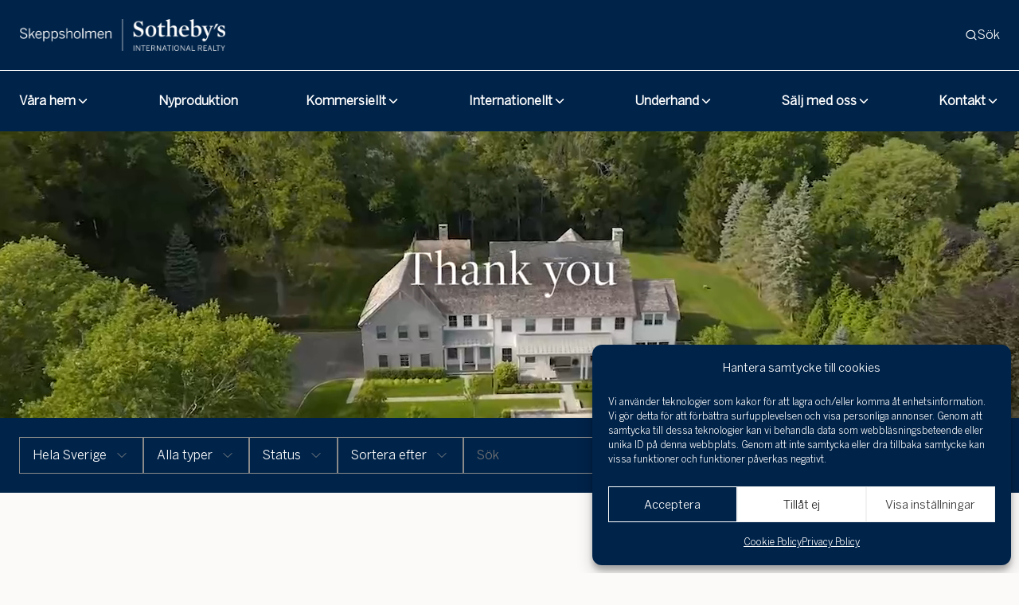

--- FILE ---
content_type: text/html; charset=UTF-8
request_url: https://www.skeppsholmen.se/dromboenden/?filter=Fj%C3%A4ll
body_size: 25398
content:
<!doctype html>
<html lang="sv-SE">
<head>
	<meta charset="UTF-8">
	<meta name="viewport" content="width=device-width, initial-scale=1">
	<title>Drömboenden - Skeppsholmen</title>
	<style>img:is([sizes="auto" i], [sizes^="auto," i]) { contain-intrinsic-size: 3000px 1500px }</style>
	        <style>
          main > #cmplz-document {
            max-width: 90vw;
          }

          body .cmplz-cookiebanner .cmplz-categories .cmplz-category .cmplz-category-header .cmplz-icon.cmplz-open {
            display: flex;
            flex-direction: row;
            align-items: center;
          }
        </style>
        <style type="text/css">@font-face {
    font-family: bentonsans-book;
    src: url(https://www.skeppsholmen.se/app/themes/skeppsholmen/assets/fonts/8239BentonSans-Book_9809b3ad.woff2) format("woff2"),url(https://www.skeppsholmen.se/app/themes/skeppsholmen/assets/fonts/8239BentonSans-Book_379e95f1.woff) format("woff");
    font-display: auto
}

@font-face {
    font-family: freightbigbookregular;
    src: url(https://www.skeppsholmen.se/app/themes/skeppsholmen/assets/fonts/freightbigbook-webfont_73a109fa.woff2) format("woff2"),url(https://www.skeppsholmen.se/app/themes/skeppsholmen/assets/fonts/freightbigbook-webfont_27caf6cb.woff) format("woff");
    font-weight: 400;
    font-style: normal
}</style>
<!-- The SEO Framework by Sybre Waaijer -->
<meta name="robots" content="max-snippet:-1,max-image-preview:large,max-video-preview:-1" />
<link rel="canonical" href="https://www.skeppsholmen.se/dromboenden/" />
<meta property="og:type" content="website" />
<meta property="og:locale" content="sv_SE" />
<meta property="og:site_name" content="Skeppsholmen" />
<meta property="og:title" content="Drömboenden" />
<meta property="og:url" content="https://www.skeppsholmen.se/dromboenden/" />
<meta property="og:image" content="https://www.skeppsholmen.se/uploads/cropped-favicon.png" />
<meta property="og:image:width" content="512" />
<meta property="og:image:height" content="512" />
<meta name="twitter:card" content="summary_large_image" />
<meta name="twitter:title" content="Drömboenden" />
<meta name="twitter:image" content="https://www.skeppsholmen.se/uploads/cropped-favicon.png" />
<script type="application/ld+json">{"@context":"https://schema.org","@graph":[{"@type":"WebSite","@id":"https://www.skeppsholmen.se/#/schema/WebSite","url":"https://www.skeppsholmen.se/","name":"Skeppsholmen","description":"Skeppsholmen Sotheby's International Realty förmedlar bostäder som varierar i läge, storlek och pris. Men när vi förmedlar ett hem, kan du alltid förvänta dig …","inLanguage":"sv-SE","potentialAction":{"@type":"SearchAction","target":{"@type":"EntryPoint","urlTemplate":"https://www.skeppsholmen.se/search/{search_term_string}/"},"query-input":"required name=search_term_string"},"publisher":{"@type":"Organization","@id":"https://www.skeppsholmen.se/#/schema/Organization","name":"Skeppsholmen","url":"https://www.skeppsholmen.se/","logo":{"@type":"ImageObject","url":"https://www.skeppsholmen.se/uploads/cropped-favicon.png","contentUrl":"https://www.skeppsholmen.se/uploads/cropped-favicon.png","width":512,"height":512,"contentSize":"45464"}}},{"@type":"WebPage","@id":"https://www.skeppsholmen.se/dromboenden/","url":"https://www.skeppsholmen.se/dromboenden/","name":"Drömboenden - Skeppsholmen","inLanguage":"sv-SE","isPartOf":{"@id":"https://www.skeppsholmen.se/#/schema/WebSite"},"breadcrumb":{"@type":"BreadcrumbList","@id":"https://www.skeppsholmen.se/#/schema/BreadcrumbList","itemListElement":[{"@type":"ListItem","position":1,"item":"https://www.skeppsholmen.se/","name":"Skeppsholmen"},{"@type":"ListItem","position":2,"name":"Drömboenden"}]},"potentialAction":{"@type":"ReadAction","target":"https://www.skeppsholmen.se/dromboenden/"}}]}</script>
<!-- / The SEO Framework by Sybre Waaijer | 7.06ms meta | 4.84ms boot -->

<link rel='dns-prefetch' href='//www.skeppsholmen.se' />
<script type="text/javascript">
/* <![CDATA[ */
window._wpemojiSettings = {"baseUrl":"https:\/\/s.w.org\/images\/core\/emoji\/16.0.1\/72x72\/","ext":".png","svgUrl":"https:\/\/s.w.org\/images\/core\/emoji\/16.0.1\/svg\/","svgExt":".svg","source":{"concatemoji":"https:\/\/www.skeppsholmen.se\/wp\/wp-includes\/js\/wp-emoji-release.min.js?ver=6.8.3"}};
/*! This file is auto-generated */
!function(s,n){var o,i,e;function c(e){try{var t={supportTests:e,timestamp:(new Date).valueOf()};sessionStorage.setItem(o,JSON.stringify(t))}catch(e){}}function p(e,t,n){e.clearRect(0,0,e.canvas.width,e.canvas.height),e.fillText(t,0,0);var t=new Uint32Array(e.getImageData(0,0,e.canvas.width,e.canvas.height).data),a=(e.clearRect(0,0,e.canvas.width,e.canvas.height),e.fillText(n,0,0),new Uint32Array(e.getImageData(0,0,e.canvas.width,e.canvas.height).data));return t.every(function(e,t){return e===a[t]})}function u(e,t){e.clearRect(0,0,e.canvas.width,e.canvas.height),e.fillText(t,0,0);for(var n=e.getImageData(16,16,1,1),a=0;a<n.data.length;a++)if(0!==n.data[a])return!1;return!0}function f(e,t,n,a){switch(t){case"flag":return n(e,"\ud83c\udff3\ufe0f\u200d\u26a7\ufe0f","\ud83c\udff3\ufe0f\u200b\u26a7\ufe0f")?!1:!n(e,"\ud83c\udde8\ud83c\uddf6","\ud83c\udde8\u200b\ud83c\uddf6")&&!n(e,"\ud83c\udff4\udb40\udc67\udb40\udc62\udb40\udc65\udb40\udc6e\udb40\udc67\udb40\udc7f","\ud83c\udff4\u200b\udb40\udc67\u200b\udb40\udc62\u200b\udb40\udc65\u200b\udb40\udc6e\u200b\udb40\udc67\u200b\udb40\udc7f");case"emoji":return!a(e,"\ud83e\udedf")}return!1}function g(e,t,n,a){var r="undefined"!=typeof WorkerGlobalScope&&self instanceof WorkerGlobalScope?new OffscreenCanvas(300,150):s.createElement("canvas"),o=r.getContext("2d",{willReadFrequently:!0}),i=(o.textBaseline="top",o.font="600 32px Arial",{});return e.forEach(function(e){i[e]=t(o,e,n,a)}),i}function t(e){var t=s.createElement("script");t.src=e,t.defer=!0,s.head.appendChild(t)}"undefined"!=typeof Promise&&(o="wpEmojiSettingsSupports",i=["flag","emoji"],n.supports={everything:!0,everythingExceptFlag:!0},e=new Promise(function(e){s.addEventListener("DOMContentLoaded",e,{once:!0})}),new Promise(function(t){var n=function(){try{var e=JSON.parse(sessionStorage.getItem(o));if("object"==typeof e&&"number"==typeof e.timestamp&&(new Date).valueOf()<e.timestamp+604800&&"object"==typeof e.supportTests)return e.supportTests}catch(e){}return null}();if(!n){if("undefined"!=typeof Worker&&"undefined"!=typeof OffscreenCanvas&&"undefined"!=typeof URL&&URL.createObjectURL&&"undefined"!=typeof Blob)try{var e="postMessage("+g.toString()+"("+[JSON.stringify(i),f.toString(),p.toString(),u.toString()].join(",")+"));",a=new Blob([e],{type:"text/javascript"}),r=new Worker(URL.createObjectURL(a),{name:"wpTestEmojiSupports"});return void(r.onmessage=function(e){c(n=e.data),r.terminate(),t(n)})}catch(e){}c(n=g(i,f,p,u))}t(n)}).then(function(e){for(var t in e)n.supports[t]=e[t],n.supports.everything=n.supports.everything&&n.supports[t],"flag"!==t&&(n.supports.everythingExceptFlag=n.supports.everythingExceptFlag&&n.supports[t]);n.supports.everythingExceptFlag=n.supports.everythingExceptFlag&&!n.supports.flag,n.DOMReady=!1,n.readyCallback=function(){n.DOMReady=!0}}).then(function(){return e}).then(function(){var e;n.supports.everything||(n.readyCallback(),(e=n.source||{}).concatemoji?t(e.concatemoji):e.wpemoji&&e.twemoji&&(t(e.twemoji),t(e.wpemoji)))}))}((window,document),window._wpemojiSettings);
/* ]]> */
</script>
<style id='wp-emoji-styles-inline-css' type='text/css'>

	img.wp-smiley, img.emoji {
		display: inline !important;
		border: none !important;
		box-shadow: none !important;
		height: 1em !important;
		width: 1em !important;
		margin: 0 0.07em !important;
		vertical-align: -0.1em !important;
		background: none !important;
		padding: 0 !important;
	}
</style>
<link rel='stylesheet' id='wp-block-library-css' href='https://www.skeppsholmen.se/wp/wp-includes/css/dist/block-library/style.min.css?ver=6.8.3' type='text/css' media='all' />
<style id='wp-block-library-theme-inline-css' type='text/css'>
.wp-block-audio :where(figcaption){color:#555;font-size:13px;text-align:center}.is-dark-theme .wp-block-audio :where(figcaption){color:#ffffffa6}.wp-block-audio{margin:0 0 1em}.wp-block-code{border:1px solid #ccc;border-radius:4px;font-family:Menlo,Consolas,monaco,monospace;padding:.8em 1em}.wp-block-embed :where(figcaption){color:#555;font-size:13px;text-align:center}.is-dark-theme .wp-block-embed :where(figcaption){color:#ffffffa6}.wp-block-embed{margin:0 0 1em}.blocks-gallery-caption{color:#555;font-size:13px;text-align:center}.is-dark-theme .blocks-gallery-caption{color:#ffffffa6}:root :where(.wp-block-image figcaption){color:#555;font-size:13px;text-align:center}.is-dark-theme :root :where(.wp-block-image figcaption){color:#ffffffa6}.wp-block-image{margin:0 0 1em}.wp-block-pullquote{border-bottom:4px solid;border-top:4px solid;color:currentColor;margin-bottom:1.75em}.wp-block-pullquote cite,.wp-block-pullquote footer,.wp-block-pullquote__citation{color:currentColor;font-size:.8125em;font-style:normal;text-transform:uppercase}.wp-block-quote{border-left:.25em solid;margin:0 0 1.75em;padding-left:1em}.wp-block-quote cite,.wp-block-quote footer{color:currentColor;font-size:.8125em;font-style:normal;position:relative}.wp-block-quote:where(.has-text-align-right){border-left:none;border-right:.25em solid;padding-left:0;padding-right:1em}.wp-block-quote:where(.has-text-align-center){border:none;padding-left:0}.wp-block-quote.is-large,.wp-block-quote.is-style-large,.wp-block-quote:where(.is-style-plain){border:none}.wp-block-search .wp-block-search__label{font-weight:700}.wp-block-search__button{border:1px solid #ccc;padding:.375em .625em}:where(.wp-block-group.has-background){padding:1.25em 2.375em}.wp-block-separator.has-css-opacity{opacity:.4}.wp-block-separator{border:none;border-bottom:2px solid;margin-left:auto;margin-right:auto}.wp-block-separator.has-alpha-channel-opacity{opacity:1}.wp-block-separator:not(.is-style-wide):not(.is-style-dots){width:100px}.wp-block-separator.has-background:not(.is-style-dots){border-bottom:none;height:1px}.wp-block-separator.has-background:not(.is-style-wide):not(.is-style-dots){height:2px}.wp-block-table{margin:0 0 1em}.wp-block-table td,.wp-block-table th{word-break:normal}.wp-block-table :where(figcaption){color:#555;font-size:13px;text-align:center}.is-dark-theme .wp-block-table :where(figcaption){color:#ffffffa6}.wp-block-video :where(figcaption){color:#555;font-size:13px;text-align:center}.is-dark-theme .wp-block-video :where(figcaption){color:#ffffffa6}.wp-block-video{margin:0 0 1em}:root :where(.wp-block-template-part.has-background){margin-bottom:0;margin-top:0;padding:1.25em 2.375em}
</style>
<style id='global-styles-inline-css' type='text/css'>
:root{--wp--preset--aspect-ratio--square: 1;--wp--preset--aspect-ratio--4-3: 4/3;--wp--preset--aspect-ratio--3-4: 3/4;--wp--preset--aspect-ratio--3-2: 3/2;--wp--preset--aspect-ratio--2-3: 2/3;--wp--preset--aspect-ratio--16-9: 16/9;--wp--preset--aspect-ratio--9-16: 9/16;--wp--preset--color--black: #000000;--wp--preset--color--cyan-bluish-gray: #abb8c3;--wp--preset--color--white: #ffffff;--wp--preset--color--pale-pink: #f78da7;--wp--preset--color--vivid-red: #cf2e2e;--wp--preset--color--luminous-vivid-orange: #ff6900;--wp--preset--color--luminous-vivid-amber: #fcb900;--wp--preset--color--light-green-cyan: #7bdcb5;--wp--preset--color--vivid-green-cyan: #00d084;--wp--preset--color--pale-cyan-blue: #8ed1fc;--wp--preset--color--vivid-cyan-blue: #0693e3;--wp--preset--color--vivid-purple: #9b51e0;--wp--preset--color--blue: #002349;--wp--preset--color--grey: #FBFAF9;--wp--preset--color--light-grey: #EDECE6;--wp--preset--color--medium-grey: #EDEDE6;--wp--preset--color--dark-grey: #949494;--wp--preset--color--objekt-grey: #666;--wp--preset--color--accordion-grey: #EFEEE9;--wp--preset--color--select-grey: #8A8A8A;--wp--preset--color--option-grey: #EDEDED;--wp--preset--color--golden: #C29B40;--wp--preset--gradient--vivid-cyan-blue-to-vivid-purple: linear-gradient(135deg,rgba(6,147,227,1) 0%,rgb(155,81,224) 100%);--wp--preset--gradient--light-green-cyan-to-vivid-green-cyan: linear-gradient(135deg,rgb(122,220,180) 0%,rgb(0,208,130) 100%);--wp--preset--gradient--luminous-vivid-amber-to-luminous-vivid-orange: linear-gradient(135deg,rgba(252,185,0,1) 0%,rgba(255,105,0,1) 100%);--wp--preset--gradient--luminous-vivid-orange-to-vivid-red: linear-gradient(135deg,rgba(255,105,0,1) 0%,rgb(207,46,46) 100%);--wp--preset--gradient--very-light-gray-to-cyan-bluish-gray: linear-gradient(135deg,rgb(238,238,238) 0%,rgb(169,184,195) 100%);--wp--preset--gradient--cool-to-warm-spectrum: linear-gradient(135deg,rgb(74,234,220) 0%,rgb(151,120,209) 20%,rgb(207,42,186) 40%,rgb(238,44,130) 60%,rgb(251,105,98) 80%,rgb(254,248,76) 100%);--wp--preset--gradient--blush-light-purple: linear-gradient(135deg,rgb(255,206,236) 0%,rgb(152,150,240) 100%);--wp--preset--gradient--blush-bordeaux: linear-gradient(135deg,rgb(254,205,165) 0%,rgb(254,45,45) 50%,rgb(107,0,62) 100%);--wp--preset--gradient--luminous-dusk: linear-gradient(135deg,rgb(255,203,112) 0%,rgb(199,81,192) 50%,rgb(65,88,208) 100%);--wp--preset--gradient--pale-ocean: linear-gradient(135deg,rgb(255,245,203) 0%,rgb(182,227,212) 50%,rgb(51,167,181) 100%);--wp--preset--gradient--electric-grass: linear-gradient(135deg,rgb(202,248,128) 0%,rgb(113,206,126) 100%);--wp--preset--gradient--midnight: linear-gradient(135deg,rgb(2,3,129) 0%,rgb(40,116,252) 100%);--wp--preset--font-size--small: 16px;--wp--preset--font-size--medium: 20px;--wp--preset--font-size--large: 40px;--wp--preset--font-size--x-large: 40px;--wp--preset--font-size--x-small: 100px;--wp--preset--font-family--bentonsans-book: bentonsans-book;--wp--preset--font-family--freightbigbookregular: freightbigbookregular;--wp--preset--spacing--20: 0.44rem;--wp--preset--spacing--30: 0.67rem;--wp--preset--spacing--40: 1rem;--wp--preset--spacing--50: 1.5rem;--wp--preset--spacing--60: 2.25rem;--wp--preset--spacing--70: 3.38rem;--wp--preset--spacing--80: 5.06rem;--wp--preset--spacing--x-x-small: 16px;--wp--preset--spacing--x-small: 24px;--wp--preset--spacing--small: 35px;--wp--preset--spacing--medium: 48px;--wp--preset--spacing--large: 64px;--wp--preset--spacing--x-large: 40px;--wp--preset--shadow--natural: 6px 6px 9px rgba(0, 0, 0, 0.2);--wp--preset--shadow--deep: 12px 12px 50px rgba(0, 0, 0, 0.4);--wp--preset--shadow--sharp: 6px 6px 0px rgba(0, 0, 0, 0.2);--wp--preset--shadow--outlined: 6px 6px 0px -3px rgba(255, 255, 255, 1), 6px 6px rgba(0, 0, 0, 1);--wp--preset--shadow--crisp: 6px 6px 0px rgba(0, 0, 0, 1);--wp--custom--cabb-block-content-size: 700px;--wp--custom--cabb-block-content-wide-size: 1324px;--wp--custom--cabb-block-padding-x: 2rem;--wp--custom--cabb-block-padding-y: 2rem;--wp--custom--cabb-block-margin-x: 2rem;--wp--custom--cabb-block-margin-y: 2rem;--wp--custom--cabb-navbar-background-color: none;--wp--custom--cabb-footer-background-color: var(--bs-primary);--wp--custom--cabb-footer-text-color: var(--bs-white);}:root { --wp--style--global--content-size: 700px;--wp--style--global--wide-size: 1324px; }:where(body) { margin: 0; }.wp-site-blocks { padding-top: var(--wp--style--root--padding-top); padding-bottom: var(--wp--style--root--padding-bottom); }.has-global-padding { padding-right: var(--wp--style--root--padding-right); padding-left: var(--wp--style--root--padding-left); }.has-global-padding > .alignfull { margin-right: calc(var(--wp--style--root--padding-right) * -1); margin-left: calc(var(--wp--style--root--padding-left) * -1); }.has-global-padding :where(:not(.alignfull.is-layout-flow) > .has-global-padding:not(.wp-block-block, .alignfull)) { padding-right: 0; padding-left: 0; }.has-global-padding :where(:not(.alignfull.is-layout-flow) > .has-global-padding:not(.wp-block-block, .alignfull)) > .alignfull { margin-left: 0; margin-right: 0; }.wp-site-blocks > .alignleft { float: left; margin-right: 2em; }.wp-site-blocks > .alignright { float: right; margin-left: 2em; }.wp-site-blocks > .aligncenter { justify-content: center; margin-left: auto; margin-right: auto; }:where(.wp-site-blocks) > * { margin-block-start: 3rem; margin-block-end: 0; }:where(.wp-site-blocks) > :first-child { margin-block-start: 0; }:where(.wp-site-blocks) > :last-child { margin-block-end: 0; }:root { --wp--style--block-gap: 3rem; }:root :where(.is-layout-flow) > :first-child{margin-block-start: 0;}:root :where(.is-layout-flow) > :last-child{margin-block-end: 0;}:root :where(.is-layout-flow) > *{margin-block-start: 3rem;margin-block-end: 0;}:root :where(.is-layout-constrained) > :first-child{margin-block-start: 0;}:root :where(.is-layout-constrained) > :last-child{margin-block-end: 0;}:root :where(.is-layout-constrained) > *{margin-block-start: 3rem;margin-block-end: 0;}:root :where(.is-layout-flex){gap: 3rem;}:root :where(.is-layout-grid){gap: 3rem;}.is-layout-flow > .alignleft{float: left;margin-inline-start: 0;margin-inline-end: 2em;}.is-layout-flow > .alignright{float: right;margin-inline-start: 2em;margin-inline-end: 0;}.is-layout-flow > .aligncenter{margin-left: auto !important;margin-right: auto !important;}.is-layout-constrained > .alignleft{float: left;margin-inline-start: 0;margin-inline-end: 2em;}.is-layout-constrained > .alignright{float: right;margin-inline-start: 2em;margin-inline-end: 0;}.is-layout-constrained > .aligncenter{margin-left: auto !important;margin-right: auto !important;}.is-layout-constrained > :where(:not(.alignleft):not(.alignright):not(.alignfull)){max-width: var(--wp--style--global--content-size);margin-left: auto !important;margin-right: auto !important;}.is-layout-constrained > .alignwide{max-width: var(--wp--style--global--wide-size);}body .is-layout-flex{display: flex;}.is-layout-flex{flex-wrap: wrap;align-items: center;}.is-layout-flex > :is(*, div){margin: 0;}body .is-layout-grid{display: grid;}.is-layout-grid > :is(*, div){margin: 0;}body{background-color: #FBFAF9;color: #002349;font-family: bentonsans-book;font-size: 16px;font-weight: 400;letter-spacing: 0;line-height: 180%;margin-top: 0px;margin-right: 0px;margin-bottom: 0px;margin-left: 0px;--wp--style--root--padding-top: 0px;--wp--style--root--padding-right: 0px;--wp--style--root--padding-bottom: 0px;--wp--style--root--padding-left: 0px;}a:where(:not(.wp-element-button)){text-decoration: underline;}h1, h2, h3, h4, h5, h6{font-family: freightbigbookregular;font-weight: 400;}h1{font-family: freightbigbookregular;font-size: 40px;line-height: normal;}h2{font-family: freightbigbookregular;font-size: 40px;line-height: normal;}h3{font-family: freightbigbookregular;font-size: 20px;line-height: normal;}h4{font-family: freightbigbookregular;font-size: 16px;line-height: 180%;}h5{font-family: freightbigbookregular;font-size: 16px;line-height: 180%;}h6{font-family: freightbigbookregular;font-size: 16px;line-height: 180%;}:root :where(.wp-element-button, .wp-block-button__link){background-color: #32373c;border-width: 0;color: #fff;font-family: inherit;font-size: inherit;line-height: inherit;padding: calc(0.667em + 2px) calc(1.333em + 2px);text-decoration: none;}.has-black-color{color: var(--wp--preset--color--black) !important;}.has-cyan-bluish-gray-color{color: var(--wp--preset--color--cyan-bluish-gray) !important;}.has-white-color{color: var(--wp--preset--color--white) !important;}.has-pale-pink-color{color: var(--wp--preset--color--pale-pink) !important;}.has-vivid-red-color{color: var(--wp--preset--color--vivid-red) !important;}.has-luminous-vivid-orange-color{color: var(--wp--preset--color--luminous-vivid-orange) !important;}.has-luminous-vivid-amber-color{color: var(--wp--preset--color--luminous-vivid-amber) !important;}.has-light-green-cyan-color{color: var(--wp--preset--color--light-green-cyan) !important;}.has-vivid-green-cyan-color{color: var(--wp--preset--color--vivid-green-cyan) !important;}.has-pale-cyan-blue-color{color: var(--wp--preset--color--pale-cyan-blue) !important;}.has-vivid-cyan-blue-color{color: var(--wp--preset--color--vivid-cyan-blue) !important;}.has-vivid-purple-color{color: var(--wp--preset--color--vivid-purple) !important;}.has-blue-color{color: var(--wp--preset--color--blue) !important;}.has-grey-color{color: var(--wp--preset--color--grey) !important;}.has-light-grey-color{color: var(--wp--preset--color--light-grey) !important;}.has-medium-grey-color{color: var(--wp--preset--color--medium-grey) !important;}.has-dark-grey-color{color: var(--wp--preset--color--dark-grey) !important;}.has-objekt-grey-color{color: var(--wp--preset--color--objekt-grey) !important;}.has-accordion-grey-color{color: var(--wp--preset--color--accordion-grey) !important;}.has-select-grey-color{color: var(--wp--preset--color--select-grey) !important;}.has-option-grey-color{color: var(--wp--preset--color--option-grey) !important;}.has-golden-color{color: var(--wp--preset--color--golden) !important;}.has-black-background-color{background-color: var(--wp--preset--color--black) !important;}.has-cyan-bluish-gray-background-color{background-color: var(--wp--preset--color--cyan-bluish-gray) !important;}.has-white-background-color{background-color: var(--wp--preset--color--white) !important;}.has-pale-pink-background-color{background-color: var(--wp--preset--color--pale-pink) !important;}.has-vivid-red-background-color{background-color: var(--wp--preset--color--vivid-red) !important;}.has-luminous-vivid-orange-background-color{background-color: var(--wp--preset--color--luminous-vivid-orange) !important;}.has-luminous-vivid-amber-background-color{background-color: var(--wp--preset--color--luminous-vivid-amber) !important;}.has-light-green-cyan-background-color{background-color: var(--wp--preset--color--light-green-cyan) !important;}.has-vivid-green-cyan-background-color{background-color: var(--wp--preset--color--vivid-green-cyan) !important;}.has-pale-cyan-blue-background-color{background-color: var(--wp--preset--color--pale-cyan-blue) !important;}.has-vivid-cyan-blue-background-color{background-color: var(--wp--preset--color--vivid-cyan-blue) !important;}.has-vivid-purple-background-color{background-color: var(--wp--preset--color--vivid-purple) !important;}.has-blue-background-color{background-color: var(--wp--preset--color--blue) !important;}.has-grey-background-color{background-color: var(--wp--preset--color--grey) !important;}.has-light-grey-background-color{background-color: var(--wp--preset--color--light-grey) !important;}.has-medium-grey-background-color{background-color: var(--wp--preset--color--medium-grey) !important;}.has-dark-grey-background-color{background-color: var(--wp--preset--color--dark-grey) !important;}.has-objekt-grey-background-color{background-color: var(--wp--preset--color--objekt-grey) !important;}.has-accordion-grey-background-color{background-color: var(--wp--preset--color--accordion-grey) !important;}.has-select-grey-background-color{background-color: var(--wp--preset--color--select-grey) !important;}.has-option-grey-background-color{background-color: var(--wp--preset--color--option-grey) !important;}.has-golden-background-color{background-color: var(--wp--preset--color--golden) !important;}.has-black-border-color{border-color: var(--wp--preset--color--black) !important;}.has-cyan-bluish-gray-border-color{border-color: var(--wp--preset--color--cyan-bluish-gray) !important;}.has-white-border-color{border-color: var(--wp--preset--color--white) !important;}.has-pale-pink-border-color{border-color: var(--wp--preset--color--pale-pink) !important;}.has-vivid-red-border-color{border-color: var(--wp--preset--color--vivid-red) !important;}.has-luminous-vivid-orange-border-color{border-color: var(--wp--preset--color--luminous-vivid-orange) !important;}.has-luminous-vivid-amber-border-color{border-color: var(--wp--preset--color--luminous-vivid-amber) !important;}.has-light-green-cyan-border-color{border-color: var(--wp--preset--color--light-green-cyan) !important;}.has-vivid-green-cyan-border-color{border-color: var(--wp--preset--color--vivid-green-cyan) !important;}.has-pale-cyan-blue-border-color{border-color: var(--wp--preset--color--pale-cyan-blue) !important;}.has-vivid-cyan-blue-border-color{border-color: var(--wp--preset--color--vivid-cyan-blue) !important;}.has-vivid-purple-border-color{border-color: var(--wp--preset--color--vivid-purple) !important;}.has-blue-border-color{border-color: var(--wp--preset--color--blue) !important;}.has-grey-border-color{border-color: var(--wp--preset--color--grey) !important;}.has-light-grey-border-color{border-color: var(--wp--preset--color--light-grey) !important;}.has-medium-grey-border-color{border-color: var(--wp--preset--color--medium-grey) !important;}.has-dark-grey-border-color{border-color: var(--wp--preset--color--dark-grey) !important;}.has-objekt-grey-border-color{border-color: var(--wp--preset--color--objekt-grey) !important;}.has-accordion-grey-border-color{border-color: var(--wp--preset--color--accordion-grey) !important;}.has-select-grey-border-color{border-color: var(--wp--preset--color--select-grey) !important;}.has-option-grey-border-color{border-color: var(--wp--preset--color--option-grey) !important;}.has-golden-border-color{border-color: var(--wp--preset--color--golden) !important;}.has-vivid-cyan-blue-to-vivid-purple-gradient-background{background: var(--wp--preset--gradient--vivid-cyan-blue-to-vivid-purple) !important;}.has-light-green-cyan-to-vivid-green-cyan-gradient-background{background: var(--wp--preset--gradient--light-green-cyan-to-vivid-green-cyan) !important;}.has-luminous-vivid-amber-to-luminous-vivid-orange-gradient-background{background: var(--wp--preset--gradient--luminous-vivid-amber-to-luminous-vivid-orange) !important;}.has-luminous-vivid-orange-to-vivid-red-gradient-background{background: var(--wp--preset--gradient--luminous-vivid-orange-to-vivid-red) !important;}.has-very-light-gray-to-cyan-bluish-gray-gradient-background{background: var(--wp--preset--gradient--very-light-gray-to-cyan-bluish-gray) !important;}.has-cool-to-warm-spectrum-gradient-background{background: var(--wp--preset--gradient--cool-to-warm-spectrum) !important;}.has-blush-light-purple-gradient-background{background: var(--wp--preset--gradient--blush-light-purple) !important;}.has-blush-bordeaux-gradient-background{background: var(--wp--preset--gradient--blush-bordeaux) !important;}.has-luminous-dusk-gradient-background{background: var(--wp--preset--gradient--luminous-dusk) !important;}.has-pale-ocean-gradient-background{background: var(--wp--preset--gradient--pale-ocean) !important;}.has-electric-grass-gradient-background{background: var(--wp--preset--gradient--electric-grass) !important;}.has-midnight-gradient-background{background: var(--wp--preset--gradient--midnight) !important;}.has-small-font-size{font-size: var(--wp--preset--font-size--small) !important;}.has-medium-font-size{font-size: var(--wp--preset--font-size--medium) !important;}.has-large-font-size{font-size: var(--wp--preset--font-size--large) !important;}.has-x-large-font-size{font-size: var(--wp--preset--font-size--x-large) !important;}.has-x-small-font-size{font-size: var(--wp--preset--font-size--x-small) !important;}.has-bentonsans-book-font-family{font-family: var(--wp--preset--font-family--bentonsans-book) !important;}.has-freightbigbookregular-font-family{font-family: var(--wp--preset--font-family--freightbigbookregular) !important;}
:root :where(.wp-block-pullquote){font-size: 1.5em;line-height: 1.6;}
</style>
<link rel='stylesheet' id='cmplz-general-css' href='https://www.skeppsholmen.se/app/plugins/complianz-gdpr-premium/assets/css/cookieblocker.min.css?ver=1769504771' type='text/css' media='all' />
<link rel='stylesheet' id='bootstrap-css' href='https://www.skeppsholmen.se/app/themes/cabb-theme/assets/lib/bootstrap/bootstrap.css?ver=a01a2bd' type='text/css' media='all' />
<style id='bootstrap-inline-css' type='text/css'>
:root {
			--bs-blue: #0d6efd;
			--bs-indigo: #6610f2;
			--bs-purple: #6f42c1;
			--bs-pink: #d63384;
			--bs-red: #dc3545;
			--bs-orange: #fd7e14;
			--bs-yellow: #ffc107;
			--bs-green: #198754;
			--bs-teal: #20c997;
			--bs-cyan: #0dcaf0;
			--bs-black: #000;
			--bs-white: #fff;
			--bs-gray: #6c757d;
			--bs-gray-dark: #343a40;
			--bs-gray-100: #f8f9fa;
			--bs-gray-200: #e9ecef;
			--bs-gray-300: #dee2e6;
			--bs-gray-400: #ced4da;
			--bs-gray-500: #adb5bd;
			--bs-gray-600: #6c757d;
			--bs-gray-700: #495057;
			--bs-gray-800: #343a40;
			--bs-gray-900: #212529;
			--bs-primary: #002349;
			--bs-secondary: #002349;
			--bs-success: #198754;
			--bs-info: #0dcaf0;
			--bs-warning: #ffc107;
			--bs-danger: #dc3545;
			--bs-light: #f8f9fa;
			--bs-dark: #212529;
			--bs-primary-rgb: 0,35,73;
			--bs-secondary-rgb: 0,35,73;
			--bs-success-rgb: 25, 135, 84;
			--bs-info-rgb: 13, 202, 240;
			--bs-warning-rgb: 255, 193, 7;
			--bs-danger-rgb: 220, 53, 69;
			--bs-light-rgb: 248,249,250;
			--bs-dark-rgb: 33,37,41;
			--bs-white-rgb: 255, 255, 255;
			--bs-black-rgb: 0, 0, 0;
			--bs-body-color-rgb: 0,35,73;
			--bs-body-bg-rgb: 251,250,249;
			--bs-font-sans-serif: system-ui, -apple-system, "Segoe UI", Roboto, "Helvetica Neue", "Noto Sans", "Liberation Sans", Arial, sans-serif, "Apple Color Emoji", "Segoe UI Emoji", "Segoe UI Symbol", "Noto Color Emoji";
			--bs-font-monospace: SFMono-Regular, Menlo, Monaco, Consolas, "Liberation Mono", "Courier New", monospace;
			--bs-gradient: linear-gradient(180deg, rgba(255, 255, 255, 0.15), rgba(255, 255, 255, 0));
			--bs-body-font-family: bentonsans-book, var(--bs-font-sans-serif);
			--bs-body-font-size: 16px;
			--bs-body-font-weight: 400;
			--bs-body-line-height: 180%;
			--bs-body-color: #002349;
			--bs-body-bg: #FBFAF9;
			--bs-border-width: 1px;
			--bs-border-style: solid;
			--bs-border-color: #dee2e6;
			--bs-border-color-translucent: rgba(0, 0, 0, 0.175);
			--bs-border-radius: 0.375rem;
			--bs-border-radius-sm: 0.25rem;
			--bs-border-radius-lg: 0.5rem;
			--bs-border-radius-xl: 1rem;
			--bs-border-radius-2xl: 2rem;
			--bs-border-radius-pill: 50rem;
			--bs-link-color: #002349;
			--bs-link-hover-color: #002349;
			--bs-code-color: #d63384;
			--bs-highlight-bg: #fff3cd;
		  }

		  .navbar {
			--bs-navbar-padding-x: 1.25em;
			--bs-navbar-padding-y: 1.25em;
			--bs-navbar-color: #191919;
			--bs-navbar-hover-color: #191919;
			--bs-navbar-disabled-color: #cccccc;
			--bs-navbar-active-color: #191919;
			--bs-navbar-brand-padding-y: 0.3125rem;
			--bs-navbar-brand-margin-end: 1rem;
			--bs-navbar-brand-font-size: 1.25rem;
			--bs-navbar-brand-color: rgba(var(--bs-primary-rgb), 0.9);
			--bs-navbar-brand-hover-color: rgba(var(--bs-primary-rgb), 0.9);
			--bs-navbar-nav-link-padding-x: 0.5rem;
			--bs-navbar-toggler-padding-y: 0.25rem;
			--bs-navbar-toggler-padding-x: 0.75rem;
			--bs-navbar-toggler-font-size: 1.25rem;
			--bs-navbar-toggler-icon-bg: url("data:image/svg+xml,%3csvg xmlns='http://www.w3.org/2000/svg' viewBox='0 0 30 30'%3e%3cpath stroke='rgba%280, 0, 0, 1%29' stroke-linecap='round' stroke-miterlimit='10' stroke-width='2' d='M4 7h22M4 15h22M4 23h22'/%3e%3c/svg%3e");
			--bs-navbar-toggler-border-color: rgba(var(--bs-primary-rgb), 0.1);
			--bs-navbar-toggler-border-radius: 0;
			--bs-navbar-toggler-focus-width: 0;
			--bs-navbar-toggler-transition: box-shadow 0.15s ease-in-out;
		}
</style>
<link rel='stylesheet' id='cabb-general-css' href='https://www.skeppsholmen.se/app/themes/cabb-theme/assets/css/cabb-general.css?ver=a01a2bd' type='text/css' media='all' />
<link rel='stylesheet' id='ingenjoren-custom-css' href='https://www.skeppsholmen.se/app/themes/skeppsholmen/assets/css/custom.css?ver=a01a2bd' type='text/css' media='all' />
<link rel='stylesheet' id='single-objekt-css' href='https://www.skeppsholmen.se/app/themes/skeppsholmen/assets/css/single-objekt.css?ver=a01a2bd' type='text/css' media='all' />
<link rel='stylesheet' id='single-broker-css' href='https://www.skeppsholmen.se/app/themes/skeppsholmen/assets/css/single-broker.css?ver=a01a2bd' type='text/css' media='all' />
<link rel='stylesheet' id='cabb-block-accordion-css' href='https://www.skeppsholmen.se/app/themes/skeppsholmen/blocks/accordion/style.css?ver=a01a2bd' type='text/css' media='all' />
<link rel='stylesheet' id='form-css' href='https://www.skeppsholmen.se/app/themes/skeppsholmen/blocks/form/style.css?ver=a01a2bd' type='text/css' media='all' />
<link rel='stylesheet' id='cabb-block-listing-objekt-css' href='https://www.skeppsholmen.se/app/themes/skeppsholmen/blocks/listing-objekt/style.css?ver=a01a2bd' type='text/css' media='all' />
<link rel='stylesheet' id='cabb-block-listing-broker-css' href='https://www.skeppsholmen.se/app/themes/skeppsholmen/blocks/listing-broker/style.css?ver=a01a2bd' type='text/css' media='all' />
<link rel='stylesheet' id='skeppsholmen-swiper-css-css' href='https://www.skeppsholmen.se/app/themes/skeppsholmen/assets/lib/swiper/swiper-bundle.min.css?ver=a01a2bd' type='text/css' media='all' />
<link rel='stylesheet' id='cabb-block-cards-css' href='https://www.skeppsholmen.se/app/themes/skeppsholmen/blocks/cards/style.css?ver=a01a2bd' type='text/css' media='all' />
<link rel='stylesheet' id='cabb-block-container-wrapper-css' href='https://www.skeppsholmen.se/app/themes/skeppsholmen/blocks/container-wrapper/style.css?ver=a01a2bd' type='text/css' media='all' />
<link rel='stylesheet' id='cabb-block-hero-css' href='https://www.skeppsholmen.se/app/themes/skeppsholmen/blocks/hero/style.css?ver=a01a2bd' type='text/css' media='all' />
<link rel='stylesheet' id='nice-select-css' href='https://www.skeppsholmen.se/app/themes/skeppsholmen/assets/css/nice-select.css?ver=a01a2bd' type='text/css' media='all' />
<link rel='stylesheet' id='cabb-block-media-with-text-css' href='https://www.skeppsholmen.se/app/themes/skeppsholmen/blocks/media-with-text/style.css?ver=a01a2bd' type='text/css' media='all' />
<link rel='stylesheet' id='cabb-block-objects-slider-css' href='https://www.skeppsholmen.se/app/themes/skeppsholmen/blocks/objects-slider/style.css?ver=a01a2bd' type='text/css' media='all' />
<link rel='stylesheet' id='cabb-block-partners-css' href='https://www.skeppsholmen.se/app/themes/skeppsholmen/blocks/partners/style.css?ver=a01a2bd' type='text/css' media='all' />
<link rel='stylesheet' id='cabb-block-projects-css' href='https://www.skeppsholmen.se/app/themes/skeppsholmen/blocks/projects/style.css?ver=a01a2bd' type='text/css' media='all' />
<link rel='stylesheet' id='relevanssi-live-search-css' href='https://www.skeppsholmen.se/app/plugins/relevanssi-live-ajax-search/assets/styles/style.css?ver=2.5' type='text/css' media='all' />
<style id='cabb-typgraphy-styles-inline-css' type='text/css'>
:root {}
</style>
<link rel='stylesheet' id='map-placeholder-style-css' href='https://www.skeppsholmen.se/app/themes/skeppsholmen/assets/css/map-placeholder.css?a=6&#038;ver=6.8.3' type='text/css' media='all' />
<script type="text/javascript" src="https://www.skeppsholmen.se/wp/wp-includes/js/jquery/jquery.min.js?ver=3.7.1" id="jquery-core-js"></script>
<script type="text/javascript" src="https://www.skeppsholmen.se/app/themes/skeppsholmen/assets/js/general.js?ver=a01a2bd" id="skeppsholmen-general-js"></script>
<script type="text/javascript" src="https://www.skeppsholmen.se/app/themes/skeppsholmen/assets/lib/swiper/swiper-bundle.min.js?ver=a01a2bd" id="skeppsholmen-swiper-js-js"></script>
<script type="text/javascript" src="https://www.skeppsholmen.se/app/themes/skeppsholmen/blocks/cards/script.js?ver=a01a2bd" id="cabb-block-cards-js"></script>
<script type="text/javascript" src="https://www.skeppsholmen.se/app/themes/skeppsholmen/blocks/hero/script.js?ver=a01a2bd" id="cabb-block-hero-js"></script>
<script type="text/javascript" src="https://www.skeppsholmen.se/app/mu-plugins/advanced-custom-fields-pro/assets/build/js/acf.min.js?ver=6.7.0.2" id="acf-js"></script>
<script type="text/javascript" src="https://www.skeppsholmen.se/app/themes/skeppsholmen/blocks/form/script.js?ver=a01a2bd" id="cabb-block-form-js"></script>
<script type="text/javascript" data-no-defer="1" data-no-lazy="1" src="https://www.skeppsholmen.se/app/themes/skeppsholmen/assets/js/map-placeholder.js?a=8" id="map-placeholder-script-js"></script>
<link rel="https://api.w.org/" href="https://www.skeppsholmen.se/wp-json/" /><link rel="alternate" title="JSON" type="application/json" href="https://www.skeppsholmen.se/wp-json/wp/v2/pages/324" /><link rel="EditURI" type="application/rsd+xml" title="RSD" href="https://www.skeppsholmen.se/wp/xmlrpc.php?rsd" />
<link rel="alternate" title="oEmbed (JSON)" type="application/json+oembed" href="https://www.skeppsholmen.se/wp-json/oembed/1.0/embed?url=https%3A%2F%2Fwww.skeppsholmen.se%2Fdromboenden%2F" />
<link rel="alternate" title="oEmbed (XML)" type="text/xml+oembed" href="https://www.skeppsholmen.se/wp-json/oembed/1.0/embed?url=https%3A%2F%2Fwww.skeppsholmen.se%2Fdromboenden%2F&#038;format=xml" />
<!-- Stream WordPress user activity plugin v4.1.1 -->
			<style>.cmplz-hidden {
					display: none !important;
				}</style><link rel="icon" href="https://www.skeppsholmen.se/uploads/cropped-favicon-32x32.png" sizes="32x32" />
<link rel="icon" href="https://www.skeppsholmen.se/uploads/cropped-favicon-192x192.png" sizes="192x192" />
<link rel="apple-touch-icon" href="https://www.skeppsholmen.se/uploads/cropped-favicon-180x180.png" />
<meta name="msapplication-TileImage" content="https://www.skeppsholmen.se/uploads/cropped-favicon-270x270.png" />
</head>
<body data-cmplz=1 class="wp-singular page-template-default page page-id-324 page-parent wp-theme-cabb-theme wp-child-theme-skeppsholmen">
<header>
	<div class="top">
		<div class="inner-top container">
			<a href="https://www.skeppsholmen.se" class="logo" rel="home" aria-current="page">
				<img src="https://www.skeppsholmen.se/app/themes/skeppsholmen/assets/images/logo.png" alt="logo" fetchpriority="high" loading="eager" data-no-lazy="1">
			</a>
            <div class="inner-top-right">
                <div class="header-search-wrapper">
                    <div class="search-svg">
                        <svg class="svg-mg" width="16" height="16" viewBox="0 0 20 20" fill="none" xmlns="http://www.w3.org/2000/svg">
                            <path d="M17.5 17.1345L13.9167 13.726M15.8333 9.20767C15.8333 12.71 12.8486 15.5491 9.16667 15.5491C5.48477 15.5491 2.5 12.71 2.5 9.20767C2.5 5.70538 5.48477 2.86621 9.16667 2.86621C12.8486 2.86621 15.8333 5.70538 15.8333 9.20767Z" stroke="white" stroke-width="1.5" stroke-linecap="round" stroke-linejoin="round"/>
                        </svg>
                    </div>
                    <div>
                        Sök                    </div>
                </div>
                <a href="#" class="hamburger mm-open"></a>
            </div>
        </div>
        <hr>
        <div class="inner-bottom container">
            <div class="menu-top-navigation-container"><ul id="menu-top-navigation" class="navbar-nav top-navigation"><li id="menu-item-1902" class="menu-item menu-item-type-post_type menu-item-object-page current-menu-item page_item page-item-324 current_page_item menu-item-has-children menu-item-1902"><a href="https://www.skeppsholmen.se/dromboenden/" aria-current="page">Våra hem</a>
<ul class="sub-menu">
	<li id="menu-item-6" class="menu-item menu-item-type-custom menu-item-object-custom menu-item-6"><a href="/dromboenden/">Samtliga</a></li>
	<li id="menu-item-7" class="menu-item menu-item-type-custom menu-item-object-custom menu-item-7"><a href="/dromboenden/?region-of-interest=all&#038;marketing-method=vaningar&#038;status=all&#038;sorting=all">Våningar</a></li>
	<li id="menu-item-8" class="menu-item menu-item-type-custom menu-item-object-custom menu-item-8"><a href="/dromboenden/?region-of-interest=all&#038;marketing-method=villor-tomter&#038;status=all&#038;sorting=all">Villor &#038; tomter</a></li>
	<li id="menu-item-16571" class="menu-item menu-item-type-custom menu-item-object-custom menu-item-16571"><a href="/dromboenden/?region-of-interest=all&#038;marketing-method=sjostallen-skargard&#038;status=all&#038;sorting=all">Sjöställen &#038; skärgård</a></li>
	<li id="menu-item-2325" class="menu-item menu-item-type-custom menu-item-object-custom menu-item-2325"><a href="/dromboenden/?region-of-interest=all&#038;marketing-method=lantstallen-gardar&#038;status=all&#038;sorting=all">Lantställen &#038; gårdar</a></li>
	<li id="menu-item-2326" class="menu-item menu-item-type-custom menu-item-object-custom menu-item-2326"><a href="/dromboenden/?region-of-interest=all&#038;marketing-method=fjallboende&#038;status=all&#038;sorting=all">Fjäll</a></li>
	<li id="menu-item-2327" class="menu-item menu-item-type-custom menu-item-object-custom menu-item-2327"><a href="/dromboenden/?region-of-interest=all&#038;marketing-method=salda&#038;status=all&#038;sorting=all">Sålda</a></li>
</ul>
</li>
<li id="menu-item-1906" class="menu-item menu-item-type-post_type menu-item-object-page menu-item-1906"><a href="https://www.skeppsholmen.se/nyproduktion/">Nyproduktion</a></li>
<li id="menu-item-1916" class="menu-item menu-item-type-post_type menu-item-object-page menu-item-has-children menu-item-1916"><a href="https://www.skeppsholmen.se/kommersiellt/">Kommersiellt</a>
<ul class="sub-menu">
	<li id="menu-item-16423" class="menu-item menu-item-type-post_type menu-item-object-page menu-item-16423"><a href="https://www.skeppsholmen.se/kommersiellt/">Till salu</a></li>
	<li id="menu-item-21379" class="menu-item menu-item-type-post_type menu-item-object-page menu-item-21379"><a href="https://www.skeppsholmen.se/kommersiellt/salda/">Sålda</a></li>
</ul>
</li>
<li id="menu-item-1932" class="menu-item menu-item-type-post_type menu-item-object-page menu-item-has-children menu-item-1932"><a href="https://www.skeppsholmen.se/internationellt/">Internationellt</a>
<ul class="sub-menu">
	<li id="menu-item-43898" class="menu-item menu-item-type-post_type menu-item-object-page menu-item-43898"><a href="https://www.skeppsholmen.se/internationellt/">Internationella hem</a></li>
	<li id="menu-item-16426" class="menu-item menu-item-type-custom menu-item-object-custom menu-item-16426"><a target="_blank" href="https://www.sothebysrealty.com/eng">sothebysrealty.com</a></li>
</ul>
</li>
<li id="menu-item-1938" class="menu-item menu-item-type-post_type menu-item-object-page menu-item-has-children menu-item-1938"><a href="https://www.skeppsholmen.se/underhand/">Underhand</a>
<ul class="sub-menu">
	<li id="menu-item-42975" class="menu-item menu-item-type-post_type menu-item-object-page menu-item-42975"><a href="https://www.skeppsholmen.se/underhand/">Våra hem underhand</a></li>
	<li id="menu-item-42974" class="menu-item menu-item-type-post_type menu-item-object-page menu-item-42974"><a href="https://www.skeppsholmen.se/att-salja-utan-att-synas/">Att sälja utan att synas</a></li>
</ul>
</li>
<li id="menu-item-16427" class="menu-item menu-item-type-post_type menu-item-object-page menu-item-has-children menu-item-16427"><a href="https://www.skeppsholmen.se/vart-erbjudande/">Sälj med oss</a>
<ul class="sub-menu">
	<li id="menu-item-5589" class="menu-item menu-item-type-post_type menu-item-object-page menu-item-5589"><a href="https://www.skeppsholmen.se/vart-erbjudande/">Vårt erbjudande</a></li>
	<li id="menu-item-5590" class="menu-item menu-item-type-custom menu-item-object-custom menu-item-5590"><a href="https://www.skeppsholmen.se/vart-erbjudande/#valueform">Värdera ditt hem</a></li>
	<li id="menu-item-5593" class="menu-item menu-item-type-post_type menu-item-object-page menu-item-5593"><a href="https://www.skeppsholmen.se/var-affarsfilosofi/">Vår affärsfilosofi</a></li>
</ul>
</li>
<li id="menu-item-16416" class="menu-item menu-item-type-custom menu-item-object-custom menu-item-has-children menu-item-16416"><a href="/kontakta-oss/#form">Kontakt</a>
<ul class="sub-menu">
	<li id="menu-item-1955" class="menu-item menu-item-type-post_type menu-item-object-page menu-item-1955"><a href="https://www.skeppsholmen.se/kontakta-oss/">Kontakta oss</a></li>
	<li id="menu-item-42976" class="menu-item menu-item-type-post_type menu-item-object-page menu-item-42976"><a href="https://www.skeppsholmen.se/kundregister/">Kundregister</a></li>
	<li id="menu-item-1960" class="menu-item menu-item-type-post_type menu-item-object-page menu-item-1960"><a href="https://www.skeppsholmen.se/vart-team/">Vårt team</a></li>
	<li id="menu-item-1968" class="menu-item menu-item-type-post_type menu-item-object-page menu-item-1968"><a href="https://www.skeppsholmen.se/vara-kontor/">Våra kontor</a></li>
</ul>
</li>
</ul></div>		</div>
	</div>
</header>
	<main role="main">
		<div id="block_88b121c756a754d53767d7789f50aebc" class="cabb-block hero align  block-index- alignfull height-half">                        <video class="background" muted autoplay loop playsinline>
                <source type="video/mp4" src="https://www.skeppsholmen.se/uploads/008218-sir-property-journey-refresh-16x9-2023-04-21-prores-1080p_1.mp4#t=0.1">
            </video>
            </div>

<div id="block_cbff521eab3c6e38ca0b709142e87afe" class="cabb-block listing-objekt align  block-index- alignfull filter-yes">            <div class="filters-wrapper">
            <div class="filters container">
                <form action="https://www.skeppsholmen.se/dromboenden">
                                            <select name="region-of-interest">
                            <option value="all">
                                Hela Sverige                            </option>
                                                            <option value="stockholm-malardalen">
                                    Stockholm/Mälardalen                                </option>
                                                            <option value="goteborg-vastkusten">
                                    Göteborg/ Västkusten                                </option>
                                                            <option value="sodra-sverige">
                                    Södra Sverige                                </option>
                                                            <option value="norra-sverige">
                                    Norra Sverige                                </option>
                                                            <option value="gotland">
                                    Gotland                                </option>
                                                    </select>
                                                                <select name="marketing-method">
                            <option value="all">
                                Alla typer                            </option>
                                                            <option value="vaningar">
                                    Våningar                                </option>
                                                            <option value="villor-tomter">
                                    Villor &amp; tomter                                </option>
                                                            <option value="sjostallen-skargard">
                                    Sjöställen &amp; skärgård                                </option>
                                                            <option value="lantstallen-gardar">
                                    Lantställen &amp; Gårdar                                </option>
                                                            <option value="fjallboende">
                                    Fjällboende                                </option>
                                                            <option value="salda">
                                    Sålda                                </option>
                                                    </select>
                                        <select name="status">
                        <option value="all">
                            Status                        </option>
                        <option value="visning">
                            Visning                        </option>
                        <option value="bidding">
                            Budgivning pågår                        </option>
                    </select>
                    <select name="sorting">
                        <option value="all">
                            Sortera efter                        </option>
                        <option value="latest">
                            Senast inkommet                        </option>
                        <option value="rooms_desc">
                            Högst antal rum                        </option>
                        <option value="rooms_asc">
                            Minst antal rum                        </option>
                        <option value="meters_desc">
                            Högst antal kvm                        </option>
                        <option value="meters_asc">
                            Minst antal kvm                        </option>
                        <option value="price_desc">
                            Högsta pris                        </option>
                        <option value="price_asc">
                            Lägsta pris                        </option>
                    </select>
                    <div class="search-wrapper">
                        <input
                            type="text"
                            placeholder="Sök"
                            name="rlvquery"
                            required=""
                            autocomplete="off"
                            value=""
                        >
                        <svg xmlns="http://www.w3.org/2000/svg" width="20" height="20" viewBox="0 0 20 20" fill="none">
                            <path d="M17.3456 17.5L13.7935 13.9167M15.6934 9.16667C15.6934 12.8486 12.7347 15.8333 9.085 15.8333C5.43526 15.8333 2.47656 12.8486 2.47656 9.16667C2.47656 5.48477 5.43526 2.5 9.085 2.5C12.7347 2.5 15.6934 5.48477 15.6934 9.16667Z" stroke="white" stroke-linecap="round" stroke-linejoin="round"/>
                        </svg>
                    </div>
                    <input type="hidden" name="preset_marketing_method" value="">
                </form>
                <select class="view-choice">
                    <option value="grid" selected>
                        Grid                    </option>
                    <option value="list">
                        Lista                    </option>
                    <option value="map">
                        Karta                    </option>
                </select>
            </div>
        </div>
        <div class="view-option container listing-view active">
        <div class="view-sub-option active">
                                            <div class="total_count">151 objekt</div>
                                <div
                    class="listing-objekt-container listing-static listing-static-grid active"
                    data-current-page="1"
                    data-max-pages="8"
                >
                    <a class="card-objekt" href="https://www.skeppsholmen.se/objekt/wachtmeisters-vag-29a-helsingborg-larod-hittarp/">
    <div class="objekt-image-wrapper">
                <img decoding="async" width="1324" height="883" src="https://driftservice.blob.core.windows.net/cdn/OBJ12665_2100008612/9xKcBSGksU-DSyHqDLt4fQ.._hd" class="objekt-image wp-post-image" alt="Wachtmeisters väg 29A" loading="lazy" />    </div>
    <div class="card-content">
        <div class="card-content-top">
            <div class="card-title">
                Wachtmeisters väg 29A            </div>
        </div>
        <div class="card-content-bottom">
                            <div class="info-item">
                    Helsingborg &#8211; Laröd &#8211; Hittarp                </div>
                            <div class="info-item">
                    7 rok                </div>
                            <div class="info-item">
                    279 + 144 kvm                </div>
                            <div class="info-item">
                    Tomt 6 782 kvm                </div>
                            <div class="info-item">
                    30 000 000 kr /bud                </div>
            
                                                </div>
    </div>
</a>
                                            <a class="card-objekt" href="https://www.skeppsholmen.se/objekt/dromstigen-4-stockholm-lidingo/">
    <div class="objekt-image-wrapper">
                <img decoding="async" width="1324" height="883" src="https://driftservice.blob.core.windows.net/cdn/OBJ5NC8WTV356QS2LTCVY/KEjPxQx0jUiCoGk2Lw7cdg.._hd" class="objekt-image wp-post-image" alt="Drömstigen 4" loading="lazy" />    </div>
    <div class="card-content">
        <div class="card-content-top">
            <div class="card-title">
                Drömstigen 4            </div>
        </div>
        <div class="card-content-bottom">
                            <div class="info-item">
                    Stockholm &#8211; Lidingö                </div>
                            <div class="info-item">
                    7 rok                </div>
                            <div class="info-item">
                    260 + 196 kvm                </div>
                            <div class="info-item">
                    Tomt 1 704 kvm                </div>
                            <div class="info-item">
                     Pris på förfrågan                </div>
            
                                                </div>
    </div>
</a>
                                            <a class="card-objekt" href="https://www.skeppsholmen.se/objekt/ornbogatan-35-bromma/">
    <div class="objekt-image-wrapper">
                <img decoding="async" width="1324" height="942" src="https://www.skeppsholmen.se/uploads/privat-ornbogatan-35-med47062dca7cba47f7a7c93bef87498a15-1324x942.jpg" class="objekt-image wp-post-image" alt="Örnbogatan 35" loading="lazy" />    </div>
    <div class="card-content">
        <div class="card-content-top">
            <div class="card-title">
                Örnbogatan 35            </div>
        </div>
        <div class="card-content-bottom">
                            <div class="info-item">
                    Bromma                </div>
                            <div class="info-item">
                    11 rok                </div>
                            <div class="info-item">
                    261 + 91 kvm                </div>
                            <div class="info-item">
                    Tomt 893 kvm                </div>
                            <div class="info-item">
                     Pris på förfrågan                </div>
            
                                                </div>
    </div>
</a>
                                            <a class="card-objekt" href="https://www.skeppsholmen.se/objekt/terserusvagen-5-bromma/">
    <div class="objekt-image-wrapper">
                <img decoding="async" width="1256" height="942" src="https://driftservice.blob.core.windows.net/cdn/OBJ5NRVDZJ356QT2BLXVM/81yjsJra1Ui3bGAzWaAz4A.._hd" class="objekt-image wp-post-image" alt="Terserusvägen 5" loading="lazy" />    </div>
    <div class="card-content">
        <div class="card-content-top">
            <div class="card-title">
                Terserusvägen 5            </div>
        </div>
        <div class="card-content-bottom">
                            <div class="info-item">
                    Bromma                </div>
                            <div class="info-item">
                    6 rok                </div>
                            <div class="info-item">
                    150 + 111 kvm                </div>
                            <div class="info-item">
                    Tomt 2 983 kvm                </div>
                            <div class="info-item">
                    19 975 000 kr /bud                </div>
            
                                                </div>
    </div>
</a>
                                            <a class="card-objekt has-status" href="https://www.skeppsholmen.se/objekt/drottninggatan-69-helsingborg-norr/">
    <div class="objekt-image-wrapper">
                <img decoding="async" width="1324" height="883" src="https://driftservice.blob.core.windows.net/cdn/OBJ12665_1850891/kBuriJ4e2EC9vGQbIbpgwA.._hd" class="objekt-image wp-post-image" alt="Drottninggatan 69" loading="lazy" />    </div>
    <div class="card-content">
        <div class="card-content-top">
            <div class="card-title">
                Drottninggatan 69            </div>
        </div>
        <div class="card-content-bottom">
                            <div class="info-item">
                    Helsingborg &#8211; Norr                </div>
                            <div class="info-item">
                    5 rok                </div>
                            <div class="info-item">
                    115 kvm                </div>
                            <div class="info-item">
                    8 750 000 kr / bud                </div>
            
                                                <div class="card-statuses">
                                                    <div class="card-status viewing">
                                Visning Söndag                            </div>
                                                                    </div>
                                    </div>
    </div>
</a>
                                            <a class="card-objekt has-status" href="https://www.skeppsholmen.se/objekt/skogsovagen-12a-saltsjobaden-2/">
    <div class="objekt-image-wrapper">
                <img decoding="async" width="1324" height="883" src="https://driftservice.blob.core.windows.net/cdn/OBJ24436_2145845341/t9cGbe-wO0idxc6ZEsgGQA.._hd" class="objekt-image wp-post-image" alt="Skogsövägen 12A" loading="lazy" />    </div>
    <div class="card-content">
        <div class="card-content-top">
            <div class="card-title">
                Skogsövägen 12A            </div>
        </div>
        <div class="card-content-bottom">
                            <div class="info-item">
                    Saltsjöbaden                </div>
                            <div class="info-item">
                    3 rok                </div>
                            <div class="info-item">
                    172 kvm                </div>
                            <div class="info-item">
                    15 900 000 kr /bud                </div>
            
                                                <div class="card-statuses">
                                                    <div class="card-status viewing">
                                Visning Tisdag                            </div>
                                                                    </div>
                                    </div>
    </div>
</a>
                                                    <div class="banner">
                                <div class="banner_title">Vill du också sälja med oss?</div>
                                <div class="banner_button">
                                    <a href="#kontakt">Kontakt</a>
                                </div>
                            </div>
                                            <a class="card-objekt" href="https://www.skeppsholmen.se/objekt/jossivagen-59-salen-gillerasen/">
    <div class="objekt-image-wrapper">
                <img decoding="async" width="1" height="1" src="https://driftservice.blob.core.windows.net/cdn/OBJ5NHGWPS356QG3S9KF9/hXq9MkzsF0KK9DVBgDetgQ.._hd" class="objekt-image wp-post-image" alt="Jossivägen 59" loading="lazy" />    </div>
    <div class="card-content">
        <div class="card-content-top">
            <div class="card-title">
                Jossivägen 59            </div>
        </div>
        <div class="card-content-bottom">
                            <div class="info-item">
                    Sälen &#8211; Gilleråsen                </div>
                            <div class="info-item">
                    10 rok                </div>
                            <div class="info-item">
                    188 + 16 kvm                </div>
                            <div class="info-item">
                    Tomt 1 208 kvm                </div>
                            <div class="info-item">
                    8 750 000 kr                </div>
            
                                                </div>
    </div>
</a>
                                            <a class="card-objekt" href="https://www.skeppsholmen.se/objekt/laxvagen-57-torekov/">
    <div class="objekt-image-wrapper">
                <img decoding="async" width="1256" height="942" src="https://driftservice.blob.core.windows.net/cdn/OBJ5NM4MTM2VBTCHXTFVC/PyThvJ7SwUqFSXj64WTz-A.._hd" class="objekt-image wp-post-image" alt="Laxvägen 57" loading="lazy" />    </div>
    <div class="card-content">
        <div class="card-content-top">
            <div class="card-title">
                Laxvägen 57            </div>
        </div>
        <div class="card-content-bottom">
                            <div class="info-item">
                    Torekov                </div>
                            <div class="info-item">
                    6 rok                </div>
                            <div class="info-item">
                    260 + 32 kvm                </div>
                            <div class="info-item">
                    Tomt 1 219 kvm                </div>
                            <div class="info-item">
                     Pris på förfrågan                </div>
            
                                                </div>
    </div>
</a>
                                            <a class="card-objekt" href="https://www.skeppsholmen.se/objekt/tunbyvagen-41a-och-b-torekov/">
    <div class="objekt-image-wrapper">
                <img decoding="async" width="1259" height="942" src="https://driftservice.blob.core.windows.net/cdn/OBJ5NDWLFG2VBTG2WX2VN/jrb0mAwu_E6XIX28LvImEQ.._hd" class="objekt-image wp-post-image" alt="Tunbyvägen 41A och B" loading="lazy" />    </div>
    <div class="card-content">
        <div class="card-content-top">
            <div class="card-title">
                Tunbyvägen 41A och B            </div>
        </div>
        <div class="card-content-bottom">
                            <div class="info-item">
                    Torekov                </div>
                            <div class="info-item">
                    6 rok                </div>
                            <div class="info-item">
                    185 kvm                </div>
                            <div class="info-item">
                    Tomt 1 212 kvm                </div>
                            <div class="info-item">
                    18 800 000 kr                </div>
            
                                                </div>
    </div>
</a>
                                            <a class="card-objekt" href="https://www.skeppsholmen.se/objekt/wittstocksgatan-9-6-tr-ostermalm/">
    <div class="objekt-image-wrapper">
                <img decoding="async" width="1324" height="883" src="https://driftservice.blob.core.windows.net/cdn/OBJ24436_2090561857/KBQXcORAkk2qVcH08x_raQ.._hd" class="objekt-image wp-post-image" alt="Wittstocksgatan 9, 6 tr" loading="lazy" />    </div>
    <div class="card-content">
        <div class="card-content-top">
            <div class="card-title">
                Wittstocksgatan 9, 6 tr            </div>
        </div>
        <div class="card-content-bottom">
                            <div class="info-item">
                    Östermalm                </div>
                            <div class="info-item">
                    1.5 rok                </div>
                            <div class="info-item">
                    38 + 9 kvm                </div>
                            <div class="info-item">
                     Pris på förfrågan                </div>
            
                                                </div>
    </div>
</a>
                                            <a class="card-objekt" href="https://www.skeppsholmen.se/objekt/falugatan-18-vasastan/">
    <div class="objekt-image-wrapper">
                <img decoding="async" width="1248" height="832" src="https://driftservice.blob.core.windows.net/cdn/OBJ24436_2075360893/ci1Q_0s_X0CaclbixHFgvA.._hd" class="objekt-image wp-post-image" alt="Falugatan 18" loading="lazy" />    </div>
    <div class="card-content">
        <div class="card-content-top">
            <div class="card-title">
                Falugatan 18            </div>
        </div>
        <div class="card-content-bottom">
                            <div class="info-item">
                    Vasastan                </div>
                            <div class="info-item">
                    3 rok                </div>
                            <div class="info-item">
                    88 kvm                </div>
                            <div class="info-item">
                    9 950 000 kr                </div>
            
                                                </div>
    </div>
</a>
                                            <a class="card-objekt has-status" href="https://www.skeppsholmen.se/objekt/rorviks-byvag-8-norrtalje-vaddo/">
    <div class="objekt-image-wrapper">
                <img decoding="async" width="1324" height="883" src="https://driftservice.blob.core.windows.net/cdn/OBJ5NHV8NC356QRPFPWF6/8LI2REpsHU2cEuMRfXvJGg.._hd" class="objekt-image wp-post-image" alt="Rörviks byväg 8" loading="lazy" />    </div>
    <div class="card-content">
        <div class="card-content-top">
            <div class="card-title">
                Rörviks byväg 8            </div>
        </div>
        <div class="card-content-bottom">
                            <div class="info-item">
                    Norrtälje &#8211; Väddö                </div>
                            <div class="info-item">
                    9 rok                </div>
                            <div class="info-item">
                    249 + 106 kvm                </div>
                            <div class="info-item">
                    Tomt 2 085 kvm                </div>
                            <div class="info-item">
                    11 500 000 kr /bud                </div>
            
                                                <div class="card-statuses">
                                                    <div class="card-status viewing">
                                Visning Söndag                            </div>
                                                                    </div>
                                    </div>
    </div>
</a>
                                                    <div class="banner">
                                <div class="banner_title">Vill du också sälja med oss?</div>
                                <div class="banner_button">
                                    <a href="#kontakt">Kontakt</a>
                                </div>
                            </div>
                                            <a class="card-objekt has-status" href="https://www.skeppsholmen.se/objekt/karlavagen-81-ostermalm/">
    <div class="objekt-image-wrapper">
                <img decoding="async" width="1324" height="883" src="https://driftservice.blob.core.windows.net/cdn/OBJ5NC5CLQ356QXGZ8HB1/GXqaFVanmUGeWCTGnpJhPw.._hd" class="objekt-image wp-post-image" alt="Karlavägen 81" loading="lazy" />    </div>
    <div class="card-content">
        <div class="card-content-top">
            <div class="card-title">
                Karlavägen 81            </div>
        </div>
        <div class="card-content-bottom">
                            <div class="info-item">
                    Östermalm                </div>
                            <div class="info-item">
                    5 rok                </div>
                            <div class="info-item">
                    163 kvm                </div>
                            <div class="info-item">
                    29 250 000 kr /bud                </div>
            
                                                <div class="card-statuses">
                                                                            <div class="card-status bidding">
                                Budgivning pågår                            </div>
                                            </div>
                                    </div>
    </div>
</a>
                                            <a class="card-objekt" href="https://www.skeppsholmen.se/objekt/floragatan-20-ostermalm/">
    <div class="objekt-image-wrapper">
                <img decoding="async" width="1324" height="883" src="https://driftservice.blob.core.windows.net/cdn/OBJ5NHZZ8C356QPPFBHBN/37VMehGH_Ea9nXh8FOggEQ.._hd" class="objekt-image wp-post-image" alt="Floragatan 20" loading="lazy" />    </div>
    <div class="card-content">
        <div class="card-content-top">
            <div class="card-title">
                Floragatan 20            </div>
        </div>
        <div class="card-content-bottom">
                            <div class="info-item">
                    Östermalm                </div>
                            <div class="info-item">
                    4 rok                </div>
                            <div class="info-item">
                    92 kvm                </div>
                            <div class="info-item">
                    15 900 000 kr /bud                </div>
            
                                                </div>
    </div>
</a>
                                            <a class="card-objekt has-status" href="https://www.skeppsholmen.se/objekt/korsgatan-1-marstrand-2/">
    <div class="objekt-image-wrapper">
                <img decoding="async" width="1324" height="942" src="https://www.skeppsholmen.se/uploads/privat-korsgatan-1-med5njg4qk35hvpvd7p3a-1324x942.jpg" class="objekt-image wp-post-image" alt="Korsgatan 1" loading="lazy" />    </div>
    <div class="card-content">
        <div class="card-content-top">
            <div class="card-title">
                Korsgatan 1            </div>
        </div>
        <div class="card-content-bottom">
                            <div class="info-item">
                    Marstrand                </div>
                            <div class="info-item">
                    311 + 54 kvm                </div>
                            <div class="info-item">
                    Tomt 313 kvm                </div>
                            <div class="info-item">
                    10 000 000 kr /bud                </div>
            
                                                <div class="card-statuses">
                                                    <div class="card-status viewing">
                                Visning 1/3                            </div>
                                                                    </div>
                                    </div>
    </div>
</a>
                                            <a class="card-objekt has-status" href="https://www.skeppsholmen.se/objekt/jarnvagsgatan-1-hoganas/">
    <div class="objekt-image-wrapper">
                <img decoding="async" width="1256" height="942" src="https://driftservice.blob.core.windows.net/cdn/OBJ12665_308338/BdJ2kTgCJEWnPj1gRI1O1w.._hd" class="objekt-image wp-post-image" alt="Järnvägsgatan 1" loading="lazy" />    </div>
    <div class="card-content">
        <div class="card-content-top">
            <div class="card-title">
                Järnvägsgatan 1            </div>
        </div>
        <div class="card-content-bottom">
                            <div class="info-item">
                    Höganäs                </div>
                            <div class="info-item">
                    10 rok                </div>
                            <div class="info-item">
                    362 + 238 kvm                </div>
                            <div class="info-item">
                    Tomt 1 127 kvm                </div>
                            <div class="info-item">
                    14 500 000 kr /bud                </div>
            
                                                <div class="card-statuses">
                                                    <div class="card-status viewing">
                                Visning Söndag                            </div>
                                                                    </div>
                                    </div>
    </div>
</a>
                                            <a class="card-objekt" href="https://www.skeppsholmen.se/objekt/olympiavagen-18-helsingborg/">
    <div class="objekt-image-wrapper">
                <img decoding="async" width="1" height="1" src="https://driftservice.blob.core.windows.net/cdn/OBJ12665_1844427/sfgzOOJt9E-79dDvakUbjA.._hd" class="objekt-image wp-post-image" alt="Olympiavägen 18" loading="lazy" />    </div>
    <div class="card-content">
        <div class="card-content-top">
            <div class="card-title">
                Olympiavägen 18            </div>
        </div>
        <div class="card-content-bottom">
                            <div class="info-item">
                    Helsingborg                </div>
                            <div class="info-item">
                    6 rok                </div>
                            <div class="info-item">
                    160 + 45 kvm                </div>
                            <div class="info-item">
                    Tomt 241 kvm                </div>
                            <div class="info-item">
                     Pris på förfrågan                </div>
            
                                                </div>
    </div>
</a>
                                            <a class="card-objekt has-status" href="https://www.skeppsholmen.se/objekt/adolf-fredrik/hollandargatan-21a-vasastan-norrmalm-10/">
    <div class="objekt-image-wrapper">
                <img decoding="async" width="1324" height="942" src="https://www.skeppsholmen.se/uploads/hollandargatan-21a-med24436f1827455_20596723-1324x942.jpg" class="objekt-image wp-post-image" alt="Holländargatan 21A" loading="lazy" />    </div>
    <div class="card-content">
        <div class="card-content-top">
            <div class="card-title">
                Holländargatan 21A            </div>
        </div>
        <div class="card-content-bottom">
                            <div class="info-item">
                    Vasastan-Norrmalm                </div>
                            <div class="info-item">
                    5 rok                </div>
                            <div class="info-item">
                    186 kvm                </div>
                            <div class="info-item">
                    27 975 000 kr                </div>
            
                                                <div class="card-statuses">
                                                    <div class="card-status viewing">
                                Visning Fredag                            </div>
                                                                    </div>
                                    </div>
    </div>
</a>
                                                    <div class="banner">
                                <div class="banner_title">Vill du också sälja med oss?</div>
                                <div class="banner_button">
                                    <a href="#kontakt">Kontakt</a>
                                </div>
                            </div>
                                            <a class="card-objekt" href="https://www.skeppsholmen.se/objekt/havsbadsvagen-16-bastad/">
    <div class="objekt-image-wrapper">
                <img decoding="async" width="1324" height="942" src="https://www.skeppsholmen.se/uploads/havsbadsvagen-16-med5nfmw3p2vbt2857z5d-1324x942.jpg" class="objekt-image wp-post-image" alt="Havsbadsvägen 16" loading="lazy" />    </div>
    <div class="card-content">
        <div class="card-content-top">
            <div class="card-title">
                Havsbadsvägen 16            </div>
        </div>
        <div class="card-content-bottom">
                            <div class="info-item">
                    Båstad                </div>
                            <div class="info-item">
                    7 rok                </div>
                            <div class="info-item">
                    173 + 90 kvm                </div>
                            <div class="info-item">
                    Tomt 1 643 kvm                </div>
                            <div class="info-item">
                    15 000 000 kr                </div>
            
                                                </div>
    </div>
</a>
                                            <a class="card-objekt has-status" href="https://www.skeppsholmen.se/objekt/vastmannagatan-12-norrmalm/">
    <div class="objekt-image-wrapper">
                <img decoding="async" width="1324" height="942" src="https://www.skeppsholmen.se/uploads/vastmannagatan-12-med5nqw3kt356qfrg3c34-1324x942.jpg" class="objekt-image wp-post-image" alt="Västmannagatan 12" loading="lazy" />    </div>
    <div class="card-content">
        <div class="card-content-top">
            <div class="card-title">
                Västmannagatan 12            </div>
        </div>
        <div class="card-content-bottom">
                            <div class="info-item">
                    Norrmalm                </div>
                            <div class="info-item">
                    6 rok                </div>
                            <div class="info-item">
                    178 kvm                </div>
                            <div class="info-item">
                    24 500 000 kr /bud                </div>
            
                                                <div class="card-statuses">
                                                                            <div class="card-status bidding">
                                Budgivning pågår                            </div>
                                            </div>
                                    </div>
    </div>
</a>
                                                            </div>
                <div class="listing-loader" aria-live="polite" style="display:none;text-align:center;padding:16px;">
                    <svg width="32" height="32" viewBox="0 0 24 24" xmlns="http://www.w3.org/2000/svg"><style>.spinner_1{animation:spinner_1 1.2s cubic-bezier(0.52,.6,.25,.99) infinite}@keyframes spinner_1{0%{r:0;opacity:1}100%{r:11px;opacity:0}}</style><circle class="spinner_1" cx="12" cy="12" r="0" style="animation-delay: 0s;" fill="#002349"/></svg>
                </div>
                    </div>
    </div>
            <div class="view-option container map-view">
            <div class="map-wrapper">
                 	<script type="text/plain" data-service="acf-custom-maps" data-category="marketing">
		window.map_placeholder = {
			btn_cabb_class: 'btn-primary',
			btn_bg_color: '#002349',
			btn_text_color: '#fff',
			btn_text: 'Show map',
			map_container_class: '',
			map_container_id: 'map',
			g_map_url: 'https://maps.googleapis.com/maps/api/js?key=AIzaSyCOpoQtTTUJ7bN6K68juPL44M-P8eQYfzU&callback=gmapCallback',
			append_html: '<div class="non-h-form" aria-hidden="true"><form><label for="nh-name">Your name</label><input type="text" id="nh-name" name="nh-name"><label for="nh-email">Your email</label><input type="text" id="nh-email" name="nh-email"></form></div><div class="load-map-container"><div class="map-loader"><img decoding="async" src="https://www.skeppsholmen.se/app/themes/skeppsholmen/assets/images/map-spinner.svg" alt="Loading map"></div></div>',
			isLoaded: false
		};
	</script>

	                <div id="map">
                                                    <div class="marker"
                                     data-title="Wachtmeisters väg 29A"
                                     data-lat="56.0888872687"
                                     data-lng="12.6505985989"
                                     data-id="45644"
                                     data-image="https://driftservice.blob.core.windows.net/cdn/OBJ12665_2100008612/9xKcBSGksU-DSyHqDLt4fQ.._hd"
                                     data-link="https://www.skeppsholmen.se/objekt/wachtmeisters-vag-29a-helsingborg-larod-hittarp/"
                                ></div>
                                                                                                        <div class="marker"
                                     data-title="Drömstigen 4"
                                     data-lat="59.3474633617"
                                     data-lng="18.2145091735"
                                     data-id="43220"
                                     data-image="https://driftservice.blob.core.windows.net/cdn/OBJ5NC8WTV356QS2LTCVY/KEjPxQx0jUiCoGk2Lw7cdg.._hd"
                                     data-link="https://www.skeppsholmen.se/objekt/dromstigen-4-stockholm-lidingo/"
                                ></div>
                                                                                                        <div class="marker"
                                     data-title="Örnbogatan 35"
                                     data-lat="59.3215328557"
                                     data-lng="17.9476674762"
                                     data-id="37391"
                                     data-image="https://www.skeppsholmen.se/uploads/privat-ornbogatan-35-med47062dca7cba47f7a7c93bef87498a15-300x200.jpg"
                                     data-link="https://www.skeppsholmen.se/objekt/ornbogatan-35-bromma/"
                                ></div>
                                                                                                        <div class="marker"
                                     data-title="Terserusvägen 5"
                                     data-lat="59.3552938792"
                                     data-lng="17.9177945481"
                                     data-id="45647"
                                     data-image="https://driftservice.blob.core.windows.net/cdn/OBJ5NRVDZJ356QT2BLXVM/81yjsJra1Ui3bGAzWaAz4A.._hd"
                                     data-link="https://www.skeppsholmen.se/objekt/terserusvagen-5-bromma/"
                                ></div>
                                                                                                        <div class="marker"
                                     data-title="Drottninggatan 69"
                                     data-lat="56.055557"
                                     data-lng="12.684125"
                                     data-id="45368"
                                     data-image="https://driftservice.blob.core.windows.net/cdn/OBJ12665_1850891/kBuriJ4e2EC9vGQbIbpgwA.._hd"
                                     data-link="https://www.skeppsholmen.se/objekt/drottninggatan-69-helsingborg-norr/"
                                ></div>
                                                                                                        <div class="marker"
                                     data-title="Skogsövägen 12A"
                                     data-lat="59.292427"
                                     data-lng="18.292059"
                                     data-id="45682"
                                     data-image="https://driftservice.blob.core.windows.net/cdn/OBJ24436_2145845341/t9cGbe-wO0idxc6ZEsgGQA.._hd"
                                     data-link="https://www.skeppsholmen.se/objekt/skogsovagen-12a-saltsjobaden-2/"
                                ></div>
                                                                                                        <div class="marker"
                                     data-title="Jossivägen 59"
                                     data-lat="61.1980069952"
                                     data-lng="13.013507729"
                                     data-id="45417"
                                     data-image="https://driftservice.blob.core.windows.net/cdn/OBJ5NHGWPS356QG3S9KF9/hXq9MkzsF0KK9DVBgDetgQ.._hd"
                                     data-link="https://www.skeppsholmen.se/objekt/jossivagen-59-salen-gillerasen/"
                                ></div>
                                                                                                        <div class="marker"
                                     data-title="Laxvägen 57"
                                     data-lat="56.4068855133"
                                     data-lng="12.6315587411"
                                     data-id="45539"
                                     data-image="https://driftservice.blob.core.windows.net/cdn/OBJ5NM4MTM2VBTCHXTFVC/PyThvJ7SwUqFSXj64WTz-A.._hd"
                                     data-link="https://www.skeppsholmen.se/objekt/laxvagen-57-torekov/"
                                ></div>
                                                                                                        <div class="marker"
                                     data-title="Tunbyvägen 41A och B"
                                     data-lat="56.4193443948"
                                     data-lng="12.6281605973"
                                     data-id="44610"
                                     data-image="https://driftservice.blob.core.windows.net/cdn/OBJ5NDWLFG2VBTG2WX2VN/jrb0mAwu_E6XIX28LvImEQ.._hd"
                                     data-link="https://www.skeppsholmen.se/objekt/tunbyvagen-41a-och-b-torekov/"
                                ></div>
                                                                                                        <div class="marker"
                                     data-title="Wittstocksgatan 9, 6 tr"
                                     data-lat="59.337971781"
                                     data-lng="18.0957791538"
                                     data-id="45511"
                                     data-image="https://driftservice.blob.core.windows.net/cdn/OBJ24436_2090561857/KBQXcORAkk2qVcH08x_raQ.._hd"
                                     data-link="https://www.skeppsholmen.se/objekt/wittstocksgatan-9-6-tr-ostermalm/"
                                ></div>
                                                                                                        <div class="marker"
                                     data-title="Falugatan 18"
                                     data-lat="59.34463"
                                     data-lng="18.036236"
                                     data-id="44008"
                                     data-image="https://driftservice.blob.core.windows.net/cdn/OBJ24436_2075360893/ci1Q_0s_X0CaclbixHFgvA.._hd"
                                     data-link="https://www.skeppsholmen.se/objekt/falugatan-18-vasastan/"
                                ></div>
                                                                                                        <div class="marker"
                                     data-title="Rörviks byväg 8"
                                     data-lat="59.9069074145"
                                     data-lng="18.8909783748"
                                     data-id="45374"
                                     data-image="https://driftservice.blob.core.windows.net/cdn/OBJ5NHV8NC356QRPFPWF6/8LI2REpsHU2cEuMRfXvJGg.._hd"
                                     data-link="https://www.skeppsholmen.se/objekt/rorviks-byvag-8-norrtalje-vaddo/"
                                ></div>
                                                                                                        <div class="marker"
                                     data-title="Karlavägen 81"
                                     data-lat="59.33853"
                                     data-lng="18.086931"
                                     data-id="43965"
                                     data-image="https://driftservice.blob.core.windows.net/cdn/OBJ5NC5CLQ356QXGZ8HB1/GXqaFVanmUGeWCTGnpJhPw.._hd"
                                     data-link="https://www.skeppsholmen.se/objekt/karlavagen-81-ostermalm/"
                                ></div>
                                                                                                        <div class="marker"
                                     data-title="Floragatan 20"
                                     data-lat="59.343445"
                                     data-lng="18.07662"
                                     data-id="45125"
                                     data-image="https://driftservice.blob.core.windows.net/cdn/OBJ5NHZZ8C356QPPFBHBN/37VMehGH_Ea9nXh8FOggEQ.._hd"
                                     data-link="https://www.skeppsholmen.se/objekt/floragatan-20-ostermalm/"
                                ></div>
                                                                                                        <div class="marker"
                                     data-title="Korsgatan 1"
                                     data-lat="57.8868391159"
                                     data-lng="11.5900469763"
                                     data-id="44345"
                                     data-image="https://www.skeppsholmen.se/uploads/privat-korsgatan-1-med5njg4qk35hvpvd7p3a-300x169.jpg"
                                     data-link="https://www.skeppsholmen.se/objekt/korsgatan-1-marstrand-2/"
                                ></div>
                                                                                                        <div class="marker"
                                     data-title="Järnvägsgatan 1"
                                     data-lat="56.2001056467"
                                     data-lng="12.5580122918"
                                     data-id="45834"
                                     data-image="https://driftservice.blob.core.windows.net/cdn/OBJ12665_308338/BdJ2kTgCJEWnPj1gRI1O1w.._hd"
                                     data-link="https://www.skeppsholmen.se/objekt/jarnvagsgatan-1-hoganas/"
                                ></div>
                                                                                                        <div class="marker"
                                     data-title="Olympiavägen 18"
                                     data-lat="56.0483312903"
                                     data-lng="12.7059489415"
                                     data-id="44742"
                                     data-image="https://driftservice.blob.core.windows.net/cdn/OBJ12665_1844427/sfgzOOJt9E-79dDvakUbjA.._hd"
                                     data-link="https://www.skeppsholmen.se/objekt/olympiavagen-18-helsingborg/"
                                ></div>
                                                                                                        <div class="marker"
                                     data-title="Holländargatan 21A"
                                     data-lat="59.338364"
                                     data-lng="18.058573"
                                     data-id="31931"
                                     data-image="https://www.skeppsholmen.se/uploads/hollandargatan-21a-med24436f1827455_20596723-300x200.jpg"
                                     data-link="https://www.skeppsholmen.se/objekt/adolf-fredrik/hollandargatan-21a-vasastan-norrmalm-10/"
                                ></div>
                                                                                                        <div class="marker"
                                     data-title="Havsbadsvägen 16"
                                     data-lat="56.428250693"
                                     data-lng="12.8622914201"
                                     data-id="42002"
                                     data-image="https://www.skeppsholmen.se/uploads/havsbadsvagen-16-med5nfmw3p2vbt2857z5d-300x225.jpg"
                                     data-link="https://www.skeppsholmen.se/objekt/havsbadsvagen-16-bastad/"
                                ></div>
                                                                                                        <div class="marker"
                                     data-title="Västmannagatan 12"
                                     data-lat="59.337055"
                                     data-lng="18.052454"
                                     data-id="44846"
                                     data-image="https://www.skeppsholmen.se/uploads/vastmannagatan-12-med5nqw3kt356qfrg3c34-300x200.jpg"
                                     data-link="https://www.skeppsholmen.se/objekt/vastmannagatan-12-norrmalm/"
                                ></div>
                                                                                        </div>
            </div>
        </div>
    </div>

<div id="block_362096f5185c4481a1dc18c2ca05a9ec" class="cabb-block form alignfull  block-index-"><div class="inner" id="kontakt">
            <div class="container-extra-small">
                            <div class="heading">
                                            <h2>
                            Hittar du inte vad du söker?                        </h2>
                                                        </div>
                                        <div class="wpforms-container wpforms-render-modern" id="wpforms-8776"><form id="wpforms-form-8776" class="wpforms-validate wpforms-form wpforms-ajax-form" data-formid="8776" method="post" enctype="multipart/form-data" action="/dromboenden/?filter=Fj%C3%A4ll" data-token="7cec38cf5cf2fb081613df7d43df90d2" data-token-time="1770112144"><noscript class="wpforms-error-noscript">Please enable JavaScript in your browser to complete this form.</noscript><div id="wpforms-error-noscript" style="display: none;">Please enable JavaScript in your browser to complete this form.</div><div class="wpforms-field-container"><div id="wpforms-8776-field_6-container" class="wpforms-field wpforms-field-layout" data-field-id="6"><div class="wpforms-field-layout-rows wpforms-field-large"><div class="wpforms-layout-row"><div class="wpforms-layout-column wpforms-layout-column-50"><div id="wpforms-8776-field_1-container" class="wpforms-field wpforms-field-text" data-field-id="1"><label class="wpforms-field-label" for="wpforms-8776-field_1">Förnamn</label><input type="text" id="wpforms-8776-field_1" class="wpforms-field-medium" name="wpforms[fields][1]" aria-errormessage="wpforms-8776-field_1-error" ></div></div><div class="wpforms-layout-column wpforms-layout-column-50"><div id="wpforms-8776-field_2-container" class="wpforms-field wpforms-field-text" data-field-id="2"><label class="wpforms-field-label" for="wpforms-8776-field_2">Efternamn</label><input type="text" id="wpforms-8776-field_2" class="wpforms-field-medium" name="wpforms[fields][2]" aria-errormessage="wpforms-8776-field_2-error" ></div></div></div><div class="wpforms-layout-row"><div class="wpforms-layout-column wpforms-layout-column-50"><div id="wpforms-8776-field_3-container" class="wpforms-field wpforms-field-phone" data-field-id="3"><label class="wpforms-field-label" for="wpforms-8776-field_3">Mobiltelefon</label><input type="tel" id="wpforms-8776-field_3" class="wpforms-field-medium wpforms-smart-phone-field" data-rule-smart-phone-field="true" name="wpforms[fields][3]" aria-label="Mobiltelefon" aria-errormessage="wpforms-8776-field_3-error" ></div></div><div class="wpforms-layout-column wpforms-layout-column-50"><div id="wpforms-8776-field_4-container" class="wpforms-field wpforms-field-email" data-field-id="4"><label class="wpforms-field-label" for="wpforms-8776-field_4">E-postadress</label><input type="email" id="wpforms-8776-field_4" class="wpforms-field-medium" name="wpforms[fields][4]" spellcheck="false" aria-errormessage="wpforms-8776-field_4-error" ></div></div></div></div></div><div id="wpforms-8776-field_10-container" class="wpforms-field wpforms-field-layout" data-field-id="10"><div class="wpforms-field-layout-rows wpforms-field-large"><div class="wpforms-layout-row"><div class="wpforms-layout-column wpforms-layout-column-50"><div id="wpforms-8776-field_12-container" class="wpforms-field wpforms-field-text" data-field-id="12"><label class="wpforms-field-label" for="wpforms-8776-field_12">Antal kvm</label><input type="text" id="wpforms-8776-field_12" class="wpforms-field-medium wpforms-masked-input" data-rule-inputmask-incomplete="1" data-inputmask-mask="[9][9][9][9]" name="wpforms[fields][12]" aria-errormessage="wpforms-8776-field_12-error" ></div></div><div class="wpforms-layout-column wpforms-layout-column-50"><div id="wpforms-8776-field_5-container" class="wpforms-field wpforms-field-text" data-field-id="5"><label class="wpforms-field-label" for="wpforms-8776-field_5">Meddelande</label><input type="text" id="wpforms-8776-field_5" class="wpforms-field-medium" name="wpforms[fields][5]" aria-errormessage="wpforms-8776-field_5-error" ></div></div></div></div></div>		<div id="wpforms-8776-field_9-container"
			class="wpforms-field wpforms-field-text"
			data-field-type="text"
			data-field-id="9"
			>
			<label class="wpforms-field-label" for="wpforms-8776-field_9" >Mobiltelefon Layout godkänner</label>
			<input type="text" id="wpforms-8776-field_9" class="wpforms-field-medium" name="wpforms[fields][9]" >
		</div>
		<div id="wpforms-8776-field_7-container" class="wpforms-field wpforms-field-layout" data-field-id="7"><div class="wpforms-field-layout-rows wpforms-field-large"><div class="wpforms-layout-row"><div class="wpforms-layout-column wpforms-layout-column-50"><div id="wpforms-8776-field_8-container" class="wpforms-field wpforms-field-checkbox" data-field-id="8"><fieldset><legend class="wpforms-field-label wpforms-label-hide" aria-hidden="false">Jag godkänner integritetspolicyn <span class="wpforms-required-label" aria-hidden="true">*</span></legend><ul id="wpforms-8776-field_8" class="wpforms-field-required"><li class="choice-1 depth-1"><input type="checkbox" id="wpforms-8776-field_8_1" name="wpforms[fields][8][]" value="Jag godkänner integritetspolicyn" aria-errormessage="wpforms-8776-field_8_1-error" required ><label class="wpforms-field-label-inline" for="wpforms-8776-field_8_1">Jag godkänner integritetspolicyn</label></li></ul></fieldset></div></div><div class="wpforms-layout-column wpforms-layout-column-50"></div></div></div></div><script>
				( function() {
					const style = document.createElement( 'style' );
					style.appendChild( document.createTextNode( '#wpforms-8776-field_9-container { position: absolute !important; overflow: hidden !important; display: inline !important; height: 1px !important; width: 1px !important; z-index: -1000 !important; padding: 0 !important; } #wpforms-8776-field_9-container input { visibility: hidden; } #wpforms-conversational-form-page #wpforms-8776-field_9-container label { counter-increment: none; }' ) );
					document.head.appendChild( style );
					document.currentScript?.remove();
				} )();
			</script></div><!-- .wpforms-field-container --><div class="wpforms-submit-container" ><input type="hidden" name="wpforms[id]" value="8776"><input type="hidden" name="page_title" value="Drömboenden"><input type="hidden" name="page_url" value="https://www.skeppsholmen.se/dromboenden/?filter=Fjäll"><input type="hidden" name="url_referer" value=""><input type="hidden" name="page_id" value="324"><input type="hidden" name="wpforms[post_id]" value="324"><button type="submit" name="wpforms[submit]" id="wpforms-submit-8776" class="wpforms-submit" data-alt-text="Sändning..." data-submit-text="Skicka" aria-live="assertive" value="wpforms-submit">Skicka</button><img decoding="async" src="https://www.skeppsholmen.se/app/plugins/wpforms/assets/images/submit-spin.svg" class="wpforms-submit-spinner" style="display: none;" width="26" height="26" alt="Loading"></div></form></div>  <!-- .wpforms-container -->                    </div>
    </div>
</div>						</main>
<button class="scroll_to_top"></button>
<footer>
            <div class="footer-top container">
                            <div class="footer-column">
                                            <div class="footer-column-title">
                            Om oss                        </div>
                                                                                                                            <div class="footer-column-links">
                                                                                <a href="https://www.skeppsholmen.se/var-affarsfilosofi/" target="_self">
                                Vår affärsfilosofi                            </a>
                                                                                <a href="https://www.skeppsholmen.se/var-affarsfilosofi/#partners" target="_self">
                                Giving back                            </a>
                                                                                <a href="https://www.sothebysrealty.com/eng" target="_self">
                                Sotheby&#039;s International Realty                            </a>
                                                                                <a href="https://www.sothebys.com/en/" target="_self">
                                Sotheby&#039;s                            </a>
                                                </div>
                                                                            </div>
                            <div class="footer-column">
                                            <div class="footer-column-title">
                            Följ oss                        </div>
                                                                <div class="footer-column-text">
                            <p>Inspireras via sociala medier</p>
                        </div>
                                                                                                                                                <div class="footer-socials">
                                                            <a href="https://www.facebook.com/skeppsholmen.sothebysrealty/" target="_blank" rel="nofollow">
                                    <img width="1" height="1" src="https://www.skeppsholmen.se/uploads/facebook.svg" class="attachment-thumbnail size-thumbnail" alt="" decoding="async" />                                </a>
                                                            <a href="https://www.instagram.com/skeppsholmensothebysrealty/" target="_blank" rel="nofollow">
                                    <img width="1" height="1" src="https://www.skeppsholmen.se/uploads/instagram.svg" class="attachment-thumbnail size-thumbnail" alt="" decoding="async" />                                </a>
                                                            <a href="https://www.linkedin.com/company/skeppsholmen-sothebys/" target="_blank" rel="nofollow">
                                    <img width="1" height="1" src="https://www.skeppsholmen.se/uploads/linkedin.svg" class="attachment-thumbnail size-thumbnail" alt="" decoding="async" />                                </a>
                                                    </div>
                                    </div>
                            <div class="footer-column">
                                            <div class="footer-column-title">
                            Kontakt                        </div>
                                                                                    <div class="footer-column-phones">
                                                            <a href="tel:+46 (0) 8 545 80 000">
                                    +46 (0) 8 545 80 000                                </a>
                                                    </div>
                                                                <div class="footer-column-emails">
                                                            <a href="mailto:info@sothebysrealty.se">
                                    info@sothebysrealty.se                                </a>
                                                    </div>
                                                                <div class="footer-column-links">
                                                                                <a href="https://www.skeppsholmen.se/vart-erbjudande/#valueform" target="_self">
                                Sälj med oss                            </a>
                                                                                <a href="https://www.skeppsholmen.se/kundregister/" target="_self">
                                Registrera dig i vårt sökregister                            </a>
                                                </div>
                                                                            </div>
                            <div class="footer-column">
                                            <div class="footer-column-title">
                            Nyhetsbrev                        </div>
                                                                <div class="footer-column-text">
                            <p>Bli bland de första att ta del av exklusiva drömboenden och andra spännande nyheter. Prenumerera på vårt nyhetsbrev!</p>
                        </div>
                                                                                                        <div class="footer-column-links">
                                                                                <a href="#" target="_self">
                                                            </a>
                                                </div>
                                                                <a class="btn-primary" href="https://skeppsholmen.us20.list-manage.com/subscribe?u=d8770f653967c49f113af9650&#038;id=5e7256634c" target="_blank">
                            Prenumerera                        </a>
                                                        </div>
                    </div>
                <div class="footer-bottom container">
                            <div class="footer-copyright">
                    © 2024 Skeppsholmen Sotheby’s International Realty - Sotheby’s International Realty® is a registered trademark licensed to Sotheby’s International Realty Affiliates LLC. Each Office is Independently Owned and Operated.                </div>
                                        <a class="footer-policy" href="https://www.skeppsholmen.se/integritetspolicy/">
                    Integritetspolicy                </a>
                        <div></div>
        </div>
    </footer>
<script type="speculationrules">
{"prefetch":[{"source":"document","where":{"and":[{"href_matches":"\/*"},{"not":{"href_matches":["\/wp\/wp-*.php","\/wp\/wp-admin\/*","\/uploads\/*","\/app\/*","\/app\/plugins\/*","\/app\/themes\/skeppsholmen\/*","\/app\/themes\/cabb-theme\/*","\/*\\?(.+)"]}},{"not":{"selector_matches":"a[rel~=\"nofollow\"]"}},{"not":{"selector_matches":".no-prefetch, .no-prefetch a"}}]},"eagerness":"conservative"}]}
</script>

<!-- Consent Management powered by Complianz | GDPR/CCPA Cookie Consent https://wordpress.org/plugins/complianz-gdpr -->
<div id="cmplz-cookiebanner-container"><div class="cmplz-cookiebanner cmplz-hidden banner-1 banner-a optin cmplz-bottom-right cmplz-categories-type-view-preferences" aria-modal="true" data-nosnippet="true" role="dialog" aria-live="polite" aria-labelledby="cmplz-header-1-optin" aria-describedby="cmplz-message-1-optin">
	<div class="cmplz-header">
		<div class="cmplz-logo"></div>
		<div class="cmplz-title" id="cmplz-header-1-optin">Hantera samtycke till cookies</div>
		<div class="cmplz-close" tabindex="0" role="button" aria-label="Stäng dialogruta">
			<svg aria-hidden="true" focusable="false" data-prefix="fas" data-icon="times" class="svg-inline--fa fa-times fa-w-11" role="img" xmlns="http://www.w3.org/2000/svg" viewBox="0 0 352 512"><path fill="currentColor" d="M242.72 256l100.07-100.07c12.28-12.28 12.28-32.19 0-44.48l-22.24-22.24c-12.28-12.28-32.19-12.28-44.48 0L176 189.28 75.93 89.21c-12.28-12.28-32.19-12.28-44.48 0L9.21 111.45c-12.28 12.28-12.28 32.19 0 44.48L109.28 256 9.21 356.07c-12.28 12.28-12.28 32.19 0 44.48l22.24 22.24c12.28 12.28 32.2 12.28 44.48 0L176 322.72l100.07 100.07c12.28 12.28 32.2 12.28 44.48 0l22.24-22.24c12.28-12.28 12.28-32.19 0-44.48L242.72 256z"></path></svg>
		</div>
	</div>

	<div class="cmplz-divider cmplz-divider-header"></div>
	<div class="cmplz-body">
		<div class="cmplz-message" id="cmplz-message-1-optin">Vi använder teknologier som kakor för att lagra och/eller komma åt enhetsinformation. Vi gör detta för att förbättra surfupplevelsen och visa personliga annonser. Genom att samtycka till dessa teknologier kan vi behandla data som webbläsningsbeteende eller unika ID på denna webbplats. Genom att inte samtycka eller dra tillbaka samtycke kan vissa funktioner och funktioner påverkas negativt.</div>
		<!-- categories start -->
		<div class="cmplz-categories">
			<details class="cmplz-category cmplz-functional" >
				<summary>
						<span class="cmplz-category-header">
							<span class="cmplz-category-title">Funktionella</span>
							<span class='cmplz-always-active'>
								<span class="cmplz-banner-checkbox">
									<input type="checkbox"
										   id="cmplz-functional-optin"
										   data-category="cmplz_functional"
										   class="cmplz-consent-checkbox cmplz-functional"
										   size="40"
										   value="1"/>
									<label class="cmplz-label" for="cmplz-functional-optin"><span class="screen-reader-text">Funktionella</span></label>
								</span>
								Alltid aktiv							</span>
							<span class="cmplz-icon cmplz-open">
								<svg xmlns="http://www.w3.org/2000/svg" viewBox="0 0 448 512"  height="18" ><path d="M224 416c-8.188 0-16.38-3.125-22.62-9.375l-192-192c-12.5-12.5-12.5-32.75 0-45.25s32.75-12.5 45.25 0L224 338.8l169.4-169.4c12.5-12.5 32.75-12.5 45.25 0s12.5 32.75 0 45.25l-192 192C240.4 412.9 232.2 416 224 416z"/></svg>
							</span>
						</span>
				</summary>
				<div class="cmplz-description">
					<span class="cmplz-description-functional">Den tekniska lagringen eller åtkomsten är strikt nödvändig för det legitimt syfte att möjliggöra användningen av en specifik tjänst explicit begärd av abonnenten eller användaren, eller för det enda syftet att genomföra överföringen av en kommunikation över ett elektroniskt kommunikationsnätverk.</span>
				</div>
			</details>

			<details class="cmplz-category cmplz-preferences" >
				<summary>
						<span class="cmplz-category-header">
							<span class="cmplz-category-title">Inställningar</span>
							<span class="cmplz-banner-checkbox">
								<input type="checkbox"
									   id="cmplz-preferences-optin"
									   data-category="cmplz_preferences"
									   class="cmplz-consent-checkbox cmplz-preferences"
									   size="40"
									   value="1"/>
								<label class="cmplz-label" for="cmplz-preferences-optin"><span class="screen-reader-text">Inställningar</span></label>
							</span>
							<span class="cmplz-icon cmplz-open">
								<svg xmlns="http://www.w3.org/2000/svg" viewBox="0 0 448 512"  height="18" ><path d="M224 416c-8.188 0-16.38-3.125-22.62-9.375l-192-192c-12.5-12.5-12.5-32.75 0-45.25s32.75-12.5 45.25 0L224 338.8l169.4-169.4c12.5-12.5 32.75-12.5 45.25 0s12.5 32.75 0 45.25l-192 192C240.4 412.9 232.2 416 224 416z"/></svg>
							</span>
						</span>
				</summary>
				<div class="cmplz-description">
					<span class="cmplz-description-preferences">Den tekniska lagringen eller åtkomsten är nödvändig för det legitimt syftet att lagra inställningar som inte begärs av abonnenten eller användaren.</span>
				</div>
			</details>

			<details class="cmplz-category cmplz-statistics" >
				<summary>
						<span class="cmplz-category-header">
							<span class="cmplz-category-title">Statistik</span>
							<span class="cmplz-banner-checkbox">
								<input type="checkbox"
									   id="cmplz-statistics-optin"
									   data-category="cmplz_statistics"
									   class="cmplz-consent-checkbox cmplz-statistics"
									   size="40"
									   value="1"/>
								<label class="cmplz-label" for="cmplz-statistics-optin"><span class="screen-reader-text">Statistik</span></label>
							</span>
							<span class="cmplz-icon cmplz-open">
								<svg xmlns="http://www.w3.org/2000/svg" viewBox="0 0 448 512"  height="18" ><path d="M224 416c-8.188 0-16.38-3.125-22.62-9.375l-192-192c-12.5-12.5-12.5-32.75 0-45.25s32.75-12.5 45.25 0L224 338.8l169.4-169.4c12.5-12.5 32.75-12.5 45.25 0s12.5 32.75 0 45.25l-192 192C240.4 412.9 232.2 416 224 416z"/></svg>
							</span>
						</span>
				</summary>
				<div class="cmplz-description">
					<span class="cmplz-description-statistics">The technical storage or access that is used exclusively for statistical purposes.</span>
					<span class="cmplz-description-statistics-anonymous">Den tekniska lagringen eller åtkomsten som används uteslutande för anonym statistisk ändamål. Utan ett stämningsanspråk, frivilligt samarbete från din internetleverantör eller ytterligare register från en tredje part kan informationen som lagras eller hämtas för detta syfte normalt inte användas för att identifiera dig.</span>
				</div>
			</details>
			<details class="cmplz-category cmplz-marketing" >
				<summary>
						<span class="cmplz-category-header">
							<span class="cmplz-category-title">Marknadsföring</span>
							<span class="cmplz-banner-checkbox">
								<input type="checkbox"
									   id="cmplz-marketing-optin"
									   data-category="cmplz_marketing"
									   class="cmplz-consent-checkbox cmplz-marketing"
									   size="40"
									   value="1"/>
								<label class="cmplz-label" for="cmplz-marketing-optin"><span class="screen-reader-text">Marknadsföring</span></label>
							</span>
							<span class="cmplz-icon cmplz-open">
								<svg xmlns="http://www.w3.org/2000/svg" viewBox="0 0 448 512"  height="18" ><path d="M224 416c-8.188 0-16.38-3.125-22.62-9.375l-192-192c-12.5-12.5-12.5-32.75 0-45.25s32.75-12.5 45.25 0L224 338.8l169.4-169.4c12.5-12.5 32.75-12.5 45.25 0s12.5 32.75 0 45.25l-192 192C240.4 412.9 232.2 416 224 416z"/></svg>
							</span>
						</span>
				</summary>
				<div class="cmplz-description">
					<span class="cmplz-description-marketing">Den tekniska lagringen eller åtkomsten krävs för att skapa användarprofiler för att skicka annonsering eller för att spåra användaren på en webbplats eller över flera webbplatser för liknande marknadsföringsändamål.</span>
				</div>
			</details>
		</div><!-- categories end -->
			</div>

	<div class="cmplz-links cmplz-information">
		<ul>
			<li><a class="cmplz-link cmplz-manage-options cookie-statement" href="#" data-relative_url="#cmplz-manage-consent-container">Hantera alternativ</a></li>
			<li><a class="cmplz-link cmplz-manage-third-parties cookie-statement" href="#" data-relative_url="#cmplz-cookies-overview">Hantera tjänster</a></li>
			<li><a class="cmplz-link cmplz-manage-vendors tcf cookie-statement" href="#" data-relative_url="#cmplz-tcf-wrapper">Hantera {vendor_count}-leverantörer</a></li>
			<li><a class="cmplz-link cmplz-external cmplz-read-more-purposes tcf" target="_blank" rel="noopener noreferrer nofollow" href="https://cookiedatabase.org/tcf/purposes/" aria-label="Read more about TCF purposes on Cookie Database">Läs mer om dessa syften</a></li>
		</ul>
			</div>

	<div class="cmplz-divider cmplz-footer"></div>

	<div class="cmplz-buttons">
		<button class="cmplz-btn cmplz-accept">Acceptera</button>
		<button class="cmplz-btn cmplz-deny">Tillåt ej</button>
		<button class="cmplz-btn cmplz-view-preferences">Visa inställningar</button>
		<button class="cmplz-btn cmplz-save-preferences">Spara inställningar</button>
		<a class="cmplz-btn cmplz-manage-options tcf cookie-statement" href="#" data-relative_url="#cmplz-manage-consent-container">Visa inställningar</a>
			</div>

	
	<div class="cmplz-documents cmplz-links">
		<ul>
			<li><a class="cmplz-link cookie-statement" href="#" data-relative_url="">{title}</a></li>
			<li><a class="cmplz-link privacy-statement" href="#" data-relative_url="">{title}</a></li>
			<li><a class="cmplz-link impressum" href="#" data-relative_url="">{title}</a></li>
		</ul>
			</div>
</div>
</div>
					<div id="cmplz-manage-consent" data-nosnippet="true"><button class="cmplz-btn cmplz-hidden cmplz-manage-consent manage-consent-1">Hantera samtycke</button>

</div><link rel='stylesheet' id='wpforms-layout-css' href='https://www.skeppsholmen.se/app/plugins/wpforms/assets/pro/css/fields/layout.min.css?ver=1.9.8.5' type='text/css' media='all' />
<link rel='stylesheet' id='wpforms-layout-screen-big-css' href='https://www.skeppsholmen.se/app/plugins/wpforms/assets/pro/css/fields/layout-screen-big.min.css?ver=1.9.8.5' type='text/css' media='(min-width: 601px)' />
<link rel='stylesheet' id='wpforms-layout-screen-small-css' href='https://www.skeppsholmen.se/app/plugins/wpforms/assets/pro/css/fields/layout-screen-small.min.css?ver=1.9.8.5' type='text/css' media='(max-width: 600px)' />
<link rel='stylesheet' id='wpforms-smart-phone-field-css' href='https://www.skeppsholmen.se/app/plugins/wpforms/assets/pro/css/fields/phone/intl-tel-input.min.css?ver=25.11.3' type='text/css' media='all' />
<link rel='stylesheet' id='wpforms-modern-base-css' href='https://www.skeppsholmen.se/app/plugins/wpforms/assets/css/frontend/modern/wpforms-base.min.css?ver=1.9.8.5' type='text/css' media='all' />
<link rel='stylesheet' id='wpforms-pro-modern-base-css' href='https://www.skeppsholmen.se/app/plugins/wpforms/assets/pro/css/frontend/modern/wpforms-base.min.css?ver=1.9.8.5' type='text/css' media='all' />
<script type="text/javascript" src="https://www.skeppsholmen.se/app/themes/skeppsholmen/blocks/listing-objekt/script.js?a=10&amp;ver=a01a2bd" id="cabb-block-listing-objekt-js"></script>
<script type="text/javascript" src="https://www.skeppsholmen.se/app/themes/skeppsholmen/assets/js/jquery.nice-select.min.js?ver=a01a2bd" id="nice-select-js"></script>
<script type="text/javascript" id="relevanssi-live-search-client-js-extra">
/* <![CDATA[ */
var relevanssi_live_search_params = [];
relevanssi_live_search_params = {"ajaxurl":"https:\/\/www.skeppsholmen.se\/wp\/wp-admin\/admin-ajax.php","config":{"default":{"input":{"delay":300,"min_chars":3},"results":{"position":"bottom","width":"auto","offset":{"x":0,"y":5},"static_offset":true},"results_destroy_on_blur":false}},"msg_no_config_found":"No valid Relevanssi Live Search configuration found!","msg_loading_results":"Loading search results.","messages_template":"<div class=\"live-ajax-messages\">\n\t<div id=\"relevanssi-live-ajax-search-spinner\"><\/div>\n<\/div>\n"};;
/* ]]> */
</script>
<script type="text/javascript" src="https://www.skeppsholmen.se/app/plugins/relevanssi-live-ajax-search/assets/javascript/dist/script.min.js?ver=2.5" id="relevanssi-live-search-client-js"></script>
<script type="text/javascript" id="cmplz-cookiebanner-js-extra">
/* <![CDATA[ */
var complianz = {"prefix":"cmplz_","user_banner_id":"1","set_cookies":[],"block_ajax_content":"0","banner_version":"15213","version":"7.5.6.1","store_consent":"","do_not_track_enabled":"","consenttype":"optin","region":"eu","geoip":"0","dismiss_timeout":"","disable_cookiebanner":"","soft_cookiewall":"","dismiss_on_scroll":"","cookie_expiry":"365","url":"https:\/\/www.skeppsholmen.se\/wp-json\/complianz\/v1\/","locale":"lang=sv&locale=sv_SE","set_cookies_on_root":"0","cookie_domain":"","current_policy_id":"39","cookie_path":"\/","categories":{"statistics":"statistik","marketing":"marknadsf\u00f6ring"},"tcf_active":"","placeholdertext":"Klicka f\u00f6r att godk\u00e4nna {category} cookies och aktivera detta inneh\u00e5ll","css_file":"https:\/\/www.skeppsholmen.se\/app\/complianz\/css\/banner-{banner_id}-{type}.css?v=15213","page_links":{"eu":{"cookie-statement":{"title":"Cookie Policy ","url":"https:\/\/www.skeppsholmen.se\/cookie-policy-eu\/"},"privacy-statement":{"title":"Privacy Policy","url":"https:\/\/www.skeppsholmen.se\/integritetspolicy\/"}}},"tm_categories":"1","forceEnableStats":"","preview":"","clean_cookies":"","aria_label":"Klicka f\u00f6r att godk\u00e4nna {category} cookies och aktivera detta inneh\u00e5ll"};
/* ]]> */
</script>
<script defer type="text/javascript" src="https://www.skeppsholmen.se/app/plugins/complianz-gdpr-premium/cookiebanner/js/complianz.min.js?ver=1769504771" id="cmplz-cookiebanner-js"></script>
<script type="text/javascript" src="https://www.skeppsholmen.se/app/plugins/wpforms/assets/pro/lib/intl-tel-input/intlTelInputWithUtils.min.js?ver=25.11.3" id="wpforms-smart-phone-field-js"></script>
<script type="text/javascript" src="https://www.skeppsholmen.se/app/plugins/wpforms/assets/pro/js/frontend/fields/phone.min.js?ver=1.9.8.5" id="wpforms-smart-phone-field-core-js"></script>
<script type="text/javascript" src="https://www.skeppsholmen.se/app/plugins/wpforms/assets/lib/jquery.validate.min.js?ver=1.21.0" id="wpforms-validation-js"></script>
<script type="text/javascript" src="https://www.skeppsholmen.se/app/plugins/wpforms/assets/lib/jquery.inputmask.min.js?ver=5.0.9" id="wpforms-maskedinput-js"></script>
<script type="text/javascript" src="https://www.skeppsholmen.se/app/plugins/wpforms/assets/lib/mailcheck.min.js?ver=1.1.2" id="wpforms-mailcheck-js"></script>
<script type="text/javascript" src="https://www.skeppsholmen.se/app/plugins/wpforms/assets/lib/punycode.min.js?ver=1.0.0" id="wpforms-punycode-js"></script>
<script type="text/javascript" src="https://www.skeppsholmen.se/app/plugins/wpforms/assets/js/share/utils.min.js?ver=1.9.8.5" id="wpforms-generic-utils-js"></script>
<script type="text/javascript" src="https://www.skeppsholmen.se/app/plugins/wpforms/assets/js/frontend/wpforms.min.js?ver=1.9.8.5" id="wpforms-js"></script>
<script type="text/javascript" src="https://www.skeppsholmen.se/app/plugins/wpforms/assets/js/frontend/wpforms-modern.min.js?ver=1.9.8.5" id="wpforms-modern-js"></script>
<script type="text/javascript" src="https://www.skeppsholmen.se/app/plugins/wpforms/assets/js/frontend/fields/address.min.js?ver=1.9.8.5" id="wpforms-address-field-js"></script>
<!-- Statistics script Complianz GDPR/CCPA -->
						<script data-category="functional">
							window.dataLayer = window.dataLayer || [];
function gtag(){dataLayer.push(arguments);}
gtag('consent', 'default', {
	'security_storage': "granted",
	'functionality_storage': "granted",
	'personalization_storage': "denied",
	'analytics_storage': 'denied',
	'ad_storage': "denied",
	'ad_user_data': 'denied',
	'ad_personalization': 'denied',
});

dataLayer.push({
	'event': 'default_consent'
});

document.addEventListener("cmplz_fire_categories", function (e) {
	function gtag(){
		dataLayer.push(arguments);
	}
	var consentedCategories = e.detail.categories;
	let preferences = 'denied';
	let statistics = 'denied';
	let marketing = 'denied';

	if (cmplz_in_array( 'preferences', consentedCategories )) {
		preferences = 'granted';
	}

	if (cmplz_in_array( 'statistics', consentedCategories )) {
		statistics = 'granted';
	}

	if (cmplz_in_array( 'marketing', consentedCategories )) {
		marketing = 'granted';
	}

	gtag('consent', 'update', {
		'security_storage': "granted",
		'functionality_storage': "granted",
		'personalization_storage': preferences,
		'analytics_storage': statistics,
		'ad_storage': marketing,
		'ad_user_data': marketing,
		'ad_personalization': marketing,
	});
});

document.addEventListener("cmplz_cookie_warning_loaded", function (e) {
	(function(w,d,s,l,i){w[l]=w[l]||[];w[l].push({'gtm.start':
			new Date().getTime(),event:'gtm.js'});var f=d.getElementsByTagName(s)[0],
		j=d.createElement(s),dl=l!='dataLayer'?'&l='+l:'';j.async=true;j.src=
		'https://www.googletagmanager.com/gtm.js?id='+i+dl;f.parentNode.insertBefore(j,f);
	})(window,document,'script','dataLayer','GTM-KXM22W6T');
});

document.addEventListener("cmplz_revoke", function (e) {
	gtag('consent', 'update', {
		'security_storage': "granted",
		'functionality_storage': "granted",
		'personalization_storage': "denied",
		'analytics_storage': 'denied',
		'ad_storage': "denied",
		'ad_user_data': 'denied',
		'ad_personalization': 'denied',
	});
});
						</script><script type='text/javascript'>
/* <![CDATA[ */
var wpforms_settings = {"val_required":"F\u00e4ltet \u00e4r obligatoriskt.","val_email":"Please enter a valid email address.","val_email_suggestion":"Did you mean {suggestion}?","val_email_suggestion_title":"Click to accept this suggestion.","val_email_restricted":"This email address is not allowed.","val_number":"Please enter a valid number.","val_number_positive":"Please enter a valid positive number.","val_minimum_price":"Amount entered is less than the required minimum.","val_confirm":"Field values do not match.","val_checklimit":"You have exceeded the number of allowed selections: {#}.","val_limit_characters":"Limit is {limit} characters. Characters remaining: {remaining}.","val_limit_words":"Limit is {limit} words. Words remaining: {remaining}.","val_min":"Please enter a value greater than or equal to {0}.","val_max":"Please enter a value less than or equal to {0}.","val_recaptcha_fail_msg":"Google reCAPTCHA verification failed, please try again later.","val_turnstile_fail_msg":"Cloudflare Turnstile verification failed, please try again later.","val_inputmask_incomplete":"Please fill out the field in required format.","uuid_cookie":"1","locale":"sv","country":"","country_list_label":"Country list","wpforms_plugin_url":"https:\/\/www.skeppsholmen.se\/app\/plugins\/wpforms\/","gdpr":"","ajaxurl":"https:\/\/www.skeppsholmen.se\/wp\/wp-admin\/admin-ajax.php","mailcheck_enabled":"1","mailcheck_domains":[],"mailcheck_toplevel_domains":["dev"],"is_ssl":"1","currency_code":"USD","currency_thousands":",","currency_decimals":"2","currency_decimal":".","currency_symbol":"$","currency_symbol_pos":"left","val_requiredpayment":"Payment is required.","val_creditcard":"Please enter a valid credit card number.","css_vars":["field-border-radius","field-border-style","field-border-size","field-background-color","field-border-color","field-text-color","field-menu-color","label-color","label-sublabel-color","label-error-color","button-border-radius","button-border-style","button-border-size","button-background-color","button-border-color","button-text-color","page-break-color","background-image","background-position","background-repeat","background-size","background-width","background-height","background-color","background-url","container-padding","container-border-style","container-border-width","container-border-color","container-border-radius","field-size-input-height","field-size-input-spacing","field-size-font-size","field-size-line-height","field-size-padding-h","field-size-checkbox-size","field-size-sublabel-spacing","field-size-icon-size","label-size-font-size","label-size-line-height","label-size-sublabel-font-size","label-size-sublabel-line-height","button-size-font-size","button-size-height","button-size-padding-h","button-size-margin-top","container-shadow-size-box-shadow"],"val_post_max_size":"The total size of the selected files {totalSize} MB exceeds the allowed limit {maxSize} MB.","val_time12h":"Please enter time in 12-hour AM\/PM format (eg 8:45 AM).","val_time24h":"Please enter time in 24-hour format (eg 22:45).","val_time_limit":"Please enter time between {minTime} and {maxTime}.","val_url":"Please enter a valid URL.","val_fileextension":"File type is not allowed.","val_filesize":"File exceeds max size allowed. File was not uploaded.","post_max_size":"12582912","isModernMarkupEnabled":"1","formErrorMessagePrefix":"Form error message","errorMessagePrefix":"Error message","submitBtnDisabled":"Submit button is disabled during form submission.","readOnlyDisallowedFields":["captcha","repeater","content","divider","hidden","html","entry-preview","pagebreak","layout","payment-total"],"error_updating_token":"Error updating token. Please try again or contact support if the issue persists.","network_error":"Network error or server is unreachable. Check your connection or try again later.","token_cache_lifetime":"86400","hn_data":{"8776":9},"address_field":{"list_countries_without_states":["GB","DE","CH","NL"]},"val_phone":"Please enter a valid phone number.","val_password_strength":"A stronger password is required. Consider using upper and lower case letters, numbers, and symbols.","entry_preview_iframe_styles":["https:\/\/www.skeppsholmen.se\/wp\/wp-includes\/js\/tinymce\/skins\/lightgray\/content.min.css?ver=6.8.3","https:\/\/www.skeppsholmen.se\/wp\/wp-includes\/css\/dashicons.min.css?ver=6.8.3","https:\/\/www.skeppsholmen.se\/wp\/wp-includes\/js\/tinymce\/skins\/wordpress\/wp-content.css?ver=6.8.3","https:\/\/www.skeppsholmen.se\/app\/plugins\/wpforms\/assets\/pro\/css\/fields\/richtext\/editor-content.min.css"],"indicatorStepsPattern":"Step {current} of {total}"}
/* ]]> */
</script>
    <script>
    jQuery(document).on('wpformsReady', function() {
        jQuery('.wpforms-smart-phone-field').each(function() {
            var $el = jQuery(this),
                iti = $el.data('plugin_intlTelInput'),
                options;

            // Get options from the plugin instance (handles both minified and unminified versions)
            if (iti && iti.d) {
                options = Object.assign({}, iti.d);
            } else if (iti && iti.options) {
                options = Object.assign({}, iti.options);
            }

            if (!options) {
                return;
            }

            // Destroy the current instance
            $el.intlTelInput('destroy');
            $el.off('validate');

            // Set Sweden as the initial country
            options.initialCountry = 'se';
            options.preferredCountries = ['se', 'no', 'dk', 'fi'];

            // Reinitialize with Sweden as default
            $el.intlTelInput(options);

            // Restore hidden input name after reinitialization
            $el.siblings('input[type="hidden"]').each(function() {
                const $hiddenInput = jQuery(this);
                $hiddenInput.attr('name', $hiddenInput.attr('name').replace('wpf-temp-', ''));
            });
        });
    });
    </script>
    <div class="search-modal" style="display: none;">
    <div class="container">
        <div class="search-modal-content">
            <div class="search-modal-top">
                <svg class="search-close" xmlns="http://www.w3.org/2000/svg" width="10" height="10" viewBox="0 0 10 10" fill="none">
                    <path d="M9.00781 1L1 9M1 1L9.00781 9" stroke="#002349" stroke-width="1.5" stroke-linecap="round" stroke-linejoin="round"/>
                </svg>
            </div>
            <div class="search-modal-bottom">
                <svg class="svg-mg" width="16" height="16" viewBox="0 0 20 20" fill="none" xmlns="http://www.w3.org/2000/svg">
                    <path d="M17.5 17.1345L13.9167 13.726M15.8333 9.20767C15.8333 12.71 12.8486 15.5491 9.16667 15.5491C5.48477 15.5491 2.5 12.71 2.5 9.20767C2.5 5.70538 5.48477 2.86621 9.16667 2.86621C12.8486 2.86621 15.8333 5.70538 15.8333 9.20767Z" stroke="#002349" stroke-width="1.5" stroke-linecap="round" stroke-linejoin="round"/>
                </svg>
                <form method="get" action="/dromboenden/">
                    <input type="search" id="header-search" name="query" placeholder="Sök fritext efter gata, stad, område, mäklare..." minlength="3" required />
                    <button type="submit">
                        <svg class="svg-arrow" width="25" height="8" viewBox="0 0 25 8" fill="none" xmlns="http://www.w3.org/2000/svg">
                            <path d="M24.3536 4.35355C24.5488 4.15829 24.5488 3.84171 24.3536 3.64645L21.1716 0.464466C20.9763 0.269204 20.6597 0.269204 20.4645 0.464466C20.2692 0.659728 20.2692 0.976311 20.4645 1.17157L23.2929 4L20.4645 6.82843C20.2692 7.02369 20.2692 7.34027 20.4645 7.53553C20.6597 7.7308 20.9763 7.7308 21.1716 7.53553L24.3536 4.35355ZM0 4.5H24V3.5H0V4.5Z" fill="#C29B40"/>
                        </svg>
                    </button>
                </form>
            </div>
        </div>
    </div>
</div>
<div class="aside-overlay"><ul id="menu-aside-navigation" class="navbar-nav aside-navigation"><li id="menu-item-6261" class="menu-item menu-item-type-post_type menu-item-object-page current-menu-item page_item page-item-324 current_page_item menu-item-has-children menu-item-6261"><a href="https://www.skeppsholmen.se/dromboenden/" aria-current="page">Våra hem</a>
<ul class="sub-menu">
	<li id="menu-item-6262" class="menu-item menu-item-type-custom menu-item-object-custom menu-item-6262"><a href="/dromboenden/">Samtliga</a></li>
	<li id="menu-item-6263" class="menu-item menu-item-type-custom menu-item-object-custom menu-item-6263"><a href="/dromboenden/?region-of-interest=all&#038;marketing-method=vaningar&#038;status=all&#038;sorting=all">Våningar</a></li>
	<li id="menu-item-6264" class="menu-item menu-item-type-custom menu-item-object-custom menu-item-6264"><a href="/dromboenden/?region-of-interest=all&#038;marketing-method=villor-tomter&#038;status=all&#038;sorting=all">Villor &#038; tomter</a></li>
	<li id="menu-item-16586" class="menu-item menu-item-type-custom menu-item-object-custom menu-item-16586"><a href="/dromboenden/?region-of-interest=all&#038;marketing-method=sjostallen-skargard&#038;status=all&#038;sorting=all">Sjöställen &#038; skärgård</a></li>
	<li id="menu-item-6266" class="menu-item menu-item-type-custom menu-item-object-custom menu-item-6266"><a href="/dromboenden/?region-of-interest=all&#038;marketing-method=lantstallen-gardar&#038;status=all&#038;sorting=all">Lantställen &#038; gårdar</a></li>
	<li id="menu-item-6267" class="menu-item menu-item-type-custom menu-item-object-custom menu-item-6267"><a href="/dromboenden/?region-of-interest=all&#038;marketing-method=fjallboende&#038;status=all&#038;sorting=all">Fjäll</a></li>
	<li id="menu-item-6268" class="menu-item menu-item-type-custom menu-item-object-custom menu-item-6268"><a href="/dromboenden/?region-of-interest=all&#038;marketing-method=salda&#038;status=all&#038;sorting=all">Sålda</a></li>
</ul>
</li>
<li id="menu-item-6269" class="menu-item menu-item-type-post_type menu-item-object-page menu-item-6269"><a href="https://www.skeppsholmen.se/nyproduktion/">Nyproduktion</a></li>
<li id="menu-item-18937" class="menu-item menu-item-type-post_type menu-item-object-page menu-item-has-children menu-item-18937"><a href="https://www.skeppsholmen.se/kommersiellt/">Kommersiellt</a>
<ul class="sub-menu">
	<li id="menu-item-18939" class="menu-item menu-item-type-post_type menu-item-object-page menu-item-18939"><a href="https://www.skeppsholmen.se/kommersiellt/">Till salu</a></li>
	<li id="menu-item-21378" class="menu-item menu-item-type-post_type menu-item-object-page menu-item-21378"><a href="https://www.skeppsholmen.se/kommersiellt/salda/">Sålda</a></li>
</ul>
</li>
<li id="menu-item-6270" class="menu-item menu-item-type-post_type menu-item-object-page menu-item-has-children menu-item-6270"><a href="https://www.skeppsholmen.se/internationellt/">Internationellt</a>
<ul class="sub-menu">
	<li id="menu-item-43887" class="menu-item menu-item-type-post_type menu-item-object-page menu-item-43887"><a href="https://www.skeppsholmen.se/internationellt/">Internationella hem</a></li>
	<li id="menu-item-43880" class="menu-item menu-item-type-custom menu-item-object-custom menu-item-43880"><a href="http://Sir.com">sothebysrealty.com</a></li>
</ul>
</li>
<li id="menu-item-6271" class="menu-item menu-item-type-post_type menu-item-object-page menu-item-has-children menu-item-6271"><a href="https://www.skeppsholmen.se/underhand/">Underhand</a>
<ul class="sub-menu">
	<li id="menu-item-43056" class="menu-item menu-item-type-post_type menu-item-object-page menu-item-43056"><a href="https://www.skeppsholmen.se/underhand/">Våra hem underhand</a></li>
	<li id="menu-item-42973" class="menu-item menu-item-type-post_type menu-item-object-page menu-item-42973"><a href="https://www.skeppsholmen.se/att-salja-utan-att-synas/">Att sälja utan att synas</a></li>
</ul>
</li>
<li id="menu-item-8644" class="menu-item menu-item-type-post_type menu-item-object-page menu-item-has-children menu-item-8644"><a href="https://www.skeppsholmen.se/var-affarsfilosofi/">Sälj med oss</a>
<ul class="sub-menu">
	<li id="menu-item-6273" class="menu-item menu-item-type-post_type menu-item-object-page menu-item-6273"><a href="https://www.skeppsholmen.se/vart-erbjudande/">Vårt erbjudande</a></li>
	<li id="menu-item-6274" class="menu-item menu-item-type-custom menu-item-object-custom menu-item-6274"><a href="https://www.skeppsholmen.se/vart-erbjudande/#valueform">Värdera ditt hem</a></li>
	<li id="menu-item-6275" class="menu-item menu-item-type-post_type menu-item-object-page menu-item-6275"><a href="https://www.skeppsholmen.se/var-affarsfilosofi/">Vår affärsfilosofi</a></li>
</ul>
</li>
<li id="menu-item-6276" class="menu-item menu-item-type-post_type menu-item-object-page menu-item-has-children menu-item-6276"><a href="https://www.skeppsholmen.se/kontakta-oss/">Kontakta oss</a>
<ul class="sub-menu">
	<li id="menu-item-16701" class="menu-item menu-item-type-post_type menu-item-object-page menu-item-16701"><a href="https://www.skeppsholmen.se/kontakta-oss/">Kontakta oss</a></li>
	<li id="menu-item-43055" class="menu-item menu-item-type-post_type menu-item-object-page menu-item-43055"><a href="https://www.skeppsholmen.se/kundregister/">Kundregister</a></li>
	<li id="menu-item-6278" class="menu-item menu-item-type-post_type menu-item-object-page menu-item-6278"><a href="https://www.skeppsholmen.se/vart-team/">Vårt team</a></li>
	<li id="menu-item-6277" class="menu-item menu-item-type-post_type menu-item-object-page menu-item-6277"><a href="https://www.skeppsholmen.se/vara-kontor/">Våra kontor</a></li>
</ul>
</li>
<li id="menu-item-45789" class="menu-item menu-item-type-post_type menu-item-object-page menu-item-45789"><a href="https://www.skeppsholmen.se/drommen-om-mallorca/">Drömmen om Mallorca</a></li>
</ul></div></body>
</html>


--- FILE ---
content_type: text/css
request_url: https://www.skeppsholmen.se/app/themes/cabb-theme/assets/css/cabb-general.css?ver=a01a2bd
body_size: 1077
content:
.error404 {
    text-align: center;
}

.error404 .inner {
    padding: var(--wp--custom--cabb-block-padding-y) 0;
}

.error404 h1 {
    margin: 0;
}

.wp-block-site-logo {
    width: 100%;
}

.wp-block-site-logo img {
    width: 100%;
    height: auto;
}

.wp-site-blocks>* {
    margin: 0;
}

.aligncontent,
main> :where(:not(.alignleft):not(.alignright)),
.is-root-container> :where(:not(.alignleft):not(.alignright)) {
    width: var(--wp--custom--cabb-block-content-size);
    max-width: 90%;
    margin-left: auto !important;
    margin-right: auto !important;
}

.alignwide,
main .alignwide,
.wp-block[data-align="wide"],
.editor-styles-wrapper .edit-post-visual-editor__post-title-wrapper>.alignwide,
.editor-styles-wrapper .block-editor-block-list__layout.is-root-container>.alignwide {
    width: var(--wp--custom--cabb-block-content-wide-size);
    max-width: 90% !important;
    margin-left: auto;
    margin-right: auto;
}

.alignfull,
main .alignfull,
.wp-block[data-align="full"] {
    width: 100%;
    max-width: 100%;
}

h1, h2, h3, h4, h5, h6 {
    max-width: var(--wp--custom--cabb-block-content-wide-size) !important;
    width: 100%;
    line-height: 1.2 !important;
    margin-left: auto !important;
    margin-right: auto !important;
}

.cabb-block,
.cabb-inner-block {
    display: flex;
    /*padding: var(--wp--style--block-gap) var(--wp--style--block-gap);*/
    width: 100%;
    box-sizing: border-box;
}

.cabb-block.container,
.cabb-inner-block.container {
    padding: 0;
}

.cabb-block.block-index-1 {
    margin-top: 0;
}

.cabb-block.block-align-items-center,
.cabb-inner-block.block-align-items-center {
    align-items: center;
}

.cabb-block.block-align-items-top,
.cabb-inner-block.block-align-items-top {
    align-items: flex-start;
}

.cabb-block.block-align-items-bottom,
.cabb-inner-block.block-align-items-bottom {
    align-items: flex-end;
}

.cabb-block.center .cabb-inner-block.center {
    text-align: center;
    justify-content: center;
}

.cabb-block.left,
.cabb-inner-block.left {
    text-align: left;
    justify-content: flex-start;
}

.cabb-block.right,
.cabb-inner-block.right {
    text-align: right;
    justify-content: flex-end;
}

body :where(*.has-text-color:not(.has-link-color)) a {
    color: inherit !important;
}

*:target {
    margin-top: 147px;
}

/* core/navigation */
.wp-block-navigation .wp-block-navigation-item__label {
    white-space: nowrap;
}

.wp-block-navigation {
    width: 100%;
}

@media (min-width: 600px) {
    .wp-block-navigation__responsive-container-open:not(.always-shown) {
        display: block;
    }
}

@media (min-width: 756px) {
    .wp-block-navigation__responsive-container-open:not(.always-shown) {
        display: none;
    }
}

@media (max-width: 756px) {
    .wp-block-navigation__responsive-container:not(.hidden-by-default):not(.is-menu-open) {
        display: none;
    }
}

/* core/image */
figure.wp-block-image,
figure.wp-block-image img,
.wp-block-image figure,
.wp-block-image figure img,
.wp-block-image .components-resizable-box__container img {
    max-width: none !important;
}

.wp-block-image .components-resizable-box__container {
    /*width: 100% !important;
    height: auto !important;*/
}

/* core/text_media */
.wp-block-media-text .wp-block-media-text__content {
    padding-top: var(--wp--style--block-gap);
    padding-bottom: var(--wp--style--block-gap);
}

.wp-block-media-text .wp-block-media-text__content> :first-child {
    margin-top: 0;
}

.wp-block-media-text .wp-block-media-text__content> :last-child {
    margin-bottom: 0;
}

.wp-block-media-text .wp-block-media-text__content>* {
    max-width: 600px;
}

/* core/columns */
.wp-block-columns {
    gap: 1.5rem;
    --wp--style--block-gap: 1.5rem;
}

.wp-block-column.has-background {
    padding: var(--wp--style--block-gap);
    overflow: hidden;
}

.wp-block-column.has-background>.wp-block-image:first-child {
    --image-margins: calc(var(--wp--style--block-gap) - (var(--wp--style--block-gap) * 2));
    --image-width: calc(var(--wp--style--block-gap) * 2 + 100%) !important;
    position: relative;
    left: var(--image-margins);
    max-width: var(--image-width) !important;
    width: var(--image-width) !important;
    margin-block-start: var(--image-margins) !important;
    margin: 0 var(--image-margins) 0 0;
    display: block;

}

@media (min-width: 782px) {
    .wp-block-columns {
        flex-wrap: wrap !important;
    }
}

/* core/group */

/* core/buttons */
.wp-block-buttons {
    display: flex;
    flex-wrap: wrap;
    gap: 1.5em;
    flex-direction: row;
    align-items: center;
    justify-content: center;
}

/* widget section */
.widget.widget_block> :first-child {
    margin-top: 0 !important;
}

.widget.widget_block> :last-child {
    margin-bottom: 0 !important;
}

--- FILE ---
content_type: text/css
request_url: https://www.skeppsholmen.se/app/themes/skeppsholmen/assets/css/custom.css?ver=a01a2bd
body_size: 3988
content:
/* General */
:root {
    --header-height: 165px;
    --header-height-mobile: 88px;
    --header-height-admin: 120px;
    --header-height-mobile-admin: 134px;
    --wp--preset--spacing--large: 80px;
}

* {
    -webkit-font-smoothing: antialiased;
}

body {
    display: flex;
    flex-direction: column;
    justify-content: space-between;
    min-height: 100dvh;
    background-color: var(--wp--preset--color--grey);
}

main {
    padding-top: var(--header-height-mobile);
    overflow: hidden;
}
@media (min-width: 1024px) {
    main {
        padding-top: var(--header-height);
    }
}

*:target {
    margin-top: 0;
    padding-top: 88px;
}

.block-editor-block-list__layout.is-root-container > :where(:not(.alignleft):not(.alignright):not(.alignfull)) {
    width: 100% !important;
    max-width: 100% !important;
}

a {
    text-decoration: none;
}

strong, b {
    font-weight: 700;
}

hr {
    border-color: #FFFFFF;
    margin: 0;
    opacity: 1;
}

h2 {
    font-family: freightbigbookregular;
    font-size: var(--wp--preset--font-size--x-large);
    margin: 0;
}

h4 {
    font-family: bentonsans-book;
    font-size: 20px;
    margin-top: 0;
    margin-bottom: 16px;
}

.entry-content p {
    margin-top: 0;
    margin-bottom: 16px;
}
.entry-content p:last-of-type {
    margin-bottom: 0;
}

.order-1 {
    order: 1;
}

.order-2 {
    order: 2;
}

.hidden {
    display: none !important;
}

body:has( .aside-overlay ul.active) {
    overflow: hidden;
}

.aside-overlay {
    visibility: hidden;
    position: fixed;
    top: 0;
    left: 0;
    height: 100vh;
    width: 100vw;
    background: rgba(0, 0, 0, .0);
    transition: background 0.18s ease-in-out;
}

.aside-overlay:has( .active) {
    visibility: visible;
    background: rgba(0, 0, 0, .8);
    z-index: 1;
}

/* Header */
header {
    color: #ffffff;
    position: absolute;
    z-index: 100;
    width: 100%;
    top: 0px; /* Default position */
    transition: top 0.25s ease-in-out;
}

body.admin-bar header {
    top: 32px;
}

@media screen and (max-width: 782px) {
    body.admin-bar header {
        top: 46px;
    }
}

header.collapse {
    position: fixed;
    top: 0px; /* Ensures it stays at the top when fixed */
    transition: top 0.3s ease-in-out; /* Animate when moving to fixed */
}

header.animate-collapse,
body.admin-bar header.animate-collapse{
    top: -150px; /* Hidden state before animation */
}

header>.top {
    background-color: var(--wp--preset--color--blue);
    display: flex;
    flex-direction: column;
}

header .inner-top {
    display: flex;
    justify-content: space-between;
    align-items: center;
    column-gap: 16px;
    padding-top: 24px;
    padding-bottom: 24px;
}

header .inner-top .inner-top-right {
    display: flex;
    column-gap: 16px;
    align-items: center;
}
@media (min-width: 768px) {
    header .inner-top .inner-top-right {
        column-gap: 32px;
    }
}

header .inner-bottom,
header hr {
    display: none;
}
@media (min-width: 1024px) {
    header .inner-bottom,
    header hr {
        display: block;
    }
}

header #menu-top-navigation>.menu-item {
    padding: 24px 0;
    display: flex;
    align-items: center;
    column-gap: 5px;
}

header #menu-top-navigation>.menu-item>a {
    font-weight: 600;
}

header .menu-item {
    position: relative;
}

header .menu-item.menu-item-has-children::after,
.aside-overlay .menu-item.menu-item-has-children::after {
    content: '';
    display: inline-block;
    width: 18px;
    height: 18px;
    background: url('data:image/svg+xml;utf8,<svg xmlns="http://www.w3.org/2000/svg" width="18" height="18" viewBox="0 0 18 18" fill="none"><path d="M4.5 6.75L9 11.25L13.5 6.75" stroke="white" stroke-width="1.5" stroke-linecap="round" stroke-linejoin="round"/></svg>') no-repeat center;
    background-size: contain;
}

.aside-overlay .menu-item.menu-item-has-children::after{
    position: absolute;
    right: 15px;
    top: 15px;
}

header .menu-item:hover .sub-menu {
    display: flex;
    flex-direction: column;
}

header .menu-item .sub-menu {
    position: absolute;
    top: 76px;
    left: 0;
    display: none;
    list-style: none;
    color: var(--wp--preset--color--blue);
    padding-left: 0;
    border-top: 3px solid var(--wp--preset--color--golden);
    box-shadow: 0 4px 4px 0 rgba(0, 0, 0, 0.25);
}

header .menu-item:last-child .sub-menu {
    left: auto;
    right: 0;
}

header .menu-item .sub-menu li {
    background-color: #FFFFFF;
    min-width: 220px;
}

header .menu-item .sub-menu li a {
    padding: 10px 24px;
    width: 100%;
    height: 100%;
    display: inline-block;
}

header .menu-item .sub-menu li:hover,
header .menu-item .sub-menu.current-menu-item {
    background-color: var(--wp--preset--color--medium-grey);
}

header .logo {
    width: 260px;
    height: 40px;
}

header .logo img {
    object-fit: contain;
    width: 100%;
    height: 100%;
}

header .header-search-wrapper {
    position: relative;
    display: flex;
    column-gap: 6px;
    align-items: center;
    flex-shrink: 0;
    font-weight: 500;
    cursor: pointer;
}

header .header-search-wrapper div {
    pointer-events: none;
}

header .header-search-wrapper .search-svg {
    position: relative;
    width: 16px;
    height: 16px;
}

header .header-search-wrapper .search-svg svg {
    position: absolute;
    top: 0;
    left: 0;
}

.search-modal {
    position: fixed;
    top: var(--header-height-mobile);
    right: 0;
    z-index: 150;
    width: 100%;
}
.admin-bar .search-modal {
    top: var(--header-height-mobile-admin);
}
@media (min-width: 768px) {
    .search-modal {
        top: var(--header-height);
    }
    .admin-bar .search-modal {
        top: var(--header-height-admin);
    }
}

.search-modal .container {
    display: flex;
    justify-content: flex-end;
}

.search-modal-content {
    display: flex;
    flex-direction: column;
    row-gap: 17px;
    background-color: #FFFFFF;
    padding: 22px 24px;
    box-shadow: 0 4px 4px 0 rgba(0, 0, 0, 0.25);
    border-top: 3px solid var(--wp--preset--color--golden);
}

.search-modal .search-modal-top {
    display: flex;
    align-items: center;
    justify-content: end;
}

.search-modal .search-modal-bottom {
    display: flex;
    align-items: center;
    position: relative;
}

.search-modal input {
    all: unset;
    display: block;
    border-bottom: 1px solid var(--wp--preset--color--blue);
    padding-left: 25px;
    padding-right: 25px;
    padding-bottom: 4px;
}
@media (min-width: 423px) {
    .search-modal input {
        width: 277px;
        min-width: 277px;
    }
}
@media (min-width: 768px) {
    .search-modal input {
        width: 433px;
        min-width: 433px;
    }
}

.search-modal input::placeholder {
    color: var(--wp--preset--color--dark-grey);
}

.search-modal .svg-mg {
    position: absolute;
    left: 0;
    top: 7px;
}

.search-modal button {
    position: absolute;
    right: 0;
    top: 0;
    padding: 10px 0 13px;
    width: 25px;
    height: 31px;
    border: none;
    background: none;
}

.search-modal button svg {
    display: block;
}

.search-modal .search-close {
    cursor: pointer;
}

header .top-navigation {
    display: flex;
    flex-direction: row;
    justify-content: space-between;
    align-items: center;
    gap: 16px;
}
@media (min-width: 1024px) {
    header .top-navigation {
        gap: 46px;
    }
}

header .hamburger {
    display: inline-block;
    width: 24px;
    height: 24px;
    background: url('data:image/svg+xml;utf8,<svg xmlns="http://www.w3.org/2000/svg" width="24" height="24" viewBox="0 0 24 24" fill="none"><path d="M4 12H20M4 6H20M4 18H20" stroke="white" stroke-width="1.5" stroke-linecap="round" stroke-linejoin="round"/></svg>') no-repeat center;
}
@media (min-width: 1024px) {
    header .hamburger {
        display: none;
    }
}

header.collapse .hamburger {
    display: inline-block;
}

header .hamburger.active {
    background: url('data:image/svg+xml;utf8,<svg xmlns="http://www.w3.org/2000/svg" width="24" height="24" viewBox="0 0 14 14" fill="none"><path d="M13 1L1 12.9883M1 1L13 12.9883" stroke="white" stroke-width="1.5" stroke-linecap="round" stroke-linejoin="round"/></svg>') no-repeat center;
}

/* Containers */
.container,
.container-extra-small,
.container-small,
.container-large,
.container-medium {
    width: 100%;
    max-width: 100%;
    padding-left: 24px;
    padding-right: 24px;
    margin-left: auto;
    margin-right: auto;
}
.container-full {
    max-width: 100% !important;
}
@media (min-width: 640px) {
    .container,
    .container-extra-small,
    .container-small,
    .container-large,
    .container-medium {
        max-width: 640px;
    }

    header .container,
    header .container-extra-small,
    header .container-small,
    header .container-large,
    header .container-medium {
        max-width: 1324px;
    }

}

@media (min-width: 768px) {
    .container {
        max-width: 1324px;
    }
    .container-extra-small {
        max-width: 792px;
    }
    .container-small {
        max-width: 961px;
    }
    .container-large {
        max-width: 1392px;
    }
    .container-medium {
        max-width: 1296px;
    }
}
@media (min-width: 840px) {
    .container-extra-small {
        padding-left: 0;
        padding-right: 0;
    }
}
@media (min-width: 1009px) {
    .container-small {
        padding-left: 0;
        padding-right: 0;
    }
}
@media (min-width: 1344px) {
    .container-medium {
        padding-left: 0;
        padding-right: 0;
    }
}
@media (min-width: 1372px) {
    .container {
        padding-left: 0;
        padding-right: 0;
    }
}
@media (min-width: 1440px) {
    .container-large {
        padding-left: 0;
        padding-right: 0;
    }
}

/* Footer */
footer {
    display: flex;
    flex-direction: column;
    row-gap: 42px;
    border-top: 1px solid #FFFFFF;
    background-color: var(--wp--preset--color--blue);
    color: #FFFFFF;
    padding-top: 58px;
    padding-bottom: 36px;
    font-size: 15px;
    line-height: normal;
}

footer .footer-top {
    display: grid;
    gap: 24px;
}
@media (min-width: 768px) {
    footer .footer-top {
        grid-template-columns: repeat(4, minmax(0, 1fr));
        justify-content: space-between;
    }
}

footer .footer-bottom {
    display: flex;
    flex-direction: column;
    gap: 24px;
}
@media (min-width: 768px) {
    footer .footer-bottom {
        flex-direction: row;
        justify-content: space-between;
    }
}

footer .footer-column {
    display: flex;
    flex-direction: column;
    row-gap: 14px;
}

footer .footer-column-title {
    font-size: 20px;
    font-family: freightbigbookregular;
}

footer .footer-column-text p {
    margin: 0;
}

footer .footer-column-links {
    display: flex;
    flex-direction: column;
    row-gap: 6px;
}

footer .footer-column-links a {
    width: fit-content;
}

footer .footer-column-links a {
    text-decoration: underline;
}
footer .footer-column-links a:hover {
    text-decoration: none;
}

footer .footer-socials {
    display: flex;
    flex-wrap: wrap;
    column-gap: 16px;
    align-items: center;
}

footer .footer-socials img {
    width: 20px;
    height: 20px;
    flex-shrink: 0;
}

/* Buttons */
.btn-primary {
    display: block;
    font-size: 15px;
    padding: 12px 20px;
    border: 1px solid #FFFFFF;
    text-align: center;
    width: fit-content;
}

.btn-secondary {
    display: block;
    font-size: 15px;
    padding: 12px 20px;
    border: 1px solid var(--wp--preset--color--blue);
    color: var(--wp--preset--color--blue);
    text-align: center;
    width: fit-content;
}
.btn-secondary:hover {
    color: #FFFFFF;
    background-color: var(--wp--preset--color--blue);
}

.btn-tertiary {
    display: block;
    font-size: 15px;
    padding: 12px 20px;
    border: 1px solid var(--wp--preset--color--blue);
    text-align: center;
    width: fit-content;
    background-color: var(--wp--preset--color--blue);
    color: #FFFFFF;
}
.btn-tertiary:hover {
    background-color: transparent;
    color: var(--wp--preset--color--blue);
}

.bg-grey {
    background-color: #FBFAF9;
}

.bg-blue {
    background-color: var(--wp--preset--color--blue);
    color: #FFFFFF;
}

.custom-table-wrapper {
    padding-top: 32px;
    padding-bottom: 32px;
    width: 100%;
    max-width: 100%;
}
@media (min-width: 768px) {
    .custom-table-wrapper {
        padding-top: var(--wp--preset--spacing--large);
        padding-bottom: var(--wp--preset--spacing--large);
    }
}

.custom-table-wrapper .custom-table {
    display: flex;
    flex-direction: column;
    overflow-x: scroll;
}

.custom-table-wrapper .custom-table .custom-thead {
    display: flex;
}

.custom-table-wrapper .custom-table .custom-tbody {
    display: flex;
    flex-direction: column;
}

.custom-table-wrapper .custom-table .custom-tr {
    display: flex;
}
@media (min-width: 768px) {
    .custom-table-wrapper .custom-table .custom-tr {
        min-width: 100%;
    }
}

.custom-table-wrapper .custom-table .custom-th {
    flex: 0 0 121px;
    box-sizing: border-box;
    font-size: 16px;
    font-style: normal;
    font-weight: 400;
    line-height: normal;
    color: #000000;
    padding: 24px 0;
    border-bottom: 1px solid #666;
    display: flex;
    align-items: center;
}

.custom-table-wrapper .custom-table .custom-td {
    flex: 0 0 121px;
    box-sizing: border-box;
    font-size: 18px;
    font-style: normal;
    font-weight: 400;
    line-height: normal;
    color: #000000;
    padding: 24px 0;
    border-bottom: 1px solid #666;
    display: flex;
    align-items: center;
}

.custom-table-wrapper .custom-table .custom-td .btn-tertiary {
    font-size: 16px;
    padding: 8px;
}

.aside-navigation {
    --menu-width: 100dvw;
    position: fixed;
    right: calc(var(--menu-width) - calc(var(--menu-width) * 2));
    top: var(--header-height-mobile);
    display: flex;
    flex-direction: column;
    flex-wrap: nowrap;
    overflow: scroll;
    max-height: 100vh;
    max-width: 460px;
    width: var(--menu-width);
    height: 100%;
    background-color: var(--wp--preset--color--blue);
    transition: right 0.5s ease;
    z-index: 40;
    color: #FFFFFF;
    font-size: 16px;
    font-style: normal;
    font-weight: 400;
    line-height: normal;
}
.admin-bar .aside-navigation {
    top: var(--header-height-mobile-admin);
}

@media (min-width: 768px) {
    .aside-navigation {
        top: var(--header-height);
    }
}
@media (min-width: 768px) {
    .admin-bar .aside-navigation {
        top: var(--header-height-admin);
    }
}

.aside-navigation.active {
    right: 0;
    bottom: 0;
    height: auto;
}

.aside-navigation ul {
    display: flex;
    flex-direction: column;
    list-style: none;
    padding: 0;
    margin: 0;
}

.aside-navigation>li {
    background-color: var(--wp--preset--color--blue);
    border-bottom: 1px solid #FFFFFF;
    position: relative;
}

.aside-navigation>li a {
    display: block;
    padding: 12px 16px;
}

.aside-navigation ul li {
    border-bottom: 1px solid #999999;
}

.aside-navigation ul li a {
    padding: 12px 38px;
    color: var(--wp--preset--color--blue);
    background-color: #FFFFFF;
}

.aside-navigation a:hover {
   /* background-color: var(--wp--preset--color--medium-grey);
    color: var(--wp--preset--color--blue);*/
}

.aside-navigation>li:first-of-type {
    border-top: 1px solid #FFFFFF;
}

/* 404 */
body.error404 main {
    position: relative;
    background-size: cover;
    background-position: top center;
}

body.error404 main::after {
    content: "";
    position: absolute;
    background-color: rgba(0, 0, 0, .3);
    top: 0;
    left: 0;
    right: 0;
    bottom: 0;
}

body.error404 .not_found {
    position: relative;
    display: flex;
    flex-direction: column;
    justify-content: center;
    padding: 100px 0;
    min-height: 550px;
    color: #fff;
    z-index: 1;
}

body.error404 .not_found a {
    display: block;
    font-size: 15px;
    padding: 12px 20px;
    margin: 0 auto;
    border: 1px solid #FFFFFF;
    text-align: center;
    width: fit-content;
}

body.error404 .not_found a:hover {
    background-color: var(--wp--preset--color--blue);
}

button.scroll_to_top {
    position: fixed;
    display: none;
    background-image: url('../images/arrow-up.svg');
    background-position: center;
    background-repeat: no-repeat;
    background-color: var(--wp--preset--color--blue);
    width: 50px;
    height: 50px;
    border: none;
    border-radius: 50%;
    cursor: pointer;
    right: 10px;
    bottom: 65px;
    z-index: 100;
}

/* Vitec form */
.vitec-contact-form > .vitec-anchor > button {
    background-color: #002349 !important;
}

.vitec-contact-form > .vitec-content {
    background: #002349 !important;
    border: none !important;
}

.vitec-contact-form > .vitec-content form > fieldset .vitec-intents button {
    background: transparent !important;
    font-size: 14px !important;
    border: 1px solid #fff !important;
    color: #fff !important;
}

.vitec-contact-form > .vitec-content form > fieldset .vitec-intents button:before {
    background: #fff !important;
}

.vitec-contact-form > .vitec-content form > fieldset .vitec-intents button.vitec-selected {
    background: #fff !important;
    color: var(--wp--preset--color--blue) !important;
}

.vitec-contact-form > .vitec-content form > fieldset .vitec-intents button.vitec-selected:before {
    background: var(--wp--preset--color--blue) !important;
}

.vitec-contact-form > .vitec-content form > fieldset .vitec-section {
    border-radius: 0 !important;
}

.vitec-contact-form label {
    color: #fff !important;
    font-size: 15px !important;
}

.vitec-contact-form > .vitec-content form > fieldset textarea {
    width: 100% !important;
}

.vitec-contact-form > .vitec-content form > fieldset input[type="checkbox"],
.vitec-contact-form > .vitec-content form > fieldset input[type="radio"] {
    height: 1lh !important;
    border: 2px solid #fff !important;
}

.vitec-contact-form > .vitec-content form > fieldset input[type="checkbox"]:checked,
.vitec-contact-form > .vitec-content form > fieldset input[type="radio"]:checked {
    background-color: #fff !important;
    background-image: url('data:image/svg+xml,<svg xmlns="http://www.w3.org/2000/svg" viewBox="0 0 10 10" fill="currentColor"><path d="M 1.75,5.25 l 2.5,2.5 4,-4 -1,-1 -3,3 -1.5,-1.5 -1,1" /></svg>') !important;
}

.vitec-contact-form > .vitec-content form > fieldset input,
.vitec-contact-form > .vitec-content form > fieldset textarea,
.vitec-contact-form > .vitec-content form > fieldset select {
    background-color: transparent !important;
    color: #fff !important;
    font-size: 16px !important;
    border: 1px solid #fff !important;
    border-radius: 0 !important;
}

.vitec-contact-form > .vitec-content form > fieldset input::placeholder,
.vitec-contact-form > .vitec-content form > fieldset textarea::placeholder {
    color: #fff !important;
    font-size: inherit !important;
}

.vitec-contact-form > .vitec-content form > fieldset input,
.vitec-contact-form > .vitec-content form > fieldset select {
    height: 47px !important;
}

.vitec-contact-form > .vitec-content form > fieldset select {
    background-color: var(--wp--preset--color--blue) !important;
    background-image: url('data:image/svg+xml,<svg xmlns="http://www.w3.org/2000/svg" viewBox="0 0 10 10" stroke="%23ffffff" fill="none"><path d="M 3,4 l 2,2 2,-2" /></svg>') !important;
}

.vitec-contact-form > .vitec-content form > fieldset textarea {
    max-height: 200px;
}

.vitec-contact-form > .vitec-content button {
    background: #fff !important;
    font-size: 16px !important;
    color: var(--wp--preset--color--blue) !important;
    border-radius: 0 !important;
    padding: 13px 16px !important;
}

.vitec-contact-form > .vitec-content button.secondary {
    background: none !important;
    border: 1px solid #fff !important;
    color: #fff !important;
}

.vitec-contact-form > .vitec-toast {
    background: var(--wp--preset--color--blue) !important;
    color: #fff !important;
}

.vitec-contact-form > .vitec-toast.vitec-success:before {
    background-color: #fff !important;
}

.vitec-contact-form > .vitec-toast .vitec-close {
    background-color: var(--wp--preset--color--blue) !important;
    border: 1px solid #fff !important;
}

/* Cookie banner */
.cmplz-cookiebanner {
    background: var(--wp--preset--color--blue) !important;
}

.cmplz-cookiebanner .cmplz-close {
    color: #fff !important;
}

.cmplz-cookiebanner .cmplz-title {
    color: #fff !important;
}

.cmplz-cookiebanner .cmplz-message {
    color: #fff !important;
}

.cmplz-cookiebanner .cmplz-buttons .cmplz-btn {
    border-radius: 0 !important;
    background-color: #fff !important;
}

.cmplz-cookiebanner .cmplz-buttons .cmplz-btn.cmplz-accept {
    background-color: var(--wp--preset--color--blue) !important;
    border: 1px solid #fff !important;
    color: #fff !important;
}

.cmplz-cookiebanner .cmplz-links .cmplz-link {
    color: #fff !important;
}

.cmplz-cookiebanner .cmplz-categories .cmplz-category {
    background-color: #fff !important;
}

.menu-item-has-children .sub-menu {
    display: none; /* Hidden by default */
    padding-left: 15px;
}

.menu-item-has-children.open .sub-menu {
    display: block; /* Visible when active */
}

/* Missing map message */
.no_map_wrapper {
    display: flex;
    align-items: center;
    justify-content: center;
    background: url('../images/blur-map.jpg') no-repeat center center;
    background-size: cover;
    height: 500px;
}

.no_map_wrapper .map_message {
    background: #fff;
    padding: 30px;
    margin: 30px;
}

.no_map_wrapper .map_title {
    font-size: 18px;
    font-weight: bold;
    text-align: center;
    padding-bottom: 20px;
}

.no_map_wrapper .map_btn button {
    margin: 0 auto;
}

--- FILE ---
content_type: text/css
request_url: https://www.skeppsholmen.se/app/themes/skeppsholmen/assets/css/single-objekt.css?ver=a01a2bd
body_size: 2030
content:
.single-objekt .objekt-hero {
    min-height: 100vh;
    height: 100vh;
    width: 100%;
    max-width: 100%;
    position: relative;
    overflow: hidden;
}

.single-objekt .objekt-hero .objekt-hero-inner {
    height: 100%;
}

.single-objekt .objekt-hero .video_wrapper {
    background-color: var(--wp--preset--color--blue);
}

.single-objekt .objekt-hero .video_wrapper iframe {
    position: absolute;
    width: 350vh;
    min-width: 100%;
    height: 100%;
    min-height: 56.25vw;
    top: 50%;
    left: 50%;
    transform: translate(-50%, -50%);
    pointer-events: none;
}

@media (max-width: 640px) {
    .single-objekt .objekt-hero {
        min-height: 80vh;
        height: 80vh;
    }
}

.single-objekt .objekt-hero .swiper-slide img {
    width: 100%;
    height: 103;
    min-height: 100%;
    object-fit: cover;
    object-position: center center;
}

@keyframes zoomLoop {
    0% {
        height: 110%;
    }
    100% {
        height: 100%;
    }
}

.single-objekt .objekt-hero .swiper-slide.swiper-slide-active img {
    animation: zoomLoop 10s ease-in-out forwards;
}

.single-objekt .objekt-hero .swiper-nav {
    position: absolute;
    bottom: 24px;
    left: 0;
    z-index: 10;
    width: 100%;
}

.single-objekt .objekt-hero .swiper-nav .container-large {
    display: flex;
    align-items: center;
    justify-content: center;
}

.single-objekt .objekt-hero .swiper-nav hr {
    border-color: #FFFFFF;
    width: 100%;
}

.single-objekt .objekt-hero .swiper-nav .swiper-prev {
    padding-left: 26px;
}

.single-objekt .objekt-hero .swiper-nav .swiper-next {
    padding-right: 26px;
}

.single-objekt .objekt-hero .swiper-counter {
    color: #FFFFFF;
    font-size: 20px;
    padding-left: 14px;
    padding-right: 14px;
}

.single-objekt .objekt-hero .logo-label {
    position: absolute;
    top: 32px;
    left: 32px;
    width: 109px;
    height: 109px;
    z-index: 10;
}

.single-objekt .objekt-hero .logo-label img {
    width: 100%;
    height: 100%;
    object-fit: cover;
}

.single-objekt .objekt-info{
    width: 100%;
    max-width: 100%;
    background-color: var(--wp--preset--color--blue);
}

.single-objekt .objekt-info .container {
    display: flex;
    flex-wrap: wrap;
    gap: 16px;
    padding-top: 24px;
    padding-bottom: 24px;
}
@media (min-width: 768px) {
    .single-objekt .objekt-info .container:not(.center) {
        justify-content: space-between;
    }

    .single-objekt .objekt-info .container.center {
        justify-content: center;
        gap: 50px;
    }
}

.single-objekt .objekt-info .info-item {
    color: #FFFFFF;
    font-size: 24px;
    font-family: freightbigbookregular;
}

.single-objekt .objekt-buttons {
    width: 100%;
    max-width: 100%;
    background-color: var(--wp--preset--color--light-grey);
}

.single-objekt .objekt-buttons .container {
    display: flex;
    flex-direction: column;
    flex-wrap: wrap;
    gap: 16px;
    justify-content: space-between;
    padding-top: 24px;
    padding-bottom: 24px;
}
@media (min-width: 768px) {
    .single-objekt .objekt-buttons .container {
        flex-direction: row;
    }
}

.single-objekt .objekt-buttons a {
    height: fit-content;
}

.single-objekt .objekt-buttons .objekt-buttons-left {
    display: flex;
    align-items: center;
    flex-wrap: wrap;
    gap: 18px;
}

.single-objekt .objekt-buttons .bidding {
    line-height: 1.4;
}

.single-objekt .objekt-buttons .objekt-buttons-right {
    display: flex;
    flex-wrap: wrap;
    gap: 16px;
}
@media (min-width: 1024px) {
    .single-objekt .objekt-buttons .objekt-buttons-right {
        gap: 100px;
        justify-content: space-between;
    }
}

.single-objekt .objekt-buttons .objekt-viewings {
    width: 100%;
}

.single-objekt .objekt-buttons .objekt-viewings .viewings-title {
    font-weight: 600;
}

.single-objekt .objekt-buttons .objekt-viewings .viewings-list {
    display: flex;
    flex-wrap: wrap;
}

.single-objekt .objekt-buttons .objekt-viewings .viewing-item {
    width: 300px;
    padding: 5px 50px 5px 20px;
    margin: 10px 0;
    border-left: 1px solid var(--wp--preset--color--blue);
}

.single-objekt .objekt-buttons .objekt-viewings .viewing-item .viewing-title {
    font-weight: 600;
}

.single-objekt .objekt-buttons .objekt-viewings .viewing-item div {
    line-height: 1.5;
}

.single-objekt .media-with-text {
    padding-top: 32px;
    padding-bottom: 32px;
    width: 100%;
    max-width: 100%;
}
@media (min-width: 768px) {
    .single-objekt .media-with-text {
        padding-top: var(--wp--preset--spacing--large);
        padding-bottom: var(--wp--preset--spacing--large);
    }
}

.single-objekt .media-with-text.broker {
    padding-top: 32px;
    padding-bottom: 32px;
}
@media (min-width: 768px) {
    .single-objekt .media-with-text.broker {
        padding-top: 40px;
        padding-bottom: 40px;
    }
}

.single-objekt .media-with-text .container {
    display: grid;
    align-items: center;
    column-gap: 74px;
    row-gap: 24px;
}
@media (min-width: 768px) {
    .single-objekt .media-with-text .container {
        grid-template-columns: repeat(2, minmax(0, 1fr));
    }
}

.single-objekt .media-with-text .media {
    width: 100%;
    height: 100%;
    min-height: 300px;
    object-fit: cover;
}
@media (min-width: 768px) {
    .single-objekt .media-with-text .media {
        min-height: 785px;
    }
}

.single-objekt .media-with-text .media img {
    width: 100%;
    height: 100%;
    min-height: 300px;
    object-fit: cover;
}
@media (min-width: 768px) {
    .single-objekt .media-with-text .media img {
        min-height: 785px;
    }
}

.single-objekt .media-with-text .text {
    display: flex;
    flex-direction: column;
}

.single-objekt .media-with-text:not(.broker) .text {
    row-gap: 16px;
}

.single-objekt .media-with-text.broker .subtitle {
    margin-top: 8px;
}

.single-objekt .media-with-text.broker .location {
    margin-top: 24px;
    font-weight: 500;
}

.single-objekt .media-with-text.broker .phone {
    margin-top: 4px;
}

.single-objekt .media-with-text.broker .email {
    margin-top: 4px;
}

.single-objekt .media-with-text.broker .socials {
    margin-top: 16px;
}

.single-objekt .media-with-text.broker .entry-content {
    margin-top: 32px;
}

.single-objekt .media-with-text.broker .button {
    margin-top: 47px;
    display: flex;
    column-gap: 8px;
    align-items: center;
}

.single-objekt .fakt {
    display: block !important;
}

.single-objekt .fakt .name {
    display: inline;
    padding-right: 6px;
}

.single-objekt .fakt .value {
    display: inline;
}

.single-objekt .plan-carousel {
    height: auto;
    width: 100%;
    max-width: 100%;
    position: relative;
    overflow: hidden;
    padding-top: 32px;
    padding-bottom: 32px;
}
@media (min-width: 768px) {
    .single-objekt .plan-carousel {
        padding-top: var(--wp--preset--spacing--large);
        padding-bottom: var(--wp--preset--spacing--large);
    }
}

.single-objekt .plan-carousel>.container-small {
    overflow: hidden;
}

.single-objekt .plan-carousel .heading {
    display: flex;
    flex-direction: column;
    row-gap: 22px;
    align-items: center;
    margin-bottom: 38px;
}

.single-objekt .plan-carousel h2 {
    text-align: center;
}

.single-objekt .plan-carousel .swiper-nav {
    display: flex;
    column-gap: 14px;
    align-items: center;
}

.single-objekt .plan-carousel .swiper-nav .swiper-counter {
    font-size: 20px;
}

.single-objekt .plan-carousel .swiper-slide img {
    width: 100%;
    height: 100%;
    object-fit: contain;
}

.single-objekt .maps-carousel {
    height: auto;
    width: 100%;
    max-width: 100%;
    position: relative;
    overflow: hidden;
    padding-top: 32px;
    padding-bottom: 32px;
}
@media (min-width: 768px) {
    .single-objekt .maps-carousel {
        padding-top: var(--wp--preset--spacing--large);
        padding-bottom: var(--wp--preset--spacing--large);
    }
}

.single-objekt .maps-carousel>.container-small {
    overflow: hidden;
}

.single-objekt .maps-carousel .heading {
    display: flex;
    flex-direction: column;
    row-gap: 22px;
    align-items: center;
    margin-bottom: 38px;
}

.single-objekt .maps-carousel h2 {
    text-align: center;
}

.single-objekt .maps-carousel .swiper-nav {
    display: flex;
    column-gap: 14px;
    align-items: center;
}

.single-objekt .maps-carousel .swiper-nav .swiper-counter {
    font-size: 20px;
}

.single-objekt .maps-carousel .swiper-slide img {
    width: 100%;
    height: 100%;
    object-fit: contain;
}

.single-objekt .images {
    width: 100%;
    max-width: 100%;
    padding-top: 32px;
    padding-bottom: 32px;
    margin-top: 0;
}
@media (min-width: 768px) {
    .single-objekt .images {
        padding-top: var(--wp--preset--spacing--large);
        padding-bottom: 44px;
    }
}

.single-objekt .images > .container {
    display: flex;
    align-items: center;
    justify-content: center;
    gap: 40px;
    flex-direction: row;
    flex-wrap: wrap;
}
@media (min-width: 768px) {
    .single-objekt .images > .container {
        /*grid-template-columns: repeat(2, minmax(0, 1fr));*/
    }
}

.single-objekt .images .img-wrapper {
    width: 100%;
    height: 100%;
}
@media (min-width: 768px) {

    .single-objekt .images .img-wrapper.vertical,
    .single-objekt .images .form {
        width: calc(50% - 20px);
    }


    .single-objekt .images .img-wrapper.horizontal,
    .single-objekt .images .img-wrapper.vertical.expanded {
        grid-column: span 2 / span 2;
    }
}

.single-objekt .images .img-wrapper img {
    width: 100%;
    height: 100%;
    object-fit: cover;
    max-height: 963px;
}

.single-objekt .images .img-wrapper .note {
    padding-top: 10px;
    text-align: center;
    font-style: italic;
}

.single-objekt .map-wrapper,
.single-objekt #map {
    min-height: 526px;
    max-height: 526px;
}

.single-objekt .map-wrapper {
    width: 100%;
    max-width: 100%;
    margin-top: 32px;
    margin-bottom: 32px;
}
@media (min-width: 768px) {
    .single-objekt .map-wrapper {
        margin-top: var(--wp--preset--spacing--large);
        margin-bottom: var(--wp--preset--spacing--large);
    }
}

/* Custom table */
.single-objekt .obj-table-wrapper {
    overflow-x: auto;
}

.single-objekt .obj-table {
    display: table;
    width: 100%;
    border-collapse: collapse;
    min-width: 1000px;
}

.single-objekt .obj-row {
    display: table-row;
}

.single-objekt .obj-row.head {
    white-space: nowrap;
}

.single-objekt .obj-cell.sort {
    cursor: pointer;
}

.single-objekt .obj-cell.sort.ascending,
.single-objekt .obj-cell.sort.descending {
    font-weight: bold;
}

.single-objekt .obj-cell {
    display: table-cell;
    padding: 10px;
    border-bottom: 1px solid #666;
    text-align: center;
    vertical-align: middle;
    height: 80px;
}

.single-objekt .obj-cell.sort::after {
    content: url('data:image/svg+xml,%3Csvg%20width%3D%2214%22%20height%3D%2212%22%20viewBox%3D%220%200%2014%2012%22%20fill%3D%22none%22%20xmlns%3D%22http%3A//www.w3.org/2000/svg%22%3E%3Cpath%20d%3D%22M1%208.66675L3.66667%2011.3334M3.66667%2011.3334L6.33333%208.66675M3.66667%2011.3334V0.666748M13%203.33341L10.3333%200.666748M10.3333%200.666748L7.66667%203.33341M10.3333%200.666748V11.3334%22%20stroke%3D%22%23666666%22%20stroke-linecap%3D%22round%22%20stroke-linejoin%3D%22round%22/%3E%3C/svg%3E');
    display: inline-block;
    padding-left: 5px;
    width: 16px;
    height: 16px;
}

--- FILE ---
content_type: text/css
request_url: https://www.skeppsholmen.se/app/themes/skeppsholmen/assets/css/single-broker.css?ver=a01a2bd
body_size: 493
content:
.broker-hero {
    width: 100%;
    max-width: 100%;
    position: relative;
    overflow: hidden;
    min-height: 100vh;
    height: 100vh;
}

.broker-hero .background {
    position: absolute;
    top: 0;
    left: 0;
    width: 100%;
    height: 100%;
    object-fit: cover;
}

.media-with-text {
    padding-top: 32px;
    padding-bottom: 32px;
    width: 100%;
    max-width: 100%;
}
@media (min-width: 768px) {
    .media-with-text {
        padding-top: var(--wp--preset--spacing--large);
        padding-bottom: var(--wp--preset--spacing--large);
    }
}

.broker-template-default .media-with-text.broker {
    padding-top: 32px;
    padding-bottom: 32px;
}
@media (min-width: 768px) {
    .broker-template-default .media-with-text.broker {
        padding-top: 120px;
        padding-bottom: 120px;
    }
}

.media-with-text .container {
    display: grid;
    align-items: center;
    column-gap: 74px;
    row-gap: 24px;
}
@media (min-width: 768px) {
    .media-with-text .container {
        grid-template-columns: repeat(2, minmax(0, 1fr));
    }
}

.media-with-text .media {
    width: 100%;
    height: 100%;
    min-height: 300px;
    object-fit: cover;
}
@media (min-width: 768px) {
    .media-with-text .media {
        min-height: 785px;
    }
}

.media-with-text .media img {
    width: 100%;
    height: 100%;
    min-height: 300px;
    object-fit: cover;
}
@media (min-width: 768px) {
    .media-with-text .media img {
        min-height: 785px;
    }
}

.media-with-text .text {
    display: flex;
    flex-direction: column;
}

.media-with-text:not(.broker) .text {
    row-gap: 16px;
}

.media-with-text.broker .subtitle {
    color: var(--wp--preset--color--broker-grey);
    margin-top: 8px;
}

.media-with-text.broker .location {
    color: var(--wp--preset--color--broker-grey);
    margin-top: 24px;
    font-weight: 500;
}

.media-with-text.broker .phone {
    color: var(--wp--preset--color--broker-grey);
    margin-top: 4px;
}

.media-with-text.broker .email {
    color: var(--wp--preset--color--broker-grey);
    margin-top: 4px;
}

.media-with-text.broker .socials {
    display: flex;
    align-items: center;
    gap: 16px;
    margin-top: 16px;
}

.media-with-text.broker .socials a {
    width: 20px;
    height: 20px;
    flex-shrink: 0;
}

.media-with-text.broker .entry-content {
    margin-top: 32px;
}

.media-with-text.broker .button {
    margin-top: 47px;
    display: flex;
    column-gap: 8px;
    align-items: center;
}

.portfolio-title {
    margin-bottom: 40px;
    text-align: center;
}


--- FILE ---
content_type: text/css
request_url: https://www.skeppsholmen.se/app/themes/skeppsholmen/blocks/accordion/style.css?ver=a01a2bd
body_size: 705
content:
.accordion {
    width: 100%;
    max-width: 100%;
    background-color: var(--wp--preset--color--accordion-grey);
    padding-top: 32px;
    padding-bottom: 32px;
}
@media (min-width: 768px) {
    .accordion {
        padding-top: 56px;
        padding-bottom: 56px;
    }
}

.accordion details {
    border-top: 1px solid var(--wp--preset--color--blue);
    padding-top: 23px;
    padding-bottom: 23px;
}

.accordion details:first-of-type {
    border-top: none;
}

.accordion details summary {
    display: flex;
    align-items: center;
    justify-content: space-between;
    font-family: freightbigbookregular;
    font-size: 30px;
    width: 100%;
    cursor: pointer;
    position: relative;
}

.accordion details summary::-webkit-details-marker {
    display:none;
}

.live-master-dark-theme .accordion details summary {
    color: var(--wp--custom--dark-theme-text);
}

.accordion details .accordion__content .accordion__content-wrapper .accordion__content-wrapper-inner {
    padding-top: 24px;
    padding-bottom: 24px;
    max-width: 953px;
}

.accordion details .accordion__content .accordion__content-wrapper .accordion__content-wrapper-inner h4 {
    margin-top: 0;
}

.accordion details .accordion__content .accordion__content-wrapper .accordion__content-wrapper-inner p::before {
    content: url("data:image/svg+xml,%3Csvg%20width='14'%20height='10'%20viewBox='0%200%2014%2010'%20fill='none'%20xmlns='http://www.w3.org/2000/svg'%3E%3Cpath%20d='M12.3346%201L5.0013%208.33333L1.66797%205'%20stroke='currentColor'%20stroke-width='1.5'%20stroke-linecap='round'%20stroke-linejoin='round'/%3E%3C/svg%3E");
    padding-right: 18px;
}

.accordion.no_checkmarks details .accordion__content .accordion__content-wrapper .accordion__content-wrapper-inner p::before {
    display: none;
}

.accordion details .accordion__content .fakts-list {
    display: flex;
    flex-direction: column;
    row-gap: 5px;
}

.accordion details .accordion__content .fakts-list .fakt {
    display: flex;
    column-gap: 4px;
}

.accordion details .accordion__content .fakts-list .fakt::before {
    content: url("data:image/svg+xml,%3Csvg%20width='14'%20height='10'%20viewBox='0%200%2014%2010'%20fill='none'%20xmlns='http://www.w3.org/2000/svg'%3E%3Cpath%20d='M12.3346%201L5.0013%208.33333L1.66797%205'%20stroke='currentColor'%20stroke-width='1.5'%20stroke-linecap='round'%20stroke-linejoin='round'/%3E%3C/svg%3E");
    padding-right: 10px;
}

.accordion details .accordion__content .docs-list {
    display: flex;
    flex-direction: column;
    row-gap: 5px;
}

.accordion details .accordion__content .docs-list .doc {
    display: flex;
    column-gap: 4px;
    align-items: center;
}

.accordion details .accordion__content .docs-list .doc img {
    width: 15px;
    height: 18px;
    flex-shrink: 0;
}

.accordion details > summary .plus,
.accordion details > summary .minus {
    width: 24px;
    height: 24px;
    flex-shrink: 0;
}

.accordion details > summary .minus {
    display: none
}

.accordion details[open] > summary .minus {
    display: block
}

.accordion details[open] > summary .plus {
    display: none
}

/*.accordion details[open] > summary {
    color: var(--wp--preset--color--golden);
}*/

.accordion details > summary {
    list-style: none;
}

--- FILE ---
content_type: text/css
request_url: https://www.skeppsholmen.se/app/themes/skeppsholmen/blocks/form/style.css?ver=a01a2bd
body_size: 760
content:
.cabb-block.form .inner {
    background-color: var(--wp--preset--color--blue);
    width: 100%;
    color: #FFFFFF;
    padding-top: 32px;
    padding-bottom: 32px;
}

@media (min-width: 768px) {
    .cabb-block.form .inner {
        padding-top: var(--wp--preset--spacing--large);
        padding-bottom: var(--wp--preset--spacing--large);
    }
}

.cabb-block.form.tight {
    padding: 0;
    overflow: hidden;
    border-radius: 8px;
}

.cabb-block.form .container-extra-small,
.cabb-block.form .container {
    position: relative;
    display: flex;
    flex-direction: column;
    row-gap: 24px;
}

.cabb-block.form.tight .container {
    row-gap: 17px;
}

.cabb-block.form .container {
    padding: 24px;
}
@media (min-width: 768px){
    .cabb-block.form .container {
        padding: 40px;
    }
}

.cabb-block.form .container-extra-small .wpforms-container,
.cabb-block.form .container .wpforms-container {
    width: 100%;
    margin: 0;
}

.cabb-block.form .container-extra-small .wpforms-field-container,
.cabb-block.form .container .wpforms-field-container {
    display: flex !important;
    flex-direction: column !important;
    row-gap: 24px !important;
}

.cabb-block.form.tight .container .wpforms-field-container {
    row-gap: 17px !important;
}

.cabb-block.form .heading {
    display: flex;
    flex-direction: column;
    row-gap: 16px;
}

.cabb-block.form.tight .heading {
    row-gap: 14px;
}

.cabb-block.form .editor_content p {
    margin: 0;
}

.cabb-block.form label {
    color: #FFFFFF !important;
    margin: 0 !important;
    font-size: 16px !important;
    font-style: normal !important;
    font-weight: 400 !important;
    line-height: normal !important;
}

.cabb-block.form .wpforms-required-label {
    color: #FFFFFF !important;
}

.cabb-block.form .wpforms-submit-container {
    margin: 0 !important;
}

.cabb-block.form button[type="submit"] {
    font-size: 16px;
    font-weight: 400;
    padding: 10px 24px;
    border: 1px solid #FFFFFF;
    color: #FFFFFF;
    text-align: center;
    width: fit-content;
    background-color: transparent !important;
    height: auto;
    border-radius: unset;
}
@media (min-width: 768px) {
    .cabb-block.form button[type="submit"] {
        position: absolute;
        right: 0;
        bottom: -6px;
    }
}

.cabb-block.form button[type="submit"]:hover {
    color: var(--wp--preset--color--blue) !important;
    background: none;
    background-color: #FFFFFF !important;
}

.cabb-block.form .wpforms-container .wpforms-field {
    padding: 0;
    display: flex;
    flex-direction: column;
    row-gap: 6px;
}

@media (min-width: 768px) {
    .cabb-block.form .wpforms-field.wpforms-field-checkbox {
        min-height: 46px;
    }
}

.cabb-block.form .wpforms-layout-column {
    padding: 0 !important;
    flex-basis: 100% !important;
    width: auto !important;
}
@media (min-width: 768px) {
    .cabb-block.form .wpforms-layout-column {
        flex-basis: 50% !important;
    }
}

.cabb-block.form .wpforms-field-layout-rows {
    display: flex !important;
    flex-direction: column  !important;
    row-gap: 24px  !important;
}

.cabb-block.form .wpforms-layout-row {
    display: flex !important;
    flex-wrap: wrap !important;
    column-gap: 16px !important;
    row-gap: 24px !important;
    margin-left: 0 !important;
    margin-right: 0 !important;
}
@media (min-width: 768px) {
    .cabb-block.form .wpforms-layout-row {
        flex-wrap: nowrap !important;
    }
}

.cabb-block.form input[type="text"],
.cabb-block.form input[type="email"],
.cabb-block.form input[type="tel"] {
    all: unset;
    color: #FFFFFF !important;
    border: 1px solid #FFFFFF;
    padding: 13px 16px;
}

.cabb-block.form input[type="tel"] {
    width: 100%;
}

.cabb-block.form input[type="text"]::placeholder,
.cabb-block.form input[type="email"]::placeholder,
.cabb-block.form input[type="tel"]::placeholder {
    color: #FFFFFF !important;
}

.cabb-block.form ul {
    padding: 0 !important;
    list-style: none !important;
}

.single-objekt .cabb-block.form {
    height: 100%;
}

--- FILE ---
content_type: text/css
request_url: https://www.skeppsholmen.se/app/themes/skeppsholmen/blocks/listing-objekt/style.css?ver=a01a2bd
body_size: 2315
content:
.listing-objekt {
    flex-direction: column;
    padding-top: 32px;
    padding-bottom: 32px;
}
@media (min-width: 768px) {
    .listing-objekt {
        padding-top: var(--wp--preset--spacing--large);
        padding-bottom: var(--wp--preset--spacing--large);
    }
}

.office-objekts {
    display: flex;
    flex-direction: column;
    row-gap: 40px;
}

.office-objekts h2 {
    text-align: center;
}

.listing-objekt.filter-yes {
    padding-top: 0;
}

.listing-objekt .filters-wrapper {
    margin-bottom: 60px;
    padding-top: 24px;
    padding-bottom: 24px;
    background-color: var(--wp--preset--color--blue);
}

.listing-objekt .filters {
    display: flex;
    flex-wrap: wrap;
    gap: 18px;
    align-items: center;
    justify-content: space-between;
}

.listing-objekt .filters form {
    display: flex;
    flex-wrap: wrap;
    gap: 18px;
    align-items: center;
    flex-grow: 1;
}

.listing-objekt .filters form .search-wrapper {
    flex-grow: 1;
    position: relative;
    display: flex;
}

.listing-objekt .filters form input[type="text"] {
    flex-grow: 1 !important;
    all: unset;
    border: 1px solid var(--wp--preset--color--select-grey);
    padding: 11px 16px;
    line-height: normal;
    color: #FFFFFF;
}

.listing-objekt .filters form .search-wrapper svg {
    position: absolute;
    top: 14px;
    right: 16px;
}

body.wp-admin .listing-objekt .filters select {
    display: block;
}

.listing-objekt .filters select {
    display: none;
    color: #FFFFFF;
    appearance: none;
    line-height: normal;
    position: relative;
    background-position: right 16px top 50%;
    background-repeat: no-repeat;
    background-color: var(--wp--preset--color--blue);
    background-image: url("[data-uri]");
    border: 1px solid var(--wp--preset--color--select-grey);
    padding: 13px 40px 13px 16px;
    transition: background-image 0.3s ease;
}

.listing-objekt .filters select:focus {
    outline: none;
    box-shadow: none;
    background-image: url("[data-uri]");
}

.listing-objekt .filters select option {
    color: var(--wp--preset--color--blue);
    background-color: #FFFFFF;
}

/* Nice Select */
.nice-select {
    color: #FFFFFF;
    line-height: normal !important;
    position: relative !important;
    background-position: right 16px top 50%;
    background-repeat: no-repeat;
    background-color: var(--wp--preset--color--blue) !important;
    background-image: url("[data-uri]");
    border: 1px solid var(--wp--preset--color--select-grey) !important;
    padding: 11px 45px 11px 16px !important;
    transition: background-image 0.3s ease !important;
    float: none !important;
    border-radius: 0 !important;
    font-size: 16px !important;
    height: auto !important;
}

.nice-select::after {
    display: none !important;
}

.nice-select .option {
    color: var(--wp--preset--color--blue);
}

.nice-select .option:hover, .nice-select .option.focus, .nice-select .option.selected.focus {
    background: #edede5 !important;
}

.listing-objekt .listing-view,
.listing-objekt .list-view,
.listing-objekt .grid-view,
.listing-objekt .map-view {
    display: none;
}

.listing-objekt .listing-view.active,
.listing-objekt .list-view.active,
.listing-objekt .grid-view.active,
.listing-objekt .map-view.active {
    display: block;
}

.listing-objekt-hero {
    min-height: 458px;
    width: 100%;
    max-width: 100%;
    position: relative;
    overflow: hidden;
}

.listing-objekt-hero .background {
    position: absolute;
    top: 0;
    left: 0;
    width: 100%;
    height: 100%;
    object-fit: cover;
}

.total_count {
    text-align: right;
    padding-bottom: 20px;
}

.broker_result {
    display: flex;
    flex-wrap: wrap;
    padding-bottom: 50px;
    margin: -12px;
}

.broker_result .broker_item {
    width: 50%;
    padding: 12px;
}

.broker_result .broker_item .card-content {
    flex: 1;
}

.broker_result a.card-broker img {
    aspect-ratio: 1 / 1.3;
    object-fit: cover;
    object-position: top center;
    max-width: 300px;
    width: 100%;
    height: auto;
    margin: 0 auto;
}

@media (max-width: 1000px) {
    .broker_result .broker_item {
        width: 100%;
    }
}

@media (min-width: 768px) {
    .broker_result a.card-broker {
        flex-direction: row;
    }

    .broker_result a.card-broker img {
        margin: 0;
    }
}

.listing-objekt-container {
    display: grid;
    column-gap: 24px;
    row-gap: 45px;
}
@media (min-width: 768px) {
    .listing-objekt-container {
        grid-template-columns: repeat(1, minmax(0, 1fr));
    }
    .listing-objekt-container.listing-static-grid {
        grid-template-columns: repeat(2, minmax(0, 1fr));
    }

    .relevanssi-list-view .listing-objekt-container {
        grid-template-columns: repeat(1, minmax(0, 1fr));
    }
    .relevanssi-grid-view .listing-objekt-container {
        grid-template-columns: repeat(2, minmax(0, 1fr));
    }
}

.banner {
    grid-column: 1 / -1;
    display: flex;
    flex-wrap: wrap;
    align-items: center;
    background: var(--wp--preset--color--blue);
    color: #fff;
    width: 100%;
    padding: 24px 40px;
}

.banner .banner_title {
    font-family: freightbigbookregular;
    font-size: 40px;
    line-height: 1;
    width: 100%;
    padding-bottom: 25px;
    text-align: center;
}

.banner .banner_button {
    width: 100%;
    text-align: center;
}

.banner .banner_button a {
    display: inline-block;
    line-height: 1;
    padding: 13px 24px;
    border: 1px solid #fff;
}

.banner .banner_button a:hover {
    background: #fff;
    color: var(--wp--preset--color--blue);
}

@media (min-width: 768px) {
    .banner .banner_title {
        flex: 1;
        text-align: left;
        padding-right: 30px;
        padding-bottom: 0;
        width: auto;
    }

    .banner .banner_button {
        width: auto;
    }
}

.listing-objekt-container.listing-static {
    display: none;
}
.listing-objekt-container.listing-static.active {
    display: grid;
}

.card-objekt {
    display: flex;
    flex-direction: column;
    gap: 16px;
}

.card-objekt .objekt-image-wrapper {
    position: relative;
    overflow: hidden;
}

.card-objekt .objekt-image-wrapper img {
    transition: transform ease-in-out 1s;
}

.card-objekt .objekt-image-wrapper:hover img {
    transform: scale(1.1);
}

.card-objekt .objekt-image-wrapper .vail {
    position: absolute;
    top: 0;
    left: 0;
    width: 100%;
    height: 100%;
    background: black;
    opacity: 50%;
    z-index: 1;
}

.card-objekt .objekt-sold-wrapper {
    position: absolute;
    top: 0;
    left: 0;
    width: 100%;
    height: 100%;
    display: flex;
    align-items: center;
    justify-content: center;
    z-index: 1;
}

.card-objekt img.objekt-sold {
    width: 109px;
    height: 108px;
    object-fit: contain;
}

.card-objekt img.objekt-image {
    width: 100%;
    height: 200px;
    object-fit: cover;
}
@media (min-width: 768px) {
    .card-objekt img.objekt-image {
        height: 393px;
    }
}

.card-objekt .card-content {
    display: flex;
    flex-direction: column;
    justify-content: center;
    gap: 16px;
    padding-bottom: 16px;
}

.card-objekt.has-status .card-content {
    padding-bottom: 45px;
}

.card-objekt .card-content .card-content-top {
}

.card-objekt .card-content .card-content-top .card-title {
    text-align: center;
    font-family: freightbigbookregular;
}

.card-objekt .card-content .card-content-bottom {
    display: flex;
    flex-wrap: wrap;
    justify-content: center;
    gap: 16px;
}

.card-objekt .card-content .card-stub {
    width: 144px;
    flex-shrink: 1;
}

.card-objekt .card-content .card-title {
    font-size: 28px;
    flex-shrink: 0;
}

@keyframes opacityPulse {
    0% {
        opacity: 1
    }

    50% {
        opacity: .2
    }

    to {
        opacity: 1
    }
}

.card-objekt .card-content .card-statuses {
    display: flex;
    justify-content: center;
    position: relative;
}

.card-objekt .card-content .card-statuses:has( .viewing) {
    width: 120px;
}

.card-objekt .card-content .card-statuses:has( .bidding) {
    width: 130px;
}

.card-objekt .card-content .card-status.flashing {
    transition: opacity 1s ease-in-out;
    flex-shrink: 0;
    width: 100%;
    display: flex;
    justify-content: center;
}

.card-objekt .card-content .card-status.viewing.flashing {
    animation: flash-viewing 4s infinite;
    position: absolute;
    top: 0;
    left: 0;
}

.card-objekt .card-content .card-status.bidding.flashing {
    animation: flash-bidding 4s infinite;
    position: absolute;
    top: 0;
    left: 0;
}

@keyframes flash-viewing {
    0% {
        opacity: 0;
    }
    25% {
        opacity: 1;
    }
    50% {
        opacity: 0;
    }
    75% {
        opacity: 0;
    }
    100% {
        opacity: 0;
    }
}

@keyframes flash-bidding {
    0% {
        opacity: 0;
    }
    25% {
        opacity: 0;
    }
    50% {
        opacity: 0;
    }
    75% {
        opacity: 1;
    }
    100% {
        opacity: 0;
    }
}

.listing-objekt .relevanssi-live-search-results {
    top: 0 !important;
    left: 0 !important;
    width: 100% !important;
}

.listing-objekt .relevanssi-live-search-results-showing {
    overflow: hidden;
}

.listing-objekt .relevanssi-live-search-results {
    z-index: 0;
    position: static;
    -webkit-box-shadow: none;
    box-shadow: none;
    border-radius: 0;
    min-height: 0;
    max-height: none;
    background-color: transparent;
}

.listing-objekt .map-wrapper,
.listing-objekt #map {
    min-height: 526px;
    max-height: 526px;
}

.listing-objekt .map-wrapper {
    width: 100%;
    max-width: 100%;
    margin-top: 32px;
    margin-bottom: 32px;
}
@media (min-width: 768px) {
    .listing-objekt .map-wrapper {
        margin-top: var(--wp--preset--spacing--large);
        margin-bottom: var(--wp--preset--spacing--large);
    }
}

#map .gm-style-iw-d {
    margin-top: -36px;
}

.marker_data {
    width: 300px;
}

.marker_data .marker_title {
    font-family: bentonsans-book;
    font-size: 18px;
    font-weight: bold;
    color: var(--wp--preset--color--blue);
    padding: 0 28px 10px;
    text-align: center;
}

.marker_data img {
    width: 300px;
    height: auto;
}

.marker_data .marker_button {
    padding-top: 15px;
}

.marker_data .marker_button a {
    display: block;
    border: 1px solid var(--wp--preset--color--blue);
    font-size: 16px;
    font-weight: bold;
    padding: 10px;
    text-align: center;
}

.marker_data .marker_button a:hover {
    background: var(--wp--preset--color--blue);
    color: #fff;
}

--- FILE ---
content_type: text/css
request_url: https://www.skeppsholmen.se/app/themes/skeppsholmen/blocks/listing-broker/style.css?ver=a01a2bd
body_size: 308
content:
.listing-broker {
    flex-direction: column;
    padding-top: 32px;
    padding-bottom: 32px;
}
@media (min-width: 768px) {
    .listing-broker {
        padding-top: var(--wp--preset--spacing--large);
        padding-bottom: var(--wp--preset--spacing--large);
    }
}

.office-brokers {
    display: flex;
    flex-direction: column;
    row-gap: 40px;
}

.office-brokers h2 {
    text-align: center;
}

.listing-broker-container {
    display: grid;
    column-gap: 56px;
    row-gap: 60px;
}
@media (min-width: 768px) {
    .listing-broker-container {
        grid-template-columns: repeat(3, minmax(0, 1fr));
    }
}

.card-broker {
    display: flex;
    flex-direction: column;
    gap: 16px;
}

.card-broker img {
    width: 100%;
    height: 568px;
    object-fit: cover;
}

.card-broker .card-content {
    display: flex;
    flex-direction: column;
    justify-content: center;
    gap: 14px;
}

.card-broker .card-content .card-content-top {
    display: flex;
    align-items: center;
    justify-content: center;
}

.card-broker .card-content .card-content-top .card-title {
    text-align: center;
    font-family: freightbigbookregular;
}

.card-broker .card-content .card-content-bottom {
    display: flex;
    flex-direction: column;
    align-items: center;
    font-size: 14px;
    line-height: 1.8;
}

.card-broker .card-content .card-title {
    font-size: 28px;
    flex-shrink: 0;
}

--- FILE ---
content_type: text/css
request_url: https://www.skeppsholmen.se/app/themes/skeppsholmen/blocks/cards/style.css?ver=a01a2bd
body_size: 659
content:
.cards {
    padding-top: 32px;
    padding-bottom: 32px;
}
@media (min-width: 768px) {
    .cards {
        padding-top: var(--wp--preset--spacing--large);
        padding-bottom: var(--wp--preset--spacing--large);
    }
}

.cards .cards-wrapper {
    display: flex;
    flex-direction: column;
    row-gap: 40px;
}

.cards .swiper-slide {
    height: auto !important;
}

.cards .card-manual {
    display: flex;
    flex-direction: column;
    height: 100%;
}

.cards .card-manual .card-content {
    padding: 10px 16px;
    background-color: var(--wp--preset--color--blue);
    display: flex;
    justify-content: space-between;
    align-items: flex-end;
    color: #FFFFFF;
    font-family: freightbigbookregular;
    font-size: 28px;
    font-style: normal;
    font-weight: 400;
    line-height: normal;
}

.cards.cols-4 .card-manual .card-content {
    font-size: 18px;
}

.cards .card-manual .card-content .svg-arrow {
    position: relative;
    bottom: 5px;
    flex-shrink: 0;
}

.cards .card-manual img {
    width: 100%;
    height: 100%;
    aspect-ratio: 40 / 47;
    object-fit: cover;
}

.cards .card-post {
    display: flex;
    flex-direction: column;
    height: 604px;
}

.cards .card-post:before {
    content: "";
    position: absolute;
    top: 0;
    left: 0;
    width: 100%;
    height: 100%;
    background-color: rgba(0, 0, 0, .13);
    z-index: 1;
    pointer-events: none;
}

.cards .card-post .card-content {
    padding: 44px;
    position: absolute;
    bottom: 0;
    left: 0;
    display: flex;
    flex-direction: column;
    row-gap: 8px;
}

.cards .card-post .card-content .card-title {
    color: #FFFFFF;
    font-family: freightbigbookregular;
    font-size: 30px;
    line-height: 36px;
    z-index: 10;
}

.cards .card-post .card-content .card-subtitle {
    color: #FFFFFF;
    font-size: 16px;
    line-height: 20px;
    z-index: 10;
}

.cards .card-post img {
    position: absolute;
    top: 0;
    left: 0;
    width: 100%;
    height: 100%;
    object-fit: cover;
}

@media (min-width: 768px) {
    .cards .swiper-nav.mobile-only {
        display: none;
    }
}

.cards .swiper-nav {
    margin-top: 24px;
    width: 100%;
}

.cards .swiper-nav .container {
    display: flex;
    align-items: center;
    justify-content: center;
    padding: 0 !important;
}

.cards .swiper-nav hr {
    border-color: var(--wp--preset--color--objekt-grey);
    width: 100%;
}

.cards .swiper-nav .swiper-prev {
    padding-left: 26px;
}

.cards .swiper-nav .swiper-next {
    padding-right: 26px;
}

.cards .swiper-counter {
    color: var(--wp--preset--color--objekt-grey);
    font-size: 20px;
    padding-left: 14px;
    padding-right: 14px;
}

.cards.office-cards .container.container-full {
    display: flex;
    flex-direction: column;
    row-gap: 40px;
}

.cards.office-cards h2 {
    text-align: center;
}

--- FILE ---
content_type: text/css
request_url: https://www.skeppsholmen.se/app/themes/skeppsholmen/blocks/container-wrapper/style.css?ver=a01a2bd
body_size: 49
content:
.container-wrapper {
    padding-top: 32px;
    padding-bottom: 32px;
    width: 100%;
    max-width: 100%;
}
@media (min-width: 768px) {
    .container-wrapper {
        padding-top: var(--wp--preset--spacing--large);
        padding-bottom: var(--wp--preset--spacing--large);
    }
}

.container-wrapper a {
    text-decoration: underline;
}

.container-wrapper a:hover {
    text-decoration: none;
}

--- FILE ---
content_type: text/css
request_url: https://www.skeppsholmen.se/app/themes/skeppsholmen/blocks/hero/style.css?ver=a01a2bd
body_size: 356
content:
.cabb-block.hero {
    width: 100%;
    max-width: 100%;
    position: relative;
    overflow: hidden;
}

.cabb-block.hero .swiper-outer-hero {
    overflow: hidden;
    width: 100%;
}

.cabb-block.hero .hero-inner {
    height: 100%
}

.cabb-block.hero.height-full {
    min-height: 100vh;
    height: 100vh;
}

.cabb-block.hero.height-75 {
    min-height: 75vh;
    height: 75vh;
}

.cabb-block.hero.height-half {
    min-height: 50vh;
    height: 50vh;
}

.cabb-block.hero .background {
    position: absolute;
    top: 0;
    left: 0;
    width: 100%;
    height: 100%;
    object-fit: cover;
}

.cabb-block.hero .swiper-slide .slide-image {
    width: 100%;
    height: 100%;
}

.cabb-block.hero .swiper-slide img {
    width: 100%;
    height: 100%;
    object-fit: cover;
    object-position: center center;
}

.cabb-block.hero .swiper-slide .slide-image img {
    transition: 5s ease-out;
    height: 106%;
}

.cabb-block.hero .swiper-slide.swiper-slide-active img {
    height: 100%;
}

.cabb-block.hero .swiper-counter {
    color: #FFFFFF;
    font-size: 20px;
    padding-left: 14px;
    padding-right: 14px;
}

.cabb-block.hero .objekt-info {
    position: absolute;
    bottom: 47px;
    left: 0;
    z-index: 10;
    display: flex;
    flex-direction: column;
    row-gap: 8px;
    width: 100%;
}

.cabb-block.hero .objekt-info h2 {
    color: #FFFFFF;
    margin: 0 !important;
}

.cabb-block.hero .objekt-info .objekt-button {
    color: #FFFFFF;
    font-size: 16px;
    font-style: normal;
    font-weight: 400;
    line-height: normal;
    display: flex;
    column-gap: 8px;
    align-items: center;
}

--- FILE ---
content_type: text/css
request_url: https://www.skeppsholmen.se/app/themes/skeppsholmen/blocks/media-with-text/style.css?ver=a01a2bd
body_size: 226
content:
.media-with-text {
    padding-top: 32px;
    padding-bottom: 32px;
    width: 100%;
    max-width: 100%;
}
@media (min-width: 768px) {
    .media-with-text {
        padding-top: var(--wp--preset--spacing--large);
        padding-bottom: var(--wp--preset--spacing--large);
    }
}

.media-with-text.broker {
    padding-top: 32px;
    padding-bottom: 32px;
}
@media (min-width: 768px) {
    .media-with-text.broker {
        padding-top: 40px;
        padding-bottom: 40px;
    }
}

.media-with-text .container {
    display: grid;
    align-items: center;
    column-gap: 74px;
    row-gap: 24px;
}
@media (min-width: 768px) {
    .media-with-text .container {
        grid-template-columns: repeat(2, minmax(0, 1fr));
    }
}

.media-with-text .media {
    width: 100%;
    height: 100%;
    min-height: 300px;
    object-fit: cover;
}
@media (min-width: 768px) {
    .media-with-text .media {
        min-height: 785px;
    }
}

.media-with-text .media img {
    width: 100%;
    height: 100%;
    min-height: 300px;
    object-fit: cover;
}
@media (min-width: 768px) {
    .media-with-text .media img {
        min-height: 785px;
    }
}

.media-with-text .text {
    display: flex;
    flex-direction: column;
}

.media-with-text:not(.broker) .text {
    row-gap: 16px;
}

--- FILE ---
content_type: text/css
request_url: https://www.skeppsholmen.se/app/themes/skeppsholmen/blocks/objects-slider/style.css?ver=a01a2bd
body_size: 507
content:
.objects-slider {
    padding-top: 32px;
    padding-bottom: 32px;
}
@media (min-width: 768px) {
    .objects-slider {
        padding-top: var(--wp--preset--spacing--large);
        padding-bottom: var(--wp--preset--spacing--large);
    }
}

.objects-slider h2 {
    text-align: center;
}

.objects-slider .cards-wrapper {
    display: flex;
    flex-direction: column;
    row-gap: 40px;
}

.objects-slider .swiper-slide {
    height: auto !important;
}

.objects-slider .card-manual {
    display: flex;
    flex-direction: column;
    height: 100%;
}

.objects-slider .card-manual .card-content {
    padding: 10px 16px;
    background-color: var(--wp--preset--color--blue);
    display: flex;
    justify-content: space-between;
    align-items: flex-end;
    color: #FFFFFF;
    font-family: freightbigbookregular;
    font-size: 28px;
    font-style: normal;
    font-weight: 400;
    line-height: normal;
}

.cards.cols-4 .card-manual .card-content {
    font-size: 18px;
}

.objects-slider .card-manual .card-content .svg-arrow {
    position: relative;
    bottom: 5px;
    flex-shrink: 0;
}

.objects-slider .card-manual img {
    width: 100%;
    height: 100%;
    object-fit: cover;
}

@media (min-width: 768px) {
    .objects-slider .swiper-nav.mobile-only {
        display: none;
    }
}

.objects-slider .swiper-nav {
    margin-top: 24px;
    width: 100%;
}

.objects-slider .swiper-nav .container {
    display: flex;
    align-items: center;
    justify-content: center;
    padding: 0 !important;
}

.objects-slider .swiper-nav hr {
    border-color: var(--wp--preset--color--objekt-grey);
    width: 100%;
}

.objects-slider .swiper-nav .swiper-prev {
    padding-left: 26px;
}

.objects-slider .swiper-nav .swiper-next {
    padding-right: 26px;
}

.objects-slider .swiper-counter {
    color: var(--wp--preset--color--objekt-grey);
    font-size: 20px;
    padding-left: 14px;
    padding-right: 14px;
}

.objects-slider .button {
    padding-top: 30px;
}

@media (max-width: 1372px) {
    .objects-slider .button {
        padding-left: 0;
        padding-right: 0;
    }
}

--- FILE ---
content_type: text/css
request_url: https://www.skeppsholmen.se/app/themes/skeppsholmen/blocks/partners/style.css?ver=a01a2bd
body_size: 421
content:
.partners .wrapper {
    width: 100%;
}

.partners .inner {
    padding-top: 32px;
    padding-bottom: 32px;
    position: relative;
}

.partners.type-carousel .inner {
    padding-bottom: 52px;
}

@media (min-width: 768px) {
    .partners .inner {
        padding-top: 56px;
        padding-bottom: 56px;
    }

    .partners.type-carousel .inner {
        padding-bottom: 117px;
    }
}

.partners .partners-wrapper {
    display: flex;
    flex-direction: column;
}

.partners .partners-wrapper h2 {
    margin-bottom: 16px;
    text-align: center;
}

.partners .partners-wrapper .entry-content {
    margin-bottom: 51px;
    text-align: center;
}

.partners .partners-grid {
    display: grid;
    gap: 16px;
    grid-template-columns: repeat(3, minmax(0, 1fr));
}
@media (min-width: 768px) {
    .partners .partners-grid {
        column-gap: 80px;
        row-gap: 47px;
        grid-template-columns: repeat(6, minmax(0, 1fr));
    }
}

.partners .partner {
    display: flex;
    flex-direction: column;
    row-gap: 16px;
    align-items: center;
}

.partners .partners-grid .partner img {
    height: 100%;
    width: 100%;
    object-fit: contain;
}

.partners .swiper-outer-partners {
    overflow: hidden;
}

.partners .swiper-outer-partners .partner img {
    width: 100%;
    height: 150px;
    object-fit: contain;
}

.partners .swiper-nav {
    position: absolute;
    bottom: 32px;
    left: 0;
    z-index: 10;
    width: 100%;
}
@media (min-width: 768px) {
    .partners .swiper-nav {
        bottom: 56px;
    }
}

.partners .swiper-nav .container {
    display: flex;
    align-items: center;
    justify-content: center;
}

.partners .swiper-nav hr {
    border-color: #FFFFFF;
    width: 100%;
}

.partners .swiper-nav .swiper-prev {
    padding-left: 26px;
}

.partners .swiper-nav .swiper-next {
    padding-right: 26px;
}

.partners .swiper-counter {
    color: #FFFFFF;
    font-size: 20px;
    padding-left: 14px;
    padding-right: 14px;
}

--- FILE ---
content_type: text/css
request_url: https://www.skeppsholmen.se/app/themes/skeppsholmen/blocks/projects/style.css?ver=a01a2bd
body_size: 638
content:
.projects {
    padding-top: 32px;
    padding-bottom: 32px;
}
@media (min-width: 768px) {
    .projects {
        padding-top: var(--wp--preset--spacing--large);
        padding-bottom: var(--wp--preset--spacing--large);
    }
}

.projects > .container {
    padding-left: 0;
    padding-right: 0;
}

.projects .projects-wrapper {
    display: flex;
    flex-direction: column;
    row-gap: 40px;
}

.projects .projects-wrapper h2 {
    text-align: center;
}

.projects .block_title {
    padding: 0 24px;
}

.projects .swiper-slide {
    height: auto !important;
    overflow: hidden;
}

.projects .card-project {
    display: grid;
    flex-direction: column;
    min-height: 400px;
    height: 100%;
}
@media (min-width: 768px) {
    .projects .card-project {
        grid-template-columns: repeat(2, minmax(0, 1fr));
    }
}

.projects .card-project .card-image {
    position: relative;
    order: 1;
    min-height: 220px;
}
@media (min-width: 768px) {
    .projects .card-project .card-image {
        order: 2;
    }
}

.projects .card-project .card-image img {
    position: absolute;
    width: 100%;
    height: 100%;
    object-fit: cover;
    top: 0;
    left: 0;
    right: 0;
    bottom: 0;
}

.projects .card-project .card-content {
    background-color: #EDECE6;
    padding: 24px;
    display: flex;
    flex-direction: column;
    justify-content: center;
    row-gap: 16px;
    order: 2;
}
@media (min-width: 768px) {
    .projects .card-project .card-content {
        order: 1;
        padding: 96px 122px;
    }
}

.projects .card-project .card-content .card-title-wrapper {
    display: flex;
    flex-direction: column;
    row-gap: 4px;
}

.projects .card-project .card-content .card-title {
    font-family: freightbigbookregular;
    font-size: 32px;
    font-style: normal;
    font-weight: 400;
    line-height: normal;
}

.projects .card-project .card-content .card-subtitle {
    font-size: 16px;
    font-style: normal;
    font-weight: 600;
    line-height: normal;
}

.projects .card-project .card-content .card-descr-wrapper {
    display: flex;
    flex-direction: column;
    row-gap: 8px;
}

.projects .card-project .card-content .card-descr {
    font-size: 16px;
    font-style: normal;
    font-weight: 400;
    line-height: normal;
}

.projects .card-project .card-content .card-link {
    display: flex;
    align-items: center;
    column-gap: 8px;
}

.projects .card-project .card-content .card-link .svg-arrow {
    flex-shrink: 0;
}

.projects .swiper-nav {
    margin-top: 24px;
    width: 100%;
}

.projects .swiper-nav .container {
    display: flex;
    align-items: center;
    justify-content: center;
    padding: 0 !important;
}

.projects .swiper-nav hr {
    border-color: var(--wp--preset--color--objekt-grey);
    width: 100%;
    display: none;
}

.projects .swiper-nav .swiper-prev {
    padding-left: 26px;
}

.projects .swiper-nav .swiper-next {
    padding-right: 26px;
}

.projects .swiper-counter {
    color: var(--wp--preset--color--objekt-grey);
    font-size: 20px;
    padding-left: 14px;
    padding-right: 14px;
}

--- FILE ---
content_type: text/css
request_url: https://www.skeppsholmen.se/app/themes/skeppsholmen/assets/css/map-placeholder.css?a=6&ver=6.8.3
body_size: 209
content:
/* Map Placeholder */

.load-map-container{
    position: relative;
    width: 100%;
    height: 100%;
    display: flex;
    align-items: center;
    justify-content: center;
    min-height: inherit;
    background: url('../images/blur-map.jpg') no-repeat center center;
    background-size: cover;
}

.map-loader img{
    max-width:70px;
    height:auto;
}

.non-h-form, .el_off_screen{
    position: absolute;
    top: -99999px;
    left: -99999px;
}

/* unitedstage */
.acf-map .marker{
    display:none;
}

/* skeppsholmen  */
.map-wrapper #map .marker{
    display:none;
}

/* stockholm live  */
.map-block-markers .marker{
    display:none;
}

--- FILE ---
content_type: image/svg+xml
request_url: https://www.skeppsholmen.se/uploads/instagram.svg
body_size: 763
content:
<svg width="20" height="20" viewBox="0 0 20 20" fill="none" xmlns="http://www.w3.org/2000/svg">
<path d="M14.5846 5.41675H14.593M5.83464 1.66675H14.168C16.4692 1.66675 18.3346 3.53223 18.3346 5.83341V14.1667C18.3346 16.4679 16.4692 18.3334 14.168 18.3334H5.83464C3.53345 18.3334 1.66797 16.4679 1.66797 14.1667V5.83341C1.66797 3.53223 3.53345 1.66675 5.83464 1.66675ZM13.3346 9.47508C13.4375 10.1686 13.319 10.8769 12.9961 11.4993C12.6732 12.1216 12.1623 12.6263 11.536 12.9415C10.9097 13.2567 10.2 13.3664 9.50779 13.255C8.81557 13.1436 8.1761 12.8168 7.68033 12.321C7.18457 11.8253 6.85775 11.1858 6.74636 10.4936C6.63497 9.80137 6.74469 9.09166 7.05991 8.46539C7.37512 7.83913 7.87979 7.3282 8.50212 7.00528C9.12445 6.68237 9.83276 6.5639 10.5263 6.66675C11.2337 6.77165 11.8887 7.1013 12.3944 7.607C12.9001 8.11271 13.2297 8.76765 13.3346 9.47508Z" stroke="white" stroke-linecap="round" stroke-linejoin="round"/>
</svg>


--- FILE ---
content_type: image/svg+xml
request_url: https://www.skeppsholmen.se/uploads/facebook.svg
body_size: 295
content:
<svg width="20" height="20" viewBox="0 0 20 20" fill="none" xmlns="http://www.w3.org/2000/svg">
<path d="M14.9987 1.66675H12.4987C11.3936 1.66675 10.3338 2.10573 9.55242 2.88714C8.77102 3.66854 8.33203 4.72835 8.33203 5.83341V8.33341H5.83203V11.6667H8.33203V18.3334H11.6654V11.6667H14.1654L14.9987 8.33341H11.6654V5.83341C11.6654 5.6124 11.7532 5.40044 11.9094 5.24416C12.0657 5.08788 12.2777 5.00008 12.4987 5.00008H14.9987V1.66675Z" fill="white"/>
</svg>


--- FILE ---
content_type: application/javascript
request_url: https://www.skeppsholmen.se/app/themes/skeppsholmen/blocks/cards/script.js?ver=a01a2bd
body_size: 983
content:
(function ($) {
    const blockName = 'cards';
    const storageKeyPrefix = 'shownItems_';

    const initializeBlock = (block, blockIndex) => {
        const blockElement = block instanceof jQuery ? block[0] : block;
        const container = blockElement.querySelector('.broker-images-container');

        if (!container) {
            // Only warn if the block actually contains cards that might have this container
            // This prevents warnings on pages without random-broker-image cards
            const hasRandomBrokerCard = blockElement.querySelector('.card-manual.random-broker-image');
            if (!hasRandomBrokerCard) {
                return; // Silently return if no random-broker-image cards exist
            }
            console.warn('No .broker-images-container found.');
            return;
        }

        // Parse the data attribute to get the image URLs
        const imageUrls = JSON.parse(container.dataset.brokerImages || '[]');

        if (!imageUrls.length) {
            console.warn('No image URLs found in the data-broker-images attribute.');
            return;
        }

        // Retrieve the stored state for this block
        const storageKey = `${storageKeyPrefix}${blockIndex}`;
        const shownItemIds = JSON.parse(sessionStorage.getItem(storageKey)) || [];

        let itemToShowIndex;

        if (shownItemIds.length < imageUrls.length) {
            // Select a random unshown image
            const unshownItems = imageUrls.filter((_, index) => !shownItemIds.includes(index));
            const randomIndex = Math.floor(Math.random() * unshownItems.length);
            itemToShowIndex = imageUrls.indexOf(unshownItems[randomIndex]);

            // Mark the image as shown
            shownItemIds.push(itemToShowIndex);
            sessionStorage.setItem(storageKey, JSON.stringify(shownItemIds));
        } else {
            // Reset when all images have been shown
            console.log('All images have been shown, resetting...');
            sessionStorage.removeItem(storageKey);

            // Pick a new random image after reset
            itemToShowIndex = Math.floor(Math.random() * imageUrls.length);
            sessionStorage.setItem(storageKey, JSON.stringify([itemToShowIndex]));
        }

        // Replace the container with the selected image
        const selectedImage = document.createElement('img');
        selectedImage.src = imageUrls[itemToShowIndex];
        selectedImage.alt = 'Broker Image'; // Optional alt text

        const parent = container.parentNode;
        parent.replaceChild(selectedImage, container);
    };

    $(document).ready(() => {
        // Initialize for existing blocks
        $(`.cabb-block.${blockName}`).each(function (index) {
            initializeBlock(this, index); // Pass the plain DOM element and block index
        });

        // Initialize for blocks added dynamically in the editor
        if (window.acf) {
            window.acf.addAction(`render_block_preview/type=${blockName}`, (blockElement) => {
                initializeBlock(blockElement, `dynamic`); // Pass block identifier
            });
        }
    });
})(jQuery);


--- FILE ---
content_type: image/svg+xml
request_url: https://www.skeppsholmen.se/uploads/linkedin.svg
body_size: 718
content:
<svg width="20" height="20" viewBox="0 0 20 20" fill="none" xmlns="http://www.w3.org/2000/svg">
<path d="M13.3346 6.66675C14.6607 6.66675 15.9325 7.19353 16.8702 8.13121C17.8079 9.0689 18.3346 10.3407 18.3346 11.6667V17.5001H15.0013V11.6667C15.0013 11.2247 14.8257 10.8008 14.5131 10.4882C14.2006 10.1757 13.7767 10.0001 13.3346 10.0001C12.8926 10.0001 12.4687 10.1757 12.1561 10.4882C11.8436 10.8008 11.668 11.2247 11.668 11.6667V17.5001H8.33464V11.6667C8.33464 10.3407 8.86142 9.0689 9.7991 8.13121C10.7368 7.19353 12.0086 6.66675 13.3346 6.66675Z" fill="white"/>
<path d="M5.0013 7.50008H1.66797V17.5001H5.0013V7.50008Z" fill="white"/>
<path d="M3.33464 5.00008C4.25511 5.00008 5.0013 4.25389 5.0013 3.33341C5.0013 2.41294 4.25511 1.66675 3.33464 1.66675C2.41416 1.66675 1.66797 2.41294 1.66797 3.33341C1.66797 4.25389 2.41416 5.00008 3.33464 5.00008Z" fill="white"/>
</svg>


--- FILE ---
content_type: application/javascript
request_url: https://www.skeppsholmen.se/app/themes/skeppsholmen/assets/js/general.js?ver=a01a2bd
body_size: 1875
content:
jQuery(document).ready(function ($) {

    // Check if <header> exists
    if ($('header').length) {
        let headerHeight = $('header').outerHeight();
        let adminBarHeight = $('#admin-bar').length ? $('#admin-bar').outerHeight() : 0;
        let headerOffset = headerHeight > 1024 ? headerHeight + adminBarHeight : headerHeight;

        $(window).on('scroll', function() {
            if ($(this).scrollTop() > headerOffset) {
                if (!$('header').hasClass('collapse')) {
                    $('header').addClass('animate-collapse'); // Start animation
                    $('hr, .inner-bottom').addClass('collapse');
                    setTimeout(function() {
                        $('header').removeClass('animate-collapse').addClass('collapse show'); // Finalize collapse
                    }, 300); // Match the CSS transition duration (0.3s)
                }
            } else {
                if (!$('.aside-overlay ul').hasClass('active')) {
                    $('header').removeClass('collapse show'); // Remove collapse
                    $('hr, .inner-bottom').removeClass('collapse');
                }
            }
        });
    }

    // Search modal
    $(".header-search-wrapper").click(function() {
        $(".search-modal").show();
        // Set focus on the search input after modal is shown
        setTimeout(function() {
            $("#header-search").focus();
        }, 100);
    });

    $(".search-close").click(function() {
        $(".search-modal").hide();
    });

    $(document).click(function(e) {
        if (!$(e.target).closest('.search-modal').length && !$(e.target).is('.header-search-wrapper')) {
            $(".search-modal").hide();
        }
    });

    // Cards Carousel
    const cardsInit = (blockElement, defaultOptions = {}) => {
        const swiperOuterCards = $(blockElement);
        if (swiperOuterCards.length === 0) return;

        swiperOuterCards.slidesQuantity = swiperOuterCards.find('.swiper-slide').length;

        function updSwiperNumericPagination() {
            swiperOuterCards.find('.swiper-counter').html('<span class="count">' + (this.realIndex + 1) + '</span>/<span class="total">' + swiperOuterCards.slidesQuantity + '</span>');
        }

        // Only enable loop if there are at least 2 slides
        const enableLoop = swiperOuterCards.slidesQuantity >= 2;

        let options = {};

        if (swiperOuterCards.data('mode') === 'less') {
            options = {
                ...defaultOptions,
                spaceBetween: 23,
                slidesPerView: 1,
                loop: enableLoop,
                watchOverflow: true, // Automatically disable navigation/pagination when not enough slides
                on: {
                    init: updSwiperNumericPagination,
                    slideChange: updSwiperNumericPagination
                },
                breakpoints: {
                    768: {
                        slidesPerView: swiperOuterCards.data('columns') || 3,
                    },
                },
            };
        }
        else {
            options = {
                ...defaultOptions,
                spaceBetween: 23,
                slidesPerView: 1,
                loop: enableLoop,
                centeredSlides: true,
                watchOverflow: true, // Automatically disable navigation/pagination when not enough slides
                on: {
                    init: updSwiperNumericPagination,
                    slideChange: updSwiperNumericPagination
                },
                breakpoints: {
                    768: {
                        slidesPerView: swiperOuterCards.data('columns') ? (swiperOuterCards.data('columns') + 0.5) : 3.5,
                    },
                },
            };
        }

        // Add navigation - watchOverflow will disable it automatically if needed
        const navigationPrev = swiperOuterCards.find('.swiper-prev');
        const navigationNext = swiperOuterCards.find('.swiper-next');
        if (navigationPrev.length > 0 && navigationNext.length > 0) {
            options.navigation = {
                prevEl: navigationPrev[0],
                nextEl: navigationNext[0],
            };
        }

        new Swiper(swiperOuterCards.find('.swiper-cards')[0], options);
    };

    $('.swiper-outer-cards').each(function () {
        cardsInit(this);
    });

    // Mobile Navigation
    $(".mm-open:not(.active)").click(function(e) {
        e.preventDefault();
        $(".aside-navigation").toggleClass('active');
        $(this).toggleClass('active');
    });

    $(".mm-open.active").click(function(e) {
        e.preventDefault();
        $(".aside-navigation").toggleClass('active');
    });

    // Custom filters dropdown
    if ($.fn.niceSelect) {
        $('.listing-objekt select').niceSelect();
    }

    // Scroll to top
    $(window).scroll(function() {
        if($(this).scrollTop() > 500) {
            $('.scroll_to_top').fadeIn(300);
        } else {
            $('.scroll_to_top').fadeOut(300);
        }
    });

    $('.scroll_to_top').click(function() {
        $('html, body').animate({ scrollTop: 0 }, {duration: 300, easing: 'linear'});
        return false;
    });

    // inner hamburger nnavigation
    const menuItemsWithChildren = $('.aside-overlay .menu-item-has-children');
    menuItemsWithChildren.each(function () {

        const item = $(this);
        const link = item.children('a');
        const submenu = item.children('.sub-menu');

        if (submenu.length) {
            // Add click event to the parent link
            link.on('click', function (e) {
                e.preventDefault(); // Prevent default link behavior

                // Close other open submenus (for accordion behavior)
                // menuItemsWithChildren.not(item).removeClass('active').children('.sub-menu').slideUp();

                // Toggle the current submenu
                item.toggleClass('open');
            });
        }
    });

    // Missing map message
        if($('#map').length > 0) {
            const cmplzMarketing = $('.cmplz-marketing #cmplz-marketing-optin').is(':checked');

            /* if(!cmplzMarketing) {
                $('#map').append('<div class="no_map_wrapper"><div class="map_message">' +
                    '<div class="map_title">Kartvisningen är inaktiverad i sekretessinställningarna</div>' +
                    '<div class="map_btn"><button class="btn-tertiary">Sätta på</button></div>' +
                '</div></div>');

                $('#map .map_btn button').on('click', function() {
                    $('.cmplz-manage-consent').trigger('click');
                    setTimeout(function() {
                        $('.cmplz-view-preferences').trigger('click');
                        setTimeout(function() {
                            $('.cmplz-marketing .cmplz-open').trigger('click');
                        }, 300);
                    }, 300);
                });
            } */
        }
});


--- FILE ---
content_type: application/javascript
request_url: https://www.skeppsholmen.se/app/themes/skeppsholmen/blocks/listing-objekt/script.js?a=10&ver=a01a2bd
body_size: 3881
content:
jQuery(document).ready(function ($) {
    // Global map variables
    let map = null,
        markers = [],
        infowindow = null;

    let searchTimeout;
    let currentRequest;
    let isLoadingMore = false;

    // On filters change
    $('.listing-objekt .filters select:not(.view-choice)').on('change', function() {
        $('.search-wrapper input').val('');

        makeSearch();
    });

    // On view type change
    $('.listing-objekt .filters select.view-choice').on('change', function() {
        const obj = $(this).val();

        $('.view-option.active').removeClass('active');
        if((obj === 'grid') || (obj === 'list')) {
            $('.view-option.listing-view').addClass('active');
        } else {
            $('.view-option.map-view').addClass('active');

            // Render map
            const mapElem = $('#map');
            if(mapElem.length > 0) {
                let markers;
                if($('.new-markers').length > 0) {
                    markers = $('.new-markers .marker');
                } else {
                    markers = mapElem.find('.marker')
                }

                renderMap(mapElem, markers);
            }
        }

        if((obj === 'grid') || (obj === 'list')) {
            switchView(obj);
        }
    });

    function switchView(view) {
        $('.listing-objekt-container').removeClass('listing-static-grid listing-static-list');
        if(view === 'grid') {
            $('.listing-objekt-container').addClass('listing-static-grid');
        } else if(view === 'list') {
            $('.listing-objekt-container').addClass('listing-static-list');
        }
    }

    $('.search-wrapper input').on('input', function() {
        const inputVal = $(this).val();

        if(currentRequest && currentRequest.readyState !== 4) {
            currentRequest.abort();
        }

        clearTimeout(searchTimeout);

        searchTimeout = setTimeout(function() {
            makeSearch(inputVal);
        }, 500);
    });

    $('.listing-objekt form').on('submit', function(event) {
        event.preventDefault();
    });

    function collectFilters(searchQuery = ' ') {
        let url = '';
        let apiData = {
            action: 'objects_search',
        };

        // Region of interest
        const regionOfInterest = $('.listing-objekt select[name="region-of-interest"]').val();
        url += 'region-of-interest='+ regionOfInterest +'&';
        apiData.region_of_interest = regionOfInterest;

        // Marketing method
        const marketingMethod = $('.listing-objekt select[name="marketing-method"]').val();
        url += 'marketing-method='+ marketingMethod +'&';
        apiData.marketing_method = marketingMethod;

        // Status
        const status = $('.listing-objekt select[name="status"]').val();
        url += 'status='+ status +'&';
        apiData.status = status;

        // Sorting
        const sorting = $('.listing-objekt select[name="sorting"]').val();
        url += 'sorting='+ sorting +'&';
        apiData.sorting = sorting;

        // Search query
        if(searchQuery.length > 1) {
            url += 'query='+ searchQuery +'&';
        } else {
            searchQuery = ' ';
        }
        apiData.query = searchQuery;

        // Preset marketing method
        const preset_marketing_method = $('.listing-objekt input[name="preset_marketing_method"]').val();
        if(preset_marketing_method.length > 0) {
            apiData.preset_marketing_method = preset_marketing_method;
        }

        url = url.substring(0, url.length - 1);

        return { url, apiData };
    }

    function makeSearch(searchQuery = ' ') {
        const { url, apiData } = collectFilters(searchQuery);
        apiData.page = 1;

        // Change URL
        const newUrl = window.location.origin
            + window.location.pathname
            + '?' + url;
        window.history.pushState({path:newUrl},'',newUrl);

        // Make search request
        currentRequest = $.ajax({
            // Resolve a reliable AJAX endpoint across environments
            // Prefer localized skepp.ajaxUrl; fall back to ajaxurl, then Bedrock default
            url: (typeof skepp !== 'undefined' && skepp.ajaxUrl)
                ? skepp.ajaxUrl
                : (typeof ajaxurl !== 'undefined' ? ajaxurl : (window.location.origin + '/wp/wp-admin/admin-ajax.php')),
            type: 'POST',
            data: apiData,
            beforeSend: function() {
                $('.listing-objekt .view-sub-option').html(
                    '<div style="text-align: center;">\n' +
                    '<svg width="24" height="24" viewBox="0 0 24 24" xmlns="http://www.w3.org/2000/svg"><style>.spinner_1{animation:spinner_1 1.2s cubic-bezier(0.52,.6,.25,.99) infinite}@keyframes spinner_1{0%{r:0;opacity:1}100%{r:11px;opacity:0}}</style><circle class="spinner_1" cx="12" cy="12" r="0" style="animation-delay: 0s;" fill="#002349"/></svg>\n' +
                    '<svg width="24" height="24" viewBox="0 0 24 24" xmlns="http://www.w3.org/2000/svg"><style>.spinner_2{animation:spinner_2 1.2s cubic-bezier(0.52,.6,.25,.99) infinite}@keyframes spinner_2{0%{r:0;opacity:1}100%{r:11px;opacity:0}}</style><circle class="spinner_2" cx="12" cy="12" r="0" style="animation-delay: 0.2s;" fill="#002349"/></svg>\n' +
                    '<svg width="24" height="24" viewBox="0 0 24 24" xmlns="http://www.w3.org/2000/svg"><style>.spinner_3{animation:spinner_3 1.2s cubic-bezier(0.52,.6,.25,.99) infinite}@keyframes spinner_3{0%{r:0;opacity:1}100%{r:11px;opacity:0}}</style><circle class="spinner_3" cx="12" cy="12" r="0" style="animation-delay: 0.4s;" fill="#002349"/></svg>\n' +
                    '</div>'
                );
            },
            success: function(data) {
                $('.listing-objekt .view-sub-option').html(data);

                const view = $('.listing-objekt .filters select.view-choice').val();
                switchView(view);

                const mapElem = $('#map');
                if(mapElem.length > 0) {
                    const $markers = $('.new-markers .marker');
                    renderMap(mapElem, $markers.length ? $markers : mapElem.find('.marker'));
                }

                isLoadingMore = false;
                initInfiniteScroll();
                //forceReplaceImageURLs(); replace images on local env
            }
        });
    }

    function loadNextPage(nextPage) {
        const container = $('.listing-objekt-container');
        if(!container.length) {
            return;
        }

        const $loader = $('.listing-loader');

        const { apiData } = collectFilters($('.search-wrapper input').val() || ' ');
        apiData.page = nextPage;
        apiData.append = 1;

        isLoadingMore = true;
        $loader.show();

        $.ajax({
            url: (typeof skepp !== 'undefined' && skepp.ajaxUrl)
                ? skepp.ajaxUrl
                : (typeof ajaxurl !== 'undefined' ? ajaxurl : (window.location.origin + '/wp/wp-admin/admin-ajax.php')),
            type: 'POST',
            data: apiData,
            success: function(data) {
                isLoadingMore = false;
                $loader.hide();
                if(!data) {
                    return;
                }

                const $tmp = $('<div>').html(data);
                const $append = $tmp.find('.listing-append');
                if(!$append.length) {
                    return;
                }

                const maxPages = parseInt($append.data('max-pages') || 1, 10);
                const currentPage = parseInt($append.data('current-page') || nextPage, 10);

                const $itemsWrapper = $append.find('.listing-items');
                const items = $itemsWrapper.length
                    ? $itemsWrapper.children()
                    : $append.children().not('.new-markers');
                container.append(items);
                container.data('current-page', currentPage);
                container.data('max-pages', maxPages);

                const mapElem = $('#map');
                const newMarkers = $append.find('.new-markers .marker');
                if(mapElem.length && newMarkers.length) {
                    mapElem.append($append.find('.new-markers'));
                    renderMap(mapElem, mapElem.find('.marker'));
                }
            }
        }).always(function() {
            $loader.hide();
        });
    }

    function initInfiniteScroll() {
        const container = $('.listing-objekt-container');
        $(window).off('scroll.listingLoad').on('scroll.listingLoad', function() {
            if(!container.length || isLoadingMore) {
                return;
            }

            const maxPages = parseInt(container.data('max-pages') || 1, 10);
            let currentPage = parseInt(container.data('current-page') || 1, 10);

            if(currentPage >= maxPages) {
                return;
            }

            const scrollBottom = $(window).scrollTop() + $(window).height();
            const triggerPoint = container.offset().top + container.outerHeight() - 400;
            if(scrollBottom >= triggerPoint) {
                loadNextPage(currentPage + 1);
            }
        });
    }

    // Map init
    function initializeMap(centerCoordinates, options) {
        if (!map) {
            const defaultOptions = {
                zoom: 6,
                center: centerCoordinates,
                mapTypeId: google.maps.MapTypeId.TERRAIN,
                zoomControl: true,
                mapTypeControl: false,
                scaleControl: true,
                streetViewControl: false,
                rotateControl: false,
                fullscreenControl: false,
                clickableIcons: false,
                styles: grayMapStyle
            };
            map = new google.maps.Map(document.getElementById('map'), { ...defaultOptions, ...options });
        }
    }

    // Create markers
    function createMarkers($markers) {
        // Clear markers
        clearMarkers();

        // New markers
        $markers.each(function () {
            const $this = jQuery(this);
            const marker = new google.maps.Marker({
                position: new google.maps.LatLng($this.data('lat'), $this.data('lng')),
                title: $this.data('title'),
                id: $this.data('id'),
                image: $this.data('image') || '',
                link: $this.data('link'),
                map: map,
                icon: 'http://maps.google.com/mapfiles/ms/icons/blue-dot.png',
            });

            attachMarkerEvents(marker);
            markers.push(marker);
        });
    }

    // Markers cleanup
    function clearMarkers() {
        markers.forEach(marker => marker.setMap(null));
        markers = [];
    }

    // Attach events to markers
    function attachMarkerEvents(marker) {
        const image = marker.image ? `<img src="${marker.image}" alt="">` : '';
        marker.data = '<div class="marker_data">' +
            '<div class="marker_title">'+ marker.title +'</div>' +
            image +
            '<div class="marker_button"><a href="'+ marker.link +'" target="_blank">Visa mer</a></div>'
        '</div>';

        google.maps.event.addListener(marker, 'click', function () {
            infowindow.setContent(marker.data);
            infowindow.open(map, marker);

            const markerPosition = marker.getPosition();
            const newCenter = new google.maps.LatLng(
                markerPosition.lat() + 0.12,
                markerPosition.lng()
            );
            map.setCenter(newCenter);

            map.setZoom(10);
        });

        google.maps.event.addListener(map, 'click', function () {
            infowindow.close();
        });
    }

    // Map center
    function calculateCenter($markers) {
        let latSum = 0,
            lngSum = 0,
            count = 0;

        $markers.each(function () {
            const $this = jQuery(this);
            const lat = parseFloat($this.data('lat'));
            const lng = parseFloat($this.data('lng'));

            latSum += lat;
            lngSum += lng;
            count++;
        });

        if (count === 0) {
            // Sweden center
            return new google.maps.LatLng(62.0, 15.0);
        }

        return new google.maps.LatLng(latSum / count, lngSum / count);
    }

    // Main map function
    function renderMap($mapElement, $markers, options = {}) {
        if(typeof google === 'undefined' || !google.maps) {
            setTimeout(() => renderMap($mapElement, $markers, options), 100);
            return;
        }

        if(!$markers || $markers.length === 0) {
            if(map) {
                clearMarkers();
            }
        }

        const mapCenter = calculateCenter($markers);
        if(!map) {
            initializeMap(mapCenter, options);
        } else {
            map.setCenter(mapCenter);
            map.setZoom(6);
        }

        createMarkers($markers);
    }

    // Wait for Google Maps
    function waitForGoogleMaps() {
        if (typeof google !== 'undefined' && google.maps) {
            infowindow = new google.maps.InfoWindow();
        } else {
            setTimeout(waitForGoogleMaps, 100);
        }
    }
    waitForGoogleMaps();

    initInfiniteScroll();

    const grayMapStyle = [
        {
            "elementType": "geometry",
            "stylers": [
                {
                    "color": "#f5f5f5"
                }
            ]
        },
        {
            "elementType": "labels.icon",
            "stylers": [
                {
                    "visibility": "off"
                }
            ]
        },
        {
            "elementType": "labels.text.fill",
            "stylers": [
                {
                    "color": "#616161"
                }
            ]
        },
        {
            "elementType": "labels.text.stroke",
            "stylers": [
                {
                    "color": "#f5f5f5"
                }
            ]
        },
        {
            "featureType": "administrative.land_parcel",
            "elementType": "labels.text.fill",
            "stylers": [
                {
                    "color": "#bdbdbd"
                }
            ]
        },
        {
            "featureType": "poi",
            "elementType": "geometry",
            "stylers": [
                {
                    "color": "#eeeeee"
                }
            ]
        },
        {
            "featureType": "poi",
            "elementType": "labels.text.fill",
            "stylers": [
                {
                    "color": "#757575"
                }
            ]
        },
        {
            "featureType": "poi.park",
            "elementType": "geometry",
            "stylers": [
                {
                    "color": "#e5e5e5"
                }
            ]
        },
        {
            "featureType": "poi.park",
            "elementType": "labels.text.fill",
            "stylers": [
                {
                    "color": "#9e9e9e"
                }
            ]
        },
        {
            "featureType": "road",
            "elementType": "geometry",
            "stylers": [
                {
                    "color": "#ffffff"
                }
            ]
        },
        {
            "featureType": "road.arterial",
            "elementType": "labels.text.fill",
            "stylers": [
                {
                    "color": "#757575"
                }
            ]
        },
        {
            "featureType": "road.highway",
            "elementType": "geometry",
            "stylers": [
                {
                    "color": "#dadada"
                }
            ]
        },
        {
            "featureType": "road.highway",
            "elementType": "labels.text.fill",
            "stylers": [
                {
                    "color": "#616161"
                }
            ]
        },
        {
            "featureType": "road.local",
            "elementType": "labels.text.fill",
            "stylers": [
                {
                    "color": "#9e9e9e"
                }
            ]
        },
        {
            "featureType": "transit.line",
            "elementType": "geometry",
            "stylers": [
                {
                    "color": "#e5e5e5"
                }
            ]
        },
        {
            "featureType": "transit.station",
            "elementType": "geometry",
            "stylers": [
                {
                    "color": "#eeeeee"
                }
            ]
        },
        {
            "featureType": "water",
            "elementType": "geometry",
            "stylers": [
                {
                    "color": "#c9c9c9"
                }
            ]
        },
        {
            "featureType": "water",
            "elementType": "labels.text.fill",
            "stylers": [
                {
                    "color": "#9e9e9e"
                }
            ]
        }
    ];
});

// map-placeholder button click
// load google map
jQuery(document).ready(function () {
    jQuery(document).on('click', '.btn-load-map', function(e){
        loadGoogleMap();
    });
});

// Load the Google Maps API dynamically using AJAX with async and defer
function loadGoogleMap() {
    var script = document.createElement('script');
    script.src = window.map_placeholder.g_map_url;
    script.async = true;
    script.defer = true;
    document.head.appendChild(script);
}

// callback from google map
window.gmapCallback = function() {

    // Load map statistics
    window.dataLayer = window.dataLayer || [];
    window.dataLayer.push({
        "event": "btnClickLoadGoogleMaps"
        // "form": name
    });
}

--- FILE ---
content_type: application/javascript
request_url: https://www.skeppsholmen.se/app/themes/skeppsholmen/assets/js/map-placeholder.js?a=8
body_size: 445
content:
(function ($) {

	// append button - if params is correct
	const addBtn = () => {

		if( $('#nh-name').val() == '' && $('#nh-email').val() == '' ){
			if( window.map_placeholder.isLoaded == false ){
				window.map_placeholder.isLoaded = true;
				
				let btn_style = '';
				if( window.map_placeholder.btn_bg_color != ''){
					btn_style += ' background: ' + window.map_placeholder.btn_bg_color + ';';
					btn_style += ' border-color: ' + window.map_placeholder.btn_bg_color + ';';
				}
				if( window.map_placeholder.btn_text_color != ''){
					btn_style += 'color: ' + window.map_placeholder.btn_text_color + ';';
				}
				const html_btn = '<button class="btn-load-map ' + window.map_placeholder.btn_cabb_class + '" style="' + btn_style + '">' + window.map_placeholder.btn_text + '</button>';
				
				// remove spinner
				$('.load-map-container').empty();

				// append
				// html class
				if( window.map_placeholder.map_container_class != '' ){
					$( '.' + window.map_placeholder.map_container_class + ' .load-map-container').append( html_btn );
				}
				// html id
				if( window.map_placeholder.map_container_id != '' ){
					$( '#' + window.map_placeholder.map_container_id + ' .load-map-container').append( html_btn );
				}
			}
		}
	}

	// append map-placeholder-elements
	const init_placeholder = () => {

		// html class
		if( window.map_placeholder.map_container_class != '' ){
			$( '.' + window.map_placeholder.map_container_class ).append( window.map_placeholder.append_html );
		}

		// html id
		if( window.map_placeholder.map_container_id != '' ){
			$( '#' + window.map_placeholder.map_container_id ).append( window.map_placeholder.append_html );
		}

	}
	
	$(document).ready(function () {
		if( typeof window.map_placeholder !== 'undefined' ){			
			init_placeholder();
			
			// bot timeout before show button - if cookie not set
			setTimeout(addBtn, 2000);	
		}
	});

})(jQuery);

--- FILE ---
content_type: image/svg+xml
request_url: https://www.skeppsholmen.se/app/themes/skeppsholmen/assets/images/arrow-up.svg
body_size: 94
content:
<svg width="30" height="30" viewBox="0 0 30 30" fill="none" xmlns="http://www.w3.org/2000/svg">
<path d="M15 23.75L15 6.25M15 6.25L6.25 15M15 6.25L23.75 15" stroke="white" stroke-width="2" stroke-linecap="round" stroke-linejoin="round"/>
</svg>


--- FILE ---
content_type: application/javascript
request_url: https://www.skeppsholmen.se/app/themes/skeppsholmen/blocks/hero/script.js?ver=a01a2bd
body_size: 727
content:
(function ($) {
    const blockName = 'hero';

    const heroInit = (defaultOptions = {}) => {
        const swiperOuterHero = $('.swiper-outer-hero');
        if (swiperOuterHero.length === 0) return;

        swiperOuterHero.slidesQuantity = swiperOuterHero.find('.swiper-slide').length;

        function updSwiperNumericPagination() {
            swiperOuterHero.find('.swiper-counter').html('<span class="count">' + (this.realIndex + 1) + '</span>/<span class="total">' + swiperOuterHero.slidesQuantity + '</span>');
        }

        // Only enable loop if there are at least 2 slides
        const enableLoop = swiperOuterHero.slidesQuantity >= 2;

        const options = {
            ...defaultOptions,
            slidesPerView: 1,
            loop: enableLoop,
            autoplay: enableLoop, // Only autoplay if loop is enabled
            watchOverflow: true, // Automatically disable navigation when not enough slides
            on: {
                init: updSwiperNumericPagination,
                slideChange: updSwiperNumericPagination
            }
        };

        new Swiper('.swiper-hero', options);
    };

    const initializeBlock = (block) => {
        // Initialize Swiper for the block
        heroInit();

        // Modify link behavior in preview mode to prevent navigation
        if (block.closest('.acf-block-preview').length > 0) {
            block.on('click', 'a.swiper-slide', function (e) {
                const href = $(this).attr('href');
                if (href) {
                    e.preventDefault(); // Prevent navigation
                    $(this).focus(); // Focus to activate block editor tools
                    console.log('Preview mode: navigation disabled, but link clicked:', href);
                }
            });
        }
    };

    $(document).ready(() => {
        // Initialize for existing blocks
        $(`.cabb-block.${blockName}`).each(function () {
            initializeBlock($(this));
        });

        // Initialize for blocks added dynamically in the editor
        if (window.acf) {
            window.acf.addAction(`render_block_preview/type=${blockName}`, (blockElement) => {
                initializeBlock($(blockElement));
            });
        }
    });
})(jQuery);
